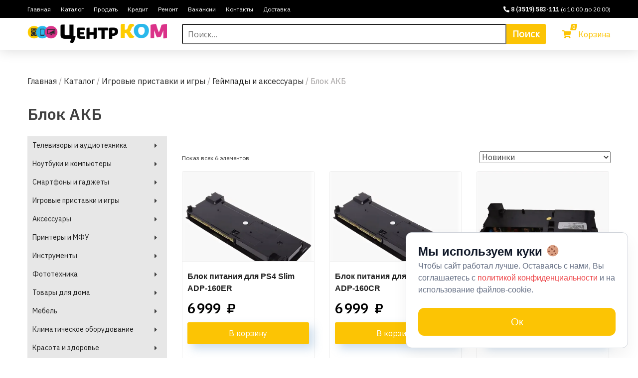

--- FILE ---
content_type: text/html; charset=UTF-8
request_url: https://centrkom174.ru/product-category/igrovye-pristavki-i-igry/gejmpady-i-aksessuary/blok-akb/
body_size: 29214
content:
<!doctype html>
<html lang="ru-RU">
<head>
	<meta charset="UTF-8">
	<meta name="viewport" content="width=device-width, initial-scale=1">
	<meta name="google-site-verification" content="3RCITyYTPN82ilZSvaPRkcrRa4YVyQAc4VikLU887Es" />
	<meta name="yandex-verification" content="d5d2a82760ed796b" />
	<link rel="profile" href="https://gmpg.org/xfn/11">
	<link href="https://fonts.googleapis.com/css2?family=IBM+Plex+Sans:wght@400;600&display=swap" rel="stylesheet">
	<link href="//fonts.googleapis.com/css?family=Open+Sans" rel="stylesheet">
	
	<!-- This site is optimized with the Yoast SEO plugin v14.2 - https://yoast.com/wordpress/plugins/seo/ -->
	<title>Блок АКБ &ndash; ЦентрКОМ</title>
	<meta name="robots" content="index, follow" />
	<meta name="googlebot" content="index, follow, max-snippet:-1, max-image-preview:large, max-video-preview:-1" />
	<meta name="bingbot" content="index, follow, max-snippet:-1, max-image-preview:large, max-video-preview:-1" />
	<link rel="canonical" href="https://centrkom174.ru/product-category/igrovye-pristavki-i-igry/gejmpady-i-aksessuary/blok-akb/" />
	<meta property="og:locale" content="ru_RU" />
	<meta property="og:type" content="article" />
	<meta property="og:title" content="Блок АКБ &ndash; ЦентрКОМ" />
	<meta property="og:url" content="https://centrkom174.ru/product-category/igrovye-pristavki-i-igry/gejmpady-i-aksessuary/blok-akb/" />
	<meta property="og:site_name" content="ЦентрКОМ" />
	<meta property="og:image" content="https://centrkom174.ru/wp-content/uploads/2022/06/FL8cQ3NoVTghSJX5TiixCa6NVM1ykCGJYntaDj7tYWglS8h7av3gWtc9kg_BKZ0cRO4OFGRvjFHF-GJ3oonPgDNs.jpg" />
	<meta property="og:image:width" content="1200" />
	<meta property="og:image:height" content="1200" />
	<meta name="twitter:card" content="summary_large_image" />
	<script type="application/ld+json" class="yoast-schema-graph">{"@context":"https://schema.org","@graph":[{"@type":"Organization","@id":"https://centrkom174.ru/#organization","name":"\u0426\u0435\u043d\u0442\u0440\u0430\u043b\u044c\u043d\u044b\u0439 \u043a\u043e\u043c\u0438\u0441\u0441\u0438\u043e\u043d\u043d\u044b\u0439 \u043c\u0430\u0433\u0430\u0437\u0438\u043d","url":"https://centrkom174.ru/","sameAs":[],"logo":{"@type":"ImageObject","@id":"https://centrkom174.ru/#logo","inLanguage":"ru-RU","url":"https://centrkom174.ru/wp-content/uploads/2023/07/wosFd6PIguk.jpg","width":1200,"height":1200,"caption":"\u0426\u0435\u043d\u0442\u0440\u0430\u043b\u044c\u043d\u044b\u0439 \u043a\u043e\u043c\u0438\u0441\u0441\u0438\u043e\u043d\u043d\u044b\u0439 \u043c\u0430\u0433\u0430\u0437\u0438\u043d"},"image":{"@id":"https://centrkom174.ru/#logo"}},{"@type":"WebSite","@id":"https://centrkom174.ru/#website","url":"https://centrkom174.ru/","name":"\u0426\u0435\u043d\u0442\u0440\u041a\u041e\u041c","description":"\u041a\u043e\u043c\u0438\u0441\u0441\u0438\u043e\u043d\u043d\u044b\u0439 \u043c\u0430\u0433\u0430\u0437\u0438\u043d \u0432 \u041c\u0430\u0433\u043d\u0438\u0442\u043e\u0433\u043e\u0440\u0441\u043a\u0435","publisher":{"@id":"https://centrkom174.ru/#organization"},"potentialAction":[{"@type":"SearchAction","target":"https://centrkom174.ru/?s={search_term_string}","query-input":"required name=search_term_string"}],"inLanguage":"ru-RU"},{"@type":"CollectionPage","@id":"https://centrkom174.ru/product-category/igrovye-pristavki-i-igry/gejmpady-i-aksessuary/blok-akb/#webpage","url":"https://centrkom174.ru/product-category/igrovye-pristavki-i-igry/gejmpady-i-aksessuary/blok-akb/","name":"\u0411\u043b\u043e\u043a \u0410\u041a\u0411 &ndash; \u0426\u0435\u043d\u0442\u0440\u041a\u041e\u041c","isPartOf":{"@id":"https://centrkom174.ru/#website"},"breadcrumb":{"@id":"https://centrkom174.ru/product-category/igrovye-pristavki-i-igry/gejmpady-i-aksessuary/blok-akb/#breadcrumb"},"inLanguage":"ru-RU"},{"@type":"BreadcrumbList","@id":"https://centrkom174.ru/product-category/igrovye-pristavki-i-igry/gejmpady-i-aksessuary/blok-akb/#breadcrumb","itemListElement":[{"@type":"ListItem","position":1,"item":{"@type":"WebPage","@id":"https://centrkom174.ru/","url":"https://centrkom174.ru/","name":"\u0413\u043b\u0430\u0432\u043d\u0430\u044f"}},{"@type":"ListItem","position":2,"item":{"@type":"WebPage","@id":"https://centrkom174.ru/product-category/igrovye-pristavki-i-igry/","url":"https://centrkom174.ru/product-category/igrovye-pristavki-i-igry/","name":"\u0418\u0433\u0440\u043e\u0432\u044b\u0435 \u043f\u0440\u0438\u0441\u0442\u0430\u0432\u043a\u0438 \u0438 \u0438\u0433\u0440\u044b"}},{"@type":"ListItem","position":3,"item":{"@type":"WebPage","@id":"https://centrkom174.ru/product-category/igrovye-pristavki-i-igry/gejmpady-i-aksessuary/","url":"https://centrkom174.ru/product-category/igrovye-pristavki-i-igry/gejmpady-i-aksessuary/","name":"\u0413\u0435\u0439\u043c\u043f\u0430\u0434\u044b \u0438 \u0430\u043a\u0441\u0435\u0441\u0441\u0443\u0430\u0440\u044b"}},{"@type":"ListItem","position":4,"item":{"@type":"WebPage","@id":"https://centrkom174.ru/product-category/igrovye-pristavki-i-igry/gejmpady-i-aksessuary/blok-akb/","url":"https://centrkom174.ru/product-category/igrovye-pristavki-i-igry/gejmpady-i-aksessuary/blok-akb/","name":"\u0411\u043b\u043e\u043a \u0410\u041a\u0411"}}]}]}</script>
	<!-- / Yoast SEO plugin. -->


<link rel='dns-prefetch' href='//www.google.com' />
<link rel='dns-prefetch' href='//online.s-finance.pro' />
<link rel='dns-prefetch' href='//use.fontawesome.com' />
<link rel='dns-prefetch' href='//s.w.org' />
<link rel="alternate" type="application/rss+xml" title="ЦентрКОМ &raquo; Лента" href="https://centrkom174.ru/feed/" />
<link rel="alternate" type="application/rss+xml" title="ЦентрКОМ &raquo; Лента комментариев" href="https://centrkom174.ru/comments/feed/" />
<link rel="alternate" type="application/rss+xml" title="ЦентрКОМ &raquo; Лента элемента Блок АКБ таксономии Категория" href="https://centrkom174.ru/product-category/igrovye-pristavki-i-igry/gejmpady-i-aksessuary/blok-akb/feed/" />
		<script type="text/javascript">
			window._wpemojiSettings = {"baseUrl":"https:\/\/s.w.org\/images\/core\/emoji\/12.0.0-1\/72x72\/","ext":".png","svgUrl":"https:\/\/s.w.org\/images\/core\/emoji\/12.0.0-1\/svg\/","svgExt":".svg","source":{"concatemoji":"https:\/\/centrkom174.ru\/wp-includes\/js\/wp-emoji-release.min.js?ver=5.3.20"}};
			!function(e,a,t){var n,r,o,i=a.createElement("canvas"),p=i.getContext&&i.getContext("2d");function s(e,t){var a=String.fromCharCode;p.clearRect(0,0,i.width,i.height),p.fillText(a.apply(this,e),0,0);e=i.toDataURL();return p.clearRect(0,0,i.width,i.height),p.fillText(a.apply(this,t),0,0),e===i.toDataURL()}function c(e){var t=a.createElement("script");t.src=e,t.defer=t.type="text/javascript",a.getElementsByTagName("head")[0].appendChild(t)}for(o=Array("flag","emoji"),t.supports={everything:!0,everythingExceptFlag:!0},r=0;r<o.length;r++)t.supports[o[r]]=function(e){if(!p||!p.fillText)return!1;switch(p.textBaseline="top",p.font="600 32px Arial",e){case"flag":return s([127987,65039,8205,9895,65039],[127987,65039,8203,9895,65039])?!1:!s([55356,56826,55356,56819],[55356,56826,8203,55356,56819])&&!s([55356,57332,56128,56423,56128,56418,56128,56421,56128,56430,56128,56423,56128,56447],[55356,57332,8203,56128,56423,8203,56128,56418,8203,56128,56421,8203,56128,56430,8203,56128,56423,8203,56128,56447]);case"emoji":return!s([55357,56424,55356,57342,8205,55358,56605,8205,55357,56424,55356,57340],[55357,56424,55356,57342,8203,55358,56605,8203,55357,56424,55356,57340])}return!1}(o[r]),t.supports.everything=t.supports.everything&&t.supports[o[r]],"flag"!==o[r]&&(t.supports.everythingExceptFlag=t.supports.everythingExceptFlag&&t.supports[o[r]]);t.supports.everythingExceptFlag=t.supports.everythingExceptFlag&&!t.supports.flag,t.DOMReady=!1,t.readyCallback=function(){t.DOMReady=!0},t.supports.everything||(n=function(){t.readyCallback()},a.addEventListener?(a.addEventListener("DOMContentLoaded",n,!1),e.addEventListener("load",n,!1)):(e.attachEvent("onload",n),a.attachEvent("onreadystatechange",function(){"complete"===a.readyState&&t.readyCallback()})),(n=t.source||{}).concatemoji?c(n.concatemoji):n.wpemoji&&n.twemoji&&(c(n.twemoji),c(n.wpemoji)))}(window,document,window._wpemojiSettings);
		</script>
		<style type="text/css">
img.wp-smiley,
img.emoji {
	display: inline !important;
	border: none !important;
	box-shadow: none !important;
	height: 1em !important;
	width: 1em !important;
	margin: 0 .07em !important;
	vertical-align: -0.1em !important;
	background: none !important;
	padding: 0 !important;
}
</style>
	<link rel='stylesheet' id='wp-block-library-css'  href='https://centrkom174.ru/wp-includes/css/dist/block-library/style.min.css?ver=5.3.20' type='text/css' media='all' />
<link rel='stylesheet' id='wc-block-style-css'  href='https://centrkom174.ru/wp-content/plugins/woocommerce/packages/woocommerce-blocks/build/style.css?ver=2.5.14' type='text/css' media='all' />
<link rel='stylesheet' id='cookie-notify-styles-css'  href='https://centrkom174.ru/wp-content/plugins/bjck-cookie-notify/templates/assets/css/styles.css?ver=0.0.2' type='text/css' media='all' />
<link rel='stylesheet' id='chlz-fancybox-css-css'  href='https://centrkom174.ru/wp-content/plugins/chlz-fancy-box/lib/style.css?ver=5.3.20' type='text/css' media='all' />
<link rel='stylesheet' id='contact-form-7-css'  href='https://centrkom174.ru/wp-content/plugins/contact-form-7/includes/css/styles.css?ver=5.1.9' type='text/css' media='all' />
<link rel='stylesheet' id='slick-css-css'  href='https://centrkom174.ru/wp-content/plugins/slick-slider-src/slick/slick.css?ver=5.3.20' type='text/css' media='all' />
<link rel='stylesheet' id='slick-theme-css'  href='https://centrkom174.ru/wp-content/plugins/slick-slider-src/slick/slick-theme.css?ver=5.3.20' type='text/css' media='all' />
<style id='woocommerce-inline-inline-css' type='text/css'>
.woocommerce form .form-row .required { visibility: visible; }
</style>
<link rel='stylesheet' id='centrkom-wc-style-css'  href='https://centrkom174.ru/wp-content/themes/centrkom/assets/css/woocommerce.css?ver=5.3.20' type='text/css' media='all' />
<link rel='stylesheet' id='centrkom-woocommerce-style-css'  href='https://centrkom174.ru/wp-content/themes/centrkom/woocommerce.css?ver=2.05' type='text/css' media='all' />
<link rel='stylesheet' id='centrkom-tooltipster-style-css'  href='https://centrkom174.ru/wp-content/themes/centrkom/lib/tooltipster/css/tooltipster.bundle.min.css?ver=5.3.20' type='text/css' media='all' />
<link rel='stylesheet' id='centrkom-old-css'  href='https://centrkom174.ru/wp-content/themes/centrkom/assets/css/style.css?ver=2.7.24' type='text/css' media='all' />
<link rel='stylesheet' id='centrkom-style-css'  href='https://centrkom174.ru/wp-content/themes/centrkom/style.css?ver=2.7.24' type='text/css' media='all' />
<link rel='stylesheet' id='centrkom-style-v2-css'  href='https://centrkom174.ru/wp-content/themes/centrkom/assets/css/style-v2.css?ver=2.7.24' type='text/css' media='all' />
<link rel='stylesheet' id='font-awesome-official-css'  href='https://use.fontawesome.com/releases/v5.12.1/css/all.css' type='text/css' media='all' integrity="sha384-v8BU367qNbs/aIZIxuivaU55N5GPF89WBerHoGA4QTcbUjYiLQtKdrfXnqAcXyTv" crossorigin="anonymous" />
<link rel='stylesheet' id='sib-front-css-css'  href='https://centrkom174.ru/wp-content/plugins/mailin/css/mailin-front.css?ver=5.3.20' type='text/css' media='all' />
<link rel='stylesheet' id='font-awesome-official-v4shim-css'  href='https://use.fontawesome.com/releases/v5.12.1/css/v4-shims.css' type='text/css' media='all' integrity="sha384-C8a18+Gvny8XkjAdfto/vjAUdpGuPtl1Ix/K2BgKhFaVO6w4onVVHiEaN9h9XsvX" crossorigin="anonymous" />
<style id='font-awesome-official-v4shim-inline-css' type='text/css'>
@font-face {
font-family: "FontAwesome";
src: url("https://use.fontawesome.com/releases/v5.12.1/webfonts/fa-brands-400.eot"),
		url("https://use.fontawesome.com/releases/v5.12.1/webfonts/fa-brands-400.eot?#iefix") format("embedded-opentype"),
		url("https://use.fontawesome.com/releases/v5.12.1/webfonts/fa-brands-400.woff2") format("woff2"),
		url("https://use.fontawesome.com/releases/v5.12.1/webfonts/fa-brands-400.woff") format("woff"),
		url("https://use.fontawesome.com/releases/v5.12.1/webfonts/fa-brands-400.ttf") format("truetype"),
		url("https://use.fontawesome.com/releases/v5.12.1/webfonts/fa-brands-400.svg#fontawesome") format("svg");
}

@font-face {
font-family: "FontAwesome";
src: url("https://use.fontawesome.com/releases/v5.12.1/webfonts/fa-solid-900.eot"),
		url("https://use.fontawesome.com/releases/v5.12.1/webfonts/fa-solid-900.eot?#iefix") format("embedded-opentype"),
		url("https://use.fontawesome.com/releases/v5.12.1/webfonts/fa-solid-900.woff2") format("woff2"),
		url("https://use.fontawesome.com/releases/v5.12.1/webfonts/fa-solid-900.woff") format("woff"),
		url("https://use.fontawesome.com/releases/v5.12.1/webfonts/fa-solid-900.ttf") format("truetype"),
		url("https://use.fontawesome.com/releases/v5.12.1/webfonts/fa-solid-900.svg#fontawesome") format("svg");
}

@font-face {
font-family: "FontAwesome";
src: url("https://use.fontawesome.com/releases/v5.12.1/webfonts/fa-regular-400.eot"),
		url("https://use.fontawesome.com/releases/v5.12.1/webfonts/fa-regular-400.eot?#iefix") format("embedded-opentype"),
		url("https://use.fontawesome.com/releases/v5.12.1/webfonts/fa-regular-400.woff2") format("woff2"),
		url("https://use.fontawesome.com/releases/v5.12.1/webfonts/fa-regular-400.woff") format("woff"),
		url("https://use.fontawesome.com/releases/v5.12.1/webfonts/fa-regular-400.ttf") format("truetype"),
		url("https://use.fontawesome.com/releases/v5.12.1/webfonts/fa-regular-400.svg#fontawesome") format("svg");
unicode-range: U+F004-F005,U+F007,U+F017,U+F022,U+F024,U+F02E,U+F03E,U+F044,U+F057-F059,U+F06E,U+F070,U+F075,U+F07B-F07C,U+F080,U+F086,U+F089,U+F094,U+F09D,U+F0A0,U+F0A4-F0A7,U+F0C5,U+F0C7-F0C8,U+F0E0,U+F0EB,U+F0F3,U+F0F8,U+F0FE,U+F111,U+F118-F11A,U+F11C,U+F133,U+F144,U+F146,U+F14A,U+F14D-F14E,U+F150-F152,U+F15B-F15C,U+F164-F165,U+F185-F186,U+F191-F192,U+F1AD,U+F1C1-F1C9,U+F1CD,U+F1D8,U+F1E3,U+F1EA,U+F1F6,U+F1F9,U+F20A,U+F247-F249,U+F24D,U+F254-F25B,U+F25D,U+F267,U+F271-F274,U+F279,U+F28B,U+F28D,U+F2B5-F2B6,U+F2B9,U+F2BB,U+F2BD,U+F2C1-F2C2,U+F2D0,U+F2D2,U+F2DC,U+F2ED,U+F328,U+F358-F35B,U+F3A5,U+F3D1,U+F410,U+F4AD;
}
</style>
<script type='text/javascript' src='https://centrkom174.ru/wp-content/themes/centrkom/js/jquery-3.5.1.min.js?ver=1'></script>
<script type='text/javascript'>
/* <![CDATA[ */
var sibErrMsg = {"invalidMail":"Please fill out valid email address","requiredField":"Please fill out required fields","invalidDateFormat":"Please fill out valid date format","invalidSMSFormat":"Please fill out valid phone number"};
var ajax_sib_front_object = {"ajax_url":"https:\/\/centrkom174.ru\/wp-admin\/admin-ajax.php","ajax_nonce":"f2aa00a53a","flag_url":"https:\/\/centrkom174.ru\/wp-content\/plugins\/mailin\/img\/flags\/"};
/* ]]> */
</script>
<script type='text/javascript' src='https://centrkom174.ru/wp-content/plugins/mailin/js/mailin-front.js?ver=1689465185'></script>
<link rel='https://api.w.org/' href='https://centrkom174.ru/wp-json/' />
<link rel="EditURI" type="application/rsd+xml" title="RSD" href="https://centrkom174.ru/xmlrpc.php?rsd" />
<link rel="wlwmanifest" type="application/wlwmanifest+xml" href="https://centrkom174.ru/wp-includes/wlwmanifest.xml" /> 
<meta name="generator" content="WordPress 5.3.20" />
<meta name="generator" content="WooCommerce 3.9.5" />
	<noscript><style>.woocommerce-product-gallery{ opacity: 1 !important; }</style></noscript>
	<link rel="icon" href="https://centrkom174.ru/wp-content/uploads/2023/07/cropped-favicon-32x32-1.png" sizes="32x32" />
<link rel="icon" href="https://centrkom174.ru/wp-content/uploads/2023/07/cropped-favicon-32x32-1.png" sizes="192x192" />
<link rel="apple-touch-icon-precomposed" href="https://centrkom174.ru/wp-content/uploads/2023/07/cropped-favicon-32x32-1.png" />
<meta name="msapplication-TileImage" content="https://centrkom174.ru/wp-content/uploads/2023/07/cropped-favicon-32x32-1.png" />
		<!-- Yandex.Metrika counter --> <script type="text/javascript" > (function(m,e,t,r,i,k,a){m[i]=m[i]||function(){(m[i].a=m[i].a||[]).push(arguments)}; m[i].l=1*new Date();k=e.createElement(t),a=e.getElementsByTagName(t)[0],k.async=1,k.src=r,a.parentNode.insertBefore(k,a)}) (window, document, "script", "https://mc.yandex.ru/metrika/tag.js", "ym"); ym(47506408, "init", { clickmap:true, trackLinks:true, accurateTrackBounce:true, webvisor:true, trackHash:true }); </script> <!-- /Yandex.Metrika counter -->
		<!-- Global site tag (gtag.js) - Google Analytics -->
		<script async src="https://www.googletagmanager.com/gtag/js?id=UA-176749706-1"></script>
		<script>
			window.dataLayer = window.dataLayer || [];
			function gtag(){dataLayer.push(arguments);}
			gtag('js', new Date());

			gtag('config', 'UA-176749706-1');
			gtag('config', 'AW-590465570');
			gtag('config', 'AW-590465570/8PKrCLiDvd4BEKKUx5kC', {
			'phone_conversion_number': '+73519434757'
			});
			function gtag_report_conversion(url) {
			  var callback = function () {
			    if (typeof(url) != 'undefined') {
			      window.location = url;
			    }
			  };
			  	document.addEventListener( 'wpcf7mailsent', function( event ) {
				  gtag('event', 'conversion', {
				      'send_to': 'AW-590465570/EwZWCISLvd4BEKKUx5kC',
				      'event_callback': callback
				  });
				  return false;
				});
			}

		</script>

		<!-- Facebook Pixel Code -->
	<script>
		!function(f,b,e,v,n,t,s)
		{if(f.fbq)return;n=f.fbq=function(){n.callMethod?
		n.callMethod.apply(n,arguments):n.queue.push(arguments)};
		if(!f._fbq)f._fbq=n;n.push=n;n.loaded=!0;n.version='2.0';
		n.queue=[];t=b.createElement(e);t.async=!0;
		t.src=v;s=b.getElementsByTagName(e)[0];
		s.parentNode.insertBefore(t,s)}(window, document,'script',
		'https://connect.facebook.net/en_US/fbevents.js');
		fbq('init', '225626319238348');
		fbq('track', 'PageView');
	</script>
	<noscript><img height="1" width="1" style="display:none"
	  src="https://www.facebook.com/tr?id=225626319238348&ev=PageView&noscript=1"
	/></noscript>
	<!-- End Facebook Pixel Code -->
		
</head>


<body class="archive tax-product_cat term-blok-akb term-8938 theme-centrkom woocommerce woocommerce-page woocommerce-no-js hfeed woocommerce-active">
	<header class="site__header">
		<div class="header__top desktop">
			<div class="container">
				<nav class="header__navigation">
					<ul class="site__menu header__menu"><li id="menu-item-32" class="menu-item menu-item-type-custom menu-item-object-custom menu-item-32"><a href="/">Главная</a></li>
<li id="menu-item-3293" class="js-mobile-categories menu-item menu-item-type-post_type menu-item-object-page menu-item-3293"><a href="https://centrkom174.ru/shop/">Каталог</a></li>
<li id="menu-item-31" class="menu-item menu-item-type-post_type menu-item-object-page menu-item-31"><a href="https://centrkom174.ru/skupka/">Продать</a></li>
<li id="menu-item-63847" class="menu-item menu-item-type-post_type menu-item-object-page menu-item-63847"><a href="https://centrkom174.ru/credit/">Кредит</a></li>
<li id="menu-item-91" class="menu-item menu-item-type-post_type menu-item-object-page menu-item-91"><a href="https://centrkom174.ru/remont-tehniki-v-magnitogorske/">Ремонт</a></li>
<li id="menu-item-892707" class="menu-item menu-item-type-post_type menu-item-object-page menu-item-892707"><a href="https://centrkom174.ru/vacancy/">Вакансии</a></li>
<li id="menu-item-15" class="menu-item menu-item-type-post_type menu-item-object-page menu-item-15"><a href="https://centrkom174.ru/contacts/">Контакты</a></li>
<li id="menu-item-1035652" class="menu-item menu-item-type-post_type menu-item-object-page menu-item-1035652"><a href="https://centrkom174.ru/dostavka/">Доставка</a></li>
</ul>				</nav>
				<p class="header__info">
					<a href="tel: 8 (3519) 583-111">
						<i class="fas fa-phone-alt"></i>
						<span class="phone__number"> 8 (3519) 583-111</span>
						(c 10:00 до 20:00)
					</a>
				</p>
			</div>
		</div>
		<div class="header__bot desktop">
			<div class="container">
				<div class="header__logo">
											<a class="logo__link" href="https://centrkom174.ru"><img  class="header-logo" src="https://centrkom174.ru/wp-content/themes/centrkom/assets/images/recovery/logo-b.png" alt="Центральный Комиссионный Магазин в Магнитогорске" width="280" height="38"></a>
									</div>
				<div class="header__search">
					<form role="search" method="get" class="search-form" action="https://centrkom174.ru/">
				<label>
					<span class="screen-reader-text">Найти:</span>
					<input type="search" class="search-field" placeholder="Поиск&hellip;" value="" name="s" />
				</label>
				<input type="submit" class="search-submit" value="Поиск" />
			</form>				</div>
				<div class="header__cart">
					<a class="cart-button" href=/cart>
						<i class="fa fa-shopping-cart" aria-hidden="true"></i>
						Корзина
					</a>
					<span class="header__cart-item-counter cart-item-counter">
						0					</span>
				</div>
			</div>
		</div>
		<div class="mobile__header mobile">
			<div class="mobile-header__wrapper">
				<div class="container">
					<nav class="header__navigation">
						<button class="menu__toggler">
							<span class="toggler__line"></span>
							<span class="visually-hidden">Открыть меню</span>
						</button>
						<div class="mobile__offcanvas-menu">
							<div class="header__close-wrapper">
								<button class="menu__close">
									<i class="fa fa-times" aria-hidden="true"></i>
									<span class="visually-hidden">Закрыть меню</span>
								</button>
							</div>
							<ul class="site__menu header__menu"><li class="menu-item menu-item-type-custom menu-item-object-custom menu-item-32"><a href="/">Главная</a></li>
<li class="js-mobile-categories menu-item menu-item-type-post_type menu-item-object-page menu-item-3293"><a href="https://centrkom174.ru/shop/">Каталог</a></li>
<li class="menu-item menu-item-type-post_type menu-item-object-page menu-item-31"><a href="https://centrkom174.ru/skupka/">Продать</a></li>
<li class="menu-item menu-item-type-post_type menu-item-object-page menu-item-63847"><a href="https://centrkom174.ru/credit/">Кредит</a></li>
<li class="menu-item menu-item-type-post_type menu-item-object-page menu-item-91"><a href="https://centrkom174.ru/remont-tehniki-v-magnitogorske/">Ремонт</a></li>
<li class="menu-item menu-item-type-post_type menu-item-object-page menu-item-892707"><a href="https://centrkom174.ru/vacancy/">Вакансии</a></li>
<li class="menu-item menu-item-type-post_type menu-item-object-page menu-item-15"><a href="https://centrkom174.ru/contacts/">Контакты</a></li>
<li class="menu-item menu-item-type-post_type menu-item-object-page menu-item-1035652"><a href="https://centrkom174.ru/dostavka/">Доставка</a></li>
</ul>					  		<p class="header__info">
	  							<a href="tel: 8 (3519) 583-111">
	  								<span class="phone__number"> 8 (3519) 583-111</span><br>
	  								(c 10:00 до 20:00)
	  							</a>
	  						</p>
						</div>
					  	<div class="mobile__logo">
				  		  					  				<a class="logo__link" href="https://centrkom174.ru"><img  class="header-logo" src="https://centrkom174.ru/wp-content/themes/centrkom/assets/images/recovery/logo-b.png" alt="Центральный Комиссионный Магазин в Магнитогорске" width="180" height="26"></a>
				  								  	</div>
					  	<a class="mobile__header-cart cart-button" href=/cart>
					  		<i class="fa fa-shopping-cart" aria-hidden="true"></i>
					  		<span class="visually-hidden">Корзина</span>
							<span class="header__cart-item-counter cart-item-counter">
								0							</span>
					  	</a>
					</nav>
				</div>
			</div>
			<div class="header__search">
				<div class="header__search-wrapper">
					<form role="search" method="get" class="search-form" action="https://centrkom174.ru/">
				<label>
					<span class="screen-reader-text">Найти:</span>
					<input type="search" class="search-field" placeholder="Поиск&hellip;" value="" name="s" />
				</label>
				<input type="submit" class="search-submit" value="Поиск" />
			</form>				</div>
			</div>
		</div>
		<div class="container">
			<div id="mini-cart" class="dropcart header__mini-cart">
					<p class="woocommerce-mini-cart__empty-message">Корзина пуста.</p>
			</div>
		</div>
		<span class="cart-notification cart-notification_added">Товар добавлен в корзину!</span>
		<span class="cart-notification cart-notification_removed">Товар удален из корзины!</span>
	</header>
<div class="container">		<div id="primary" class="content-area">
			<main id="main" class="site-main" role="main">
			<nav class="woocommerce-breadcrumb"><a href="https://centrkom174.ru">Главная</a>&nbsp;&#47;&nbsp;<a href="https://centrkom174.ru/shop/">Каталог</a>&nbsp;&#47;&nbsp;<a href="https://centrkom174.ru/product-category/igrovye-pristavki-i-igry/">Игровые приставки и игры</a>&nbsp;&#47;&nbsp;<a href="https://centrkom174.ru/product-category/igrovye-pristavki-i-igry/gejmpady-i-aksessuary/">Геймпады и аксессуары</a>&nbsp;&#47;&nbsp;Блок АКБ</nav>
<header class="woocommerce-products-header">
			<h1 class="woocommerce-products-header__title page-title">Блок АКБ</h1>
	
	</header>

<div class="shop__wrapper">
	<div class="shop__col">
	
		<div class="shop__tools"><div class="woocommerce-notices-wrapper"></div><div class="shop__tools-row">
<p class="woocommerce-result-count">
	Показ всех 6 элементов</p>
<form class="woocommerce-ordering" method="get">
	<select name="orderby" class="orderby" aria-label="Заказ в магазине">
					<option value="menu_order"  selected='selected'>Новинки</option>
					<option value="popularity" >По популярности</option>
					<option value="date" >Сортировка по более позднему</option>
					<option value="price" >Цены: по возрастанию</option>
					<option value="price-desc" >Цены: по убыванию</option>
			</select>
	<input type="hidden" name="paged" value="1" />
	</form>
</div>
<div class="columns-3"></div><ul class="products columns-3">
<li class="product type-product post-1198634 status-publish first instock product_cat-gejmpady-i-aksessuary product_cat-igrovye-pristavki-i-igry product_cat-blok-akb has-post-thumbnail shipping-taxable purchasable product-type-simple">
	<div class="loop__product-wrapper">
		<div class="loop__product-img">
			<a href="https://centrkom174.ru/shop/igrovye-pristavki-i-igry/gejmpady-i-aksessuary/blok-akb/blok-pitaniya-dlya-ps4-slim-adp-160er/">
			<img width="637" height="532" src="https://centrkom174.ru/wp-content/uploads/2024/12/ab54f23bc6a711ef8b047085c279b9b8_d92676c0cb2e11ef8b047085c279b9b8-637x532.png" class="attachment-woocommerce_thumbnail size-woocommerce_thumbnail" alt="" />			</a>
		</div>
	
		<div class="loop__product-info">
			<a href="https://centrkom174.ru/shop/igrovye-pristavki-i-igry/gejmpady-i-aksessuary/blok-akb/blok-pitaniya-dlya-ps4-slim-adp-160er/">
			<h2 class="woocommerce-loop-product__title">Блок питания для PS4 Slim ADP-160ER</h2>			</a>
			
	<span class="price"><span class="woocommerce-Price-amount amount">6 999&nbsp;<span class="woocommerce-Price-currencySymbol"> &#8381;</span></span></span>
			<p class="loop__add-to-cart-wrapper">
			<a href="?add-to-cart=1198634" data-quantity="1" class="button product_type_simple add_to_cart_button ajax_add_to_cart" data-product_id="1198634" data-product_sku="000089732" aria-label="Добавить &quot;Блок питания для PS4 Slim ADP-160ER&quot; в корзину" rel="nofollow">В корзину</a>	<style>
		.woocommerce div.product form.cart div.quantity {
			margin: 0;
		}
		.woocommerce button.button.alt.button__credit--loop {
			width: 100%;
			padding: 10px 0px;
			color: #fcc404;
			background: transparent;
			border: none;
			box-shadow: none;
		}
		.woocommerce button.button.alt.button__credit--loop:focus {
			outline: none;
		}
		.woocommerce .credit_button {
			margin-bottom: 0;
		}
		.woocommerce button.button.alt.button__credit--loop.button__credit--disabled {
			color: #cacaca;
		}
		.woocommerce button.button.alt.button__credit--loop.button__credit--disabled:hover {
			transform: translateY(0);
		}
		@media (max-width: 576px) {
			.woocommerce button.button.alt.button__credit--loop {
				max-width: 100%;
			}
		}
	</style>
		
	<p class="credit_button">
		<button class="button alt button__credit--loop" onclick="sfinanceSDK_1198634()">Купить в кредит</button>
	</p>
	<script>
		function sfinanceSDK_1198634() {
			sfinanceSDK.init({
                token: 'eyJraWQiOiJmNGM4ZTRjZDVlM2ZlYmU4ZmVjN2E2MTA4NDE1MmRjMTQzMjRlZWVmIiwiYWxnIjoiSFM1MTIifQ.[base64].iaijpCs94qu_cM-3YTJx8Z4Bu-j1YAQzJJNjC9LCHHij3NbnVpSRMY7B4_NKwHAWZ7pvPh5de5jj1v8lK2qM0w',
                point_id: '63c115601b510300010682c5',
				isHire: false,
				goods: [{
					name: 'Блок питания для PS4 Slim ADP-160ER',
					count: 1,
					price: '6999',
					category: '',
					manufacturer: 'Не заполнено'				}],
				dialog: {
					title: 'Заявка на кредит',
					subTitle: 'Для продолжения заполните контактные данные:',
					successText: 'Заявка передана в Контакт-Центр! Ожидайте звонка оператора.'
				}
	  		});
	  		sfinanceSDK.openHelpModal();
		}
	</script>
				
		</div>
	
	</div>
</li>
<li class="product type-product post-1198651 status-publish instock product_cat-gejmpady-i-aksessuary product_cat-igrovye-pristavki-i-igry product_cat-blok-akb has-post-thumbnail shipping-taxable purchasable product-type-simple">
	<div class="loop__product-wrapper">
		<div class="loop__product-img">
			<a href="https://centrkom174.ru/shop/igrovye-pristavki-i-igry/gejmpady-i-aksessuary/blok-akb/blok-pitaniya-dlya-ps4-slim-adp-160cr/">
			<img width="637" height="532" src="https://centrkom174.ru/wp-content/uploads/2024/12/84e5ed03c6a711ef8b047085c279b9b8_e8d4af62cb2e11ef8b047085c279b9b8-637x532.png" class="attachment-woocommerce_thumbnail size-woocommerce_thumbnail" alt="" />			</a>
		</div>
	
		<div class="loop__product-info">
			<a href="https://centrkom174.ru/shop/igrovye-pristavki-i-igry/gejmpady-i-aksessuary/blok-akb/blok-pitaniya-dlya-ps4-slim-adp-160cr/">
			<h2 class="woocommerce-loop-product__title">Блок питания для PS4 Slim ADP-160CR</h2>			</a>
			
	<span class="price"><span class="woocommerce-Price-amount amount">6 999&nbsp;<span class="woocommerce-Price-currencySymbol"> &#8381;</span></span></span>
			<p class="loop__add-to-cart-wrapper">
			<a href="?add-to-cart=1198651" data-quantity="1" class="button product_type_simple add_to_cart_button ajax_add_to_cart" data-product_id="1198651" data-product_sku="000089731" aria-label="Добавить &quot;Блок питания для PS4 Slim ADP-160CR&quot; в корзину" rel="nofollow">В корзину</a>	<style>
		.woocommerce div.product form.cart div.quantity {
			margin: 0;
		}
		.woocommerce button.button.alt.button__credit--loop {
			width: 100%;
			padding: 10px 0px;
			color: #fcc404;
			background: transparent;
			border: none;
			box-shadow: none;
		}
		.woocommerce button.button.alt.button__credit--loop:focus {
			outline: none;
		}
		.woocommerce .credit_button {
			margin-bottom: 0;
		}
		.woocommerce button.button.alt.button__credit--loop.button__credit--disabled {
			color: #cacaca;
		}
		.woocommerce button.button.alt.button__credit--loop.button__credit--disabled:hover {
			transform: translateY(0);
		}
		@media (max-width: 576px) {
			.woocommerce button.button.alt.button__credit--loop {
				max-width: 100%;
			}
		}
	</style>
		
	<p class="credit_button">
		<button class="button alt button__credit--loop" onclick="sfinanceSDK_1198651()">Купить в кредит</button>
	</p>
	<script>
		function sfinanceSDK_1198651() {
			sfinanceSDK.init({
                token: 'eyJraWQiOiJmNGM4ZTRjZDVlM2ZlYmU4ZmVjN2E2MTA4NDE1MmRjMTQzMjRlZWVmIiwiYWxnIjoiSFM1MTIifQ.[base64].iaijpCs94qu_cM-3YTJx8Z4Bu-j1YAQzJJNjC9LCHHij3NbnVpSRMY7B4_NKwHAWZ7pvPh5de5jj1v8lK2qM0w',
                point_id: '63c115601b510300010682c5',
				isHire: false,
				goods: [{
					name: 'Блок питания для PS4 Slim ADP-160CR',
					count: 1,
					price: '6999',
					category: '',
					manufacturer: 'Не заполнено'				}],
				dialog: {
					title: 'Заявка на кредит',
					subTitle: 'Для продолжения заполните контактные данные:',
					successText: 'Заявка передана в Контакт-Центр! Ожидайте звонка оператора.'
				}
	  		});
	  		sfinanceSDK.openHelpModal();
		}
	</script>
				
		</div>
	
	</div>
</li>
<li class="product type-product post-1198662 status-publish last instock product_cat-gejmpady-i-aksessuary product_cat-igrovye-pristavki-i-igry product_cat-blok-akb has-post-thumbnail shipping-taxable purchasable product-type-simple">
	<div class="loop__product-wrapper">
		<div class="loop__product-img">
			<a href="https://centrkom174.ru/shop/igrovye-pristavki-i-igry/gejmpady-i-aksessuary/blok-akb/blok-pitaniya-dlya-ps4-pro-adp-300er/">
			<img width="674" height="532" src="https://centrkom174.ru/wp-content/uploads/2024/12/3ec1fea8c6a711ef8b047085c279b9b8_11154fc6cb2f11ef8b047085c279b9b8-674x532.png" class="attachment-woocommerce_thumbnail size-woocommerce_thumbnail" alt="" srcset="https://centrkom174.ru/wp-content/uploads/2024/12/3ec1fea8c6a711ef8b047085c279b9b8_11154fc6cb2f11ef8b047085c279b9b8-674x532.png 674w, https://centrkom174.ru/wp-content/uploads/2024/12/3ec1fea8c6a711ef8b047085c279b9b8_11154fc6cb2f11ef8b047085c279b9b8-300x238.png 300w" sizes="(max-width: 674px) 100vw, 674px" />			</a>
		</div>
	
		<div class="loop__product-info">
			<a href="https://centrkom174.ru/shop/igrovye-pristavki-i-igry/gejmpady-i-aksessuary/blok-akb/blok-pitaniya-dlya-ps4-pro-adp-300er/">
			<h2 class="woocommerce-loop-product__title">Блок питания для PS4 Pro ADP-300ER</h2>			</a>
			
	<span class="price"><span class="woocommerce-Price-amount amount">7 999&nbsp;<span class="woocommerce-Price-currencySymbol"> &#8381;</span></span></span>
			<p class="loop__add-to-cart-wrapper">
			<a href="?add-to-cart=1198662" data-quantity="1" class="button product_type_simple add_to_cart_button ajax_add_to_cart" data-product_id="1198662" data-product_sku="000089730" aria-label="Добавить &quot;Блок питания для PS4 Pro ADP-300ER&quot; в корзину" rel="nofollow">В корзину</a>	<style>
		.woocommerce div.product form.cart div.quantity {
			margin: 0;
		}
		.woocommerce button.button.alt.button__credit--loop {
			width: 100%;
			padding: 10px 0px;
			color: #fcc404;
			background: transparent;
			border: none;
			box-shadow: none;
		}
		.woocommerce button.button.alt.button__credit--loop:focus {
			outline: none;
		}
		.woocommerce .credit_button {
			margin-bottom: 0;
		}
		.woocommerce button.button.alt.button__credit--loop.button__credit--disabled {
			color: #cacaca;
		}
		.woocommerce button.button.alt.button__credit--loop.button__credit--disabled:hover {
			transform: translateY(0);
		}
		@media (max-width: 576px) {
			.woocommerce button.button.alt.button__credit--loop {
				max-width: 100%;
			}
		}
	</style>
		
	<p class="credit_button">
		<button class="button alt button__credit--loop" onclick="sfinanceSDK_1198662()">Купить в кредит</button>
	</p>
	<script>
		function sfinanceSDK_1198662() {
			sfinanceSDK.init({
                token: 'eyJraWQiOiJmNGM4ZTRjZDVlM2ZlYmU4ZmVjN2E2MTA4NDE1MmRjMTQzMjRlZWVmIiwiYWxnIjoiSFM1MTIifQ.[base64].iaijpCs94qu_cM-3YTJx8Z4Bu-j1YAQzJJNjC9LCHHij3NbnVpSRMY7B4_NKwHAWZ7pvPh5de5jj1v8lK2qM0w',
                point_id: '63c115601b510300010682c5',
				isHire: false,
				goods: [{
					name: 'Блок питания для PS4 Pro ADP-300ER',
					count: 1,
					price: '7999',
					category: '',
					manufacturer: 'Не заполнено'				}],
				dialog: {
					title: 'Заявка на кредит',
					subTitle: 'Для продолжения заполните контактные данные:',
					successText: 'Заявка передана в Контакт-Центр! Ожидайте звонка оператора.'
				}
	  		});
	  		sfinanceSDK.openHelpModal();
		}
	</script>
				
		</div>
	
	</div>
</li>
<li class="product type-product post-1171620 status-publish first instock product_cat-gejmpady-i-aksessuary product_cat-igrovye-pristavki-i-igry product_cat-blok-akb has-post-thumbnail shipping-taxable purchasable product-type-simple">
	<div class="loop__product-wrapper">
		<div class="loop__product-img">
			<a href="https://centrkom174.ru/shop/igrovye-pristavki-i-igry/gejmpady-i-aksessuary/blok-akb/blok-pitaniya-xbox360-fat/">
			<img width="798" height="532" src="https://centrkom174.ru/wp-content/uploads/2024/05/417685fc997911ee9b9a7085c279b9b8_342f5bad9a5711ee9b9a7085c279b9b8-798x532.png" class="attachment-woocommerce_thumbnail size-woocommerce_thumbnail" alt="" />			</a>
		</div>
	
		<div class="loop__product-info">
			<a href="https://centrkom174.ru/shop/igrovye-pristavki-i-igry/gejmpady-i-aksessuary/blok-akb/blok-pitaniya-xbox360-fat/">
			<h2 class="woocommerce-loop-product__title">Блок питания XBOX360 FAT</h2>			</a>
			
	<span class="price"><span class="woocommerce-Price-amount amount">990&nbsp;<span class="woocommerce-Price-currencySymbol"> &#8381;</span></span></span>
			<p class="loop__add-to-cart-wrapper">
			<a href="?add-to-cart=1171620" data-quantity="1" class="button product_type_simple add_to_cart_button ajax_add_to_cart" data-product_id="1171620" data-product_sku="000072860" aria-label="Добавить &quot;Блок питания XBOX360 FAT&quot; в корзину" rel="nofollow">В корзину</a>	<style>
		.woocommerce div.product form.cart div.quantity {
			margin: 0;
		}
		.woocommerce button.button.alt.button__credit--loop {
			width: 100%;
			padding: 10px 0px;
			color: #fcc404;
			background: transparent;
			border: none;
			box-shadow: none;
		}
		.woocommerce button.button.alt.button__credit--loop:focus {
			outline: none;
		}
		.woocommerce .credit_button {
			margin-bottom: 0;
		}
		.woocommerce button.button.alt.button__credit--loop.button__credit--disabled {
			color: #cacaca;
		}
		.woocommerce button.button.alt.button__credit--loop.button__credit--disabled:hover {
			transform: translateY(0);
		}
		@media (max-width: 576px) {
			.woocommerce button.button.alt.button__credit--loop {
				max-width: 100%;
			}
		}
	</style>
			<p class="credit_button">
			<button class="button alt button__credit--loop button__credit--disabled" disabled>Купить в кредит</button>
		</p>
					
		</div>
	
	</div>
</li>
<li class="product type-product post-1173124 status-publish instock product_cat-gejmpady-i-aksessuary product_cat-igrovye-pristavki-i-igry product_cat-blok-akb has-post-thumbnail shipping-taxable purchasable product-type-simple">
	<div class="loop__product-wrapper">
		<div class="loop__product-img">
			<a href="https://centrkom174.ru/shop/igrovye-pristavki-i-igry/gejmpady-i-aksessuary/blok-akb/lotok-gejmpada-xbox360/">
			<img width="486" height="451" src="https://centrkom174.ru/wp-content/uploads/2024/05/6351531d8ac611ee9b9a7085c279b9b8_3b1c8e488c5411ee9b9a7085c279b9b8.png" class="attachment-woocommerce_thumbnail size-woocommerce_thumbnail" alt="" srcset="https://centrkom174.ru/wp-content/uploads/2024/05/6351531d8ac611ee9b9a7085c279b9b8_3b1c8e488c5411ee9b9a7085c279b9b8.png 486w, https://centrkom174.ru/wp-content/uploads/2024/05/6351531d8ac611ee9b9a7085c279b9b8_3b1c8e488c5411ee9b9a7085c279b9b8-300x278.png 300w" sizes="(max-width: 486px) 100vw, 486px" />			</a>
		</div>
	
		<div class="loop__product-info">
			<a href="https://centrkom174.ru/shop/igrovye-pristavki-i-igry/gejmpady-i-aksessuary/blok-akb/lotok-gejmpada-xbox360/">
			<h2 class="woocommerce-loop-product__title">Лоток Геймпада XBOX360</h2>			</a>
			
	<span class="price"><span class="woocommerce-Price-amount amount">139&nbsp;<span class="woocommerce-Price-currencySymbol"> &#8381;</span></span></span>
			<p class="loop__add-to-cart-wrapper">
			<a href="?add-to-cart=1173124" data-quantity="1" class="button product_type_simple add_to_cart_button ajax_add_to_cart" data-product_id="1173124" data-product_sku="000072066" aria-label="Добавить &quot;Лоток Геймпада XBOX360&quot; в корзину" rel="nofollow">В корзину</a>	<style>
		.woocommerce div.product form.cart div.quantity {
			margin: 0;
		}
		.woocommerce button.button.alt.button__credit--loop {
			width: 100%;
			padding: 10px 0px;
			color: #fcc404;
			background: transparent;
			border: none;
			box-shadow: none;
		}
		.woocommerce button.button.alt.button__credit--loop:focus {
			outline: none;
		}
		.woocommerce .credit_button {
			margin-bottom: 0;
		}
		.woocommerce button.button.alt.button__credit--loop.button__credit--disabled {
			color: #cacaca;
		}
		.woocommerce button.button.alt.button__credit--loop.button__credit--disabled:hover {
			transform: translateY(0);
		}
		@media (max-width: 576px) {
			.woocommerce button.button.alt.button__credit--loop {
				max-width: 100%;
			}
		}
	</style>
			<p class="credit_button">
			<button class="button alt button__credit--loop button__credit--disabled" disabled>Купить в кредит</button>
		</p>
					
		</div>
	
	</div>
</li>
<li class="product type-product post-1175993 status-publish last instock product_cat-gejmpady-i-aksessuary product_cat-igrovye-pristavki-i-igry product_cat-blok-akb has-post-thumbnail shipping-taxable purchasable product-type-simple">
	<div class="loop__product-wrapper">
		<div class="loop__product-img">
			<a href="https://centrkom174.ru/shop/igrovye-pristavki-i-igry/gejmpady-i-aksessuary/blok-akb/batarejnyj-blok-aa-xbox360/">
			<img width="798" height="532" src="https://centrkom174.ru/wp-content/uploads/2024/05/51ed1693d7af11eda8e17085c279b9b8_dd7c1401d7af11eda8e17085c279b9b8-798x532.jpg" class="attachment-woocommerce_thumbnail size-woocommerce_thumbnail" alt="" />			</a>
		</div>
	
		<div class="loop__product-info">
			<a href="https://centrkom174.ru/shop/igrovye-pristavki-i-igry/gejmpady-i-aksessuary/blok-akb/batarejnyj-blok-aa-xbox360/">
			<h2 class="woocommerce-loop-product__title">Батарейный блок АА XBOX360</h2>			</a>
			
	<span class="price"><span class="woocommerce-Price-amount amount">200&nbsp;<span class="woocommerce-Price-currencySymbol"> &#8381;</span></span></span>
			<p class="loop__add-to-cart-wrapper">
			<a href="?add-to-cart=1175993" data-quantity="1" class="button product_type_simple add_to_cart_button ajax_add_to_cart" data-product_id="1175993" data-product_sku="000061414" aria-label="Добавить &quot;Батарейный блок АА XBOX360&quot; в корзину" rel="nofollow">В корзину</a>	<style>
		.woocommerce div.product form.cart div.quantity {
			margin: 0;
		}
		.woocommerce button.button.alt.button__credit--loop {
			width: 100%;
			padding: 10px 0px;
			color: #fcc404;
			background: transparent;
			border: none;
			box-shadow: none;
		}
		.woocommerce button.button.alt.button__credit--loop:focus {
			outline: none;
		}
		.woocommerce .credit_button {
			margin-bottom: 0;
		}
		.woocommerce button.button.alt.button__credit--loop.button__credit--disabled {
			color: #cacaca;
		}
		.woocommerce button.button.alt.button__credit--loop.button__credit--disabled:hover {
			transform: translateY(0);
		}
		@media (max-width: 576px) {
			.woocommerce button.button.alt.button__credit--loop {
				max-width: 100%;
			}
		}
	</style>
			<p class="credit_button">
			<button class="button alt button__credit--loop button__credit--disabled" disabled>Купить в кредит</button>
		</p>
					
		</div>
	
	</div>
</li>
</ul>
</div>	</div>
<div class="category-sidebar__col"><div class="filter__toggler-wrapper">
    <button class="filter__togler">
        Фильтр
        <i class="fa fa-filter" aria-hidden="true"></i>
    </button>
</div>
<aside id="secondary" class="widget-area">

    <div class="filter__wrapper">
        <div class="filter__top">

            <div class="filter__logo-wrapper">
                <a class="logo__link" href="https://centrkom174.ru">
                    <img class="header-logo" src="/wp-content/themes/centrkom/assets/images/recovery/logo-b.png" alt="Центральный Комиссионный Магазин в Магнитогорске" width="180" height="26">
                </a>
            </div>
            <div class="filter__close-wrapper">
                <button class="filter__close">
                    <span class="visually-hidden">Закрыть</span>
                    <i class="fa fa-times" aria-hidden="true"></i>
                </button>
            </div>

        </div>

        <section id="woocommerce_product_categories-2" class="widget woocommerce widget_product_categories"><h2 class="widget-title">Категории товаров</h2><ul class="product-categories"><li class="cat-item cat-item-9130 cat-parent"><a href="https://centrkom174.ru/product-category/televizory-i-audiotexnika/">Телевизоры и аудиотехника</a><ul class='children'>
<li class="cat-item cat-item-9144"><a href="https://centrkom174.ru/product-category/televizory-i-audiotexnika/televizory/">Телевизоры</a></li>
<li class="cat-item cat-item-9152"><a href="https://centrkom174.ru/product-category/televizory-i-audiotexnika/domashnij-kinoteatr/">Домашний кинотеатр</a></li>
<li class="cat-item cat-item-9148 cat-parent"><a href="https://centrkom174.ru/product-category/televizory-i-audiotexnika/aksessuary-dlya-audio-i-videotexniki-2/">Аксессуары для аудио- и видеотехники</a>	<ul class='children'>
<li class="cat-item cat-item-9149"><a href="https://centrkom174.ru/product-category/televizory-i-audiotexnika/aksessuary-dlya-audio-i-videotexniki-2/kronshtejn-dlya-tv-2/">Кронштейн для ТВ</a></li>
<li class="cat-item cat-item-9150"><a href="https://centrkom174.ru/product-category/televizory-i-audiotexnika/aksessuary-dlya-audio-i-videotexniki-2/pristavka-tv-cifrovaya-2/">Приставка ТВ цифровая</a></li>
<li class="cat-item cat-item-9151"><a href="https://centrkom174.ru/product-category/televizory-i-audiotexnika/aksessuary-dlya-audio-i-videotexniki-2/pulty-du-2/">Пульты ДУ</a></li>
	</ul>
</li>
<li class="cat-item cat-item-9135 cat-parent"><a href="https://centrkom174.ru/product-category/televizory-i-audiotexnika/diktofon/">Диктофон</a>	<ul class='children'>
<li class="cat-item cat-item-9136 cat-parent"><a href="https://centrkom174.ru/product-category/televizory-i-audiotexnika/diktofon/aksessuary-dlya-audio-i-videotexniki/">Аксессуары для аудио- и видеотехники</a>		<ul class='children'>
<li class="cat-item cat-item-9137"><a href="https://centrkom174.ru/product-category/televizory-i-audiotexnika/diktofon/aksessuary-dlya-audio-i-videotexniki/kronshtejn-dlya-tv/">Кронштейн для ТВ</a></li>
<li class="cat-item cat-item-9138"><a href="https://centrkom174.ru/product-category/televizory-i-audiotexnika/diktofon/aksessuary-dlya-audio-i-videotexniki/pristavka-tv-cifrovaya/">Приставка ТВ цифровая</a></li>
<li class="cat-item cat-item-9139"><a href="https://centrkom174.ru/product-category/televizory-i-audiotexnika/diktofon/aksessuary-dlya-audio-i-videotexniki/pulty-du/">Пульты ДУ</a></li>
		</ul>
</li>
	</ul>
</li>
<li class="cat-item cat-item-9141"><a href="https://centrkom174.ru/product-category/televizory-i-audiotexnika/komplekty-akustiki/">Комплекты акустики</a></li>
<li class="cat-item cat-item-9142"><a href="https://centrkom174.ru/product-category/televizory-i-audiotexnika/mikrofon/">Микрофон</a></li>
<li class="cat-item cat-item-9143"><a href="https://centrkom174.ru/product-category/televizory-i-audiotexnika/muzykalnyj-centr/">Музыкальный центр</a></li>
<li class="cat-item cat-item-9146"><a href="https://centrkom174.ru/product-category/televizory-i-audiotexnika/proektory/">Проекторы</a></li>
</ul>
</li>
<li class="cat-item cat-item-9039 cat-parent"><a href="https://centrkom174.ru/product-category/noutbuki-i-kompyutery/">Ноутбуки и компьютеры</a><ul class='children'>
<li class="cat-item cat-item-9071"><a href="https://centrkom174.ru/product-category/noutbuki-i-kompyutery/noutbuki/">Ноутбуки</a></li>
<li class="cat-item cat-item-9075"><a href="https://centrkom174.ru/product-category/noutbuki-i-kompyutery/sistemnye-bloki/">Системные блоки</a></li>
<li class="cat-item cat-item-9068"><a href="https://centrkom174.ru/product-category/noutbuki-i-kompyutery/monitory/">Мониторы</a></li>
<li class="cat-item cat-item-9051 cat-parent"><a href="https://centrkom174.ru/product-category/noutbuki-i-kompyutery/kompyuternye-komplektuyushhie/">Компьютерные комплектующие</a>	<ul class='children'>
<li class="cat-item cat-item-9060"><a href="https://centrkom174.ru/product-category/noutbuki-i-kompyutery/kompyuternye-komplektuyushhie/videokarta/">Видеокарта</a></li>
<li class="cat-item cat-item-9064"><a href="https://centrkom174.ru/product-category/noutbuki-i-kompyutery/kompyuternye-komplektuyushhie/processory/">Процессоры</a></li>
<li class="cat-item cat-item-9062"><a href="https://centrkom174.ru/product-category/noutbuki-i-kompyutery/kompyuternye-komplektuyushhie/modul-pamyati/">Модуль памяти</a></li>
<li class="cat-item cat-item-9052"><a href="https://centrkom174.ru/product-category/noutbuki-i-kompyutery/kompyuternye-komplektuyushhie/ssd/">SSD</a></li>
<li class="cat-item cat-item-9058"><a href="https://centrkom174.ru/product-category/noutbuki-i-kompyutery/kompyuternye-komplektuyushhie/hdd/">HDD</a></li>
<li class="cat-item cat-item-9059"><a href="https://centrkom174.ru/product-category/noutbuki-i-kompyutery/kompyuternye-komplektuyushhie/blok-pitaniya/">Блок питания</a></li>
<li class="cat-item cat-item-9057"><a href="https://centrkom174.ru/product-category/noutbuki-i-kompyutery/kompyuternye-komplektuyushhie/materinskie-platy/">Материнские платы</a></li>
<li class="cat-item cat-item-9053"><a href="https://centrkom174.ru/product-category/noutbuki-i-kompyutery/kompyuternye-komplektuyushhie/ventilyator-processora/">Вентилятор процессора</a></li>
<li class="cat-item cat-item-9055"><a href="https://centrkom174.ru/product-category/noutbuki-i-kompyutery/kompyuternye-komplektuyushhie/vneshnij-dvd-privod/">Внешний DVD-привод</a></li>
<li class="cat-item cat-item-9061"><a href="https://centrkom174.ru/product-category/noutbuki-i-kompyutery/kompyuternye-komplektuyushhie/korpus/">Корпус</a></li>
<li class="cat-item cat-item-9066"><a href="https://centrkom174.ru/product-category/noutbuki-i-kompyutery/kompyuternye-komplektuyushhie/termopasta/">Термопаста</a></li>
	</ul>
</li>
<li class="cat-item cat-item-9040 cat-parent"><a href="https://centrkom174.ru/product-category/noutbuki-i-kompyutery/aksessuary-dlya-kompyuternoj-texniki/">Аксессуары для компьютерной техники</a>	<ul class='children'>
<li class="cat-item cat-item-9041"><a href="https://centrkom174.ru/product-category/noutbuki-i-kompyutery/aksessuary-dlya-kompyuternoj-texniki/garnitura/">Гарнитура</a></li>
<li class="cat-item cat-item-9042"><a href="https://centrkom174.ru/product-category/noutbuki-i-kompyutery/aksessuary-dlya-kompyuternoj-texniki/klaviatura/">Клавиатура</a></li>
<li class="cat-item cat-item-9043"><a href="https://centrkom174.ru/product-category/noutbuki-i-kompyutery/aksessuary-dlya-kompyuternoj-texniki/kolonki/">Колонки</a></li>
<li class="cat-item cat-item-9044"><a href="https://centrkom174.ru/product-category/noutbuki-i-kompyutery/aksessuary-dlya-kompyuternoj-texniki/komplekt-klaviaturamysh/">Комплект клавиатура+мышь</a></li>
<li class="cat-item cat-item-9045"><a href="https://centrkom174.ru/product-category/noutbuki-i-kompyutery/aksessuary-dlya-kompyuternoj-texniki/mysh/">Мышь</a></li>
<li class="cat-item cat-item-9046"><a href="https://centrkom174.ru/product-category/noutbuki-i-kompyutery/aksessuary-dlya-kompyuternoj-texniki/sumki-dlya-noutbukov/">Сумки для ноутбуков</a></li>
<li class="cat-item cat-item-9047"><a href="https://centrkom174.ru/product-category/noutbuki-i-kompyutery/aksessuary-dlya-kompyuternoj-texniki/kompyuternye-kabeli-razemy-perexodniki/">Компьютерные кабели, разъемы, переходники</a></li>
	</ul>
</li>
<li class="cat-item cat-item-9049"><a href="https://centrkom174.ru/product-category/noutbuki-i-kompyutery/zapchasti-dlya-noutbukov/">Запчасти для ноутбуков</a></li>
<li class="cat-item cat-item-9072 cat-parent"><a href="https://centrkom174.ru/product-category/noutbuki-i-kompyutery/setevoe-oborudovanie/">Сетевое оборудование</a>	<ul class='children'>
<li class="cat-item cat-item-9073"><a href="https://centrkom174.ru/product-category/noutbuki-i-kompyutery/setevoe-oborudovanie/wi-fi-routery-i-adaptery/">Wi-Fi роутеры и адаптеры</a></li>
<li class="cat-item cat-item-9074"><a href="https://centrkom174.ru/product-category/noutbuki-i-kompyutery/setevoe-oborudovanie/setevoj-filtr/">Сетевой фильтр</a></li>
	</ul>
</li>
<li class="cat-item cat-item-9077"><a href="https://centrkom174.ru/product-category/noutbuki-i-kompyutery/ustrojstvo-oxlazhdeniya/">Устройство Охлаждения</a></li>
</ul>
</li>
<li class="cat-item cat-item-9110 cat-parent"><a href="https://centrkom174.ru/product-category/smartfony-i-gadzhety/">Смартфоны и гаджеты</a><ul class='children'>
<li class="cat-item cat-item-9121 cat-parent"><a href="https://centrkom174.ru/product-category/smartfony-i-gadzhety/smartfony-i-telefony/">Смартфоны и телефоны</a>	<ul class='children'>
<li class="cat-item cat-item-9123"><a href="https://centrkom174.ru/product-category/smartfony-i-gadzhety/smartfony-i-telefony/smartfon/">Смартфон</a></li>
<li class="cat-item cat-item-9125"><a href="https://centrkom174.ru/product-category/smartfony-i-gadzhety/smartfony-i-telefony/telefon/">Телефон</a></li>
	</ul>
</li>
<li class="cat-item cat-item-9120"><a href="https://centrkom174.ru/product-category/smartfony-i-gadzhety/planshety/">Планшеты</a></li>
<li class="cat-item cat-item-9127 cat-parent"><a href="https://centrkom174.ru/product-category/smartfony-i-gadzhety/chasy/">Часы</a>	<ul class='children'>
<li class="cat-item cat-item-9129"><a href="https://centrkom174.ru/product-category/smartfony-i-gadzhety/chasy/smart-chasy/">Смарт-часы</a></li>
	</ul>
</li>
<li class="cat-item cat-item-9111 cat-parent"><a href="https://centrkom174.ru/product-category/smartfony-i-gadzhety/aksessuary-dlya-telefonov/">Аксессуары для телефонов</a>	<ul class='children'>
<li class="cat-item cat-item-9113"><a href="https://centrkom174.ru/product-category/smartfony-i-gadzhety/aksessuary-dlya-telefonov/karta-pamyati/">Карта памяти</a></li>
<li class="cat-item cat-item-9115"><a href="https://centrkom174.ru/product-category/smartfony-i-gadzhety/aksessuary-dlya-telefonov/naushniki-s-mikrofonom/">наушники с микрофоном</a></li>
<li class="cat-item cat-item-9116 cat-parent"><a href="https://centrkom174.ru/product-category/smartfony-i-gadzhety/aksessuary-dlya-telefonov/usb-kabel-i-zaryadnoe-ustrojstvo/">USB-кабель и зарядное устройство</a>		<ul class='children'>
<li class="cat-item cat-item-9117"><a href="https://centrkom174.ru/product-category/smartfony-i-gadzhety/aksessuary-dlya-telefonov/usb-kabel-i-zaryadnoe-ustrojstvo/zaryadnoe-ustrojstvo/">Зарядное устройство</a></li>
		</ul>
</li>
<li class="cat-item cat-item-9118"><a href="https://centrkom174.ru/product-category/smartfony-i-gadzhety/aksessuary-dlya-telefonov/portativnyj-akkumulyator/">Портативный аккумулятор</a></li>
<li class="cat-item cat-item-9119"><a href="https://centrkom174.ru/product-category/smartfony-i-gadzhety/aksessuary-dlya-telefonov/korobki/">Коробки</a></li>
	</ul>
</li>
</ul>
</li>
<li class="cat-item cat-item-8935 cat-parent current-cat-parent"><a href="https://centrkom174.ru/product-category/igrovye-pristavki-i-igry/">Игровые приставки и игры</a><ul class='children'>
<li class="cat-item cat-item-8945"><a href="https://centrkom174.ru/product-category/igrovye-pristavki-i-igry/igrovye-pristavki/">Игровые приставки</a></li>
<li class="cat-item cat-item-8946 cat-parent"><a href="https://centrkom174.ru/product-category/igrovye-pristavki-i-igry/igry-dlya-pristavok/">Игры для приставок</a>	<ul class='children'>
<li class="cat-item cat-item-8947"><a href="https://centrkom174.ru/product-category/igrovye-pristavki-i-igry/igry-dlya-pristavok/nintendo-2/">Nintendo</a></li>
<li class="cat-item cat-item-8949"><a href="https://centrkom174.ru/product-category/igrovye-pristavki-i-igry/igry-dlya-pristavok/ps3-2/">PS3</a></li>
<li class="cat-item cat-item-8950"><a href="https://centrkom174.ru/product-category/igrovye-pristavki-i-igry/igry-dlya-pristavok/ps4-2/">PS4</a></li>
<li class="cat-item cat-item-8951"><a href="https://centrkom174.ru/product-category/igrovye-pristavki-i-igry/igry-dlya-pristavok/ps5-2/">PS5</a></li>
<li class="cat-item cat-item-8952"><a href="https://centrkom174.ru/product-category/igrovye-pristavki-i-igry/igry-dlya-pristavok/psp-2/">PSP</a></li>
<li class="cat-item cat-item-8953"><a href="https://centrkom174.ru/product-category/igrovye-pristavki-i-igry/igry-dlya-pristavok/xbox-one-2/">xbox ONE</a></li>
<li class="cat-item cat-item-8954"><a href="https://centrkom174.ru/product-category/igrovye-pristavki-i-igry/igry-dlya-pristavok/xbox-360/">xbox 360</a></li>
	</ul>
</li>
<li class="cat-item cat-item-8936 cat-parent current-cat-parent"><a href="https://centrkom174.ru/product-category/igrovye-pristavki-i-igry/gejmpady-i-aksessuary/">Геймпады и аксессуары</a>	<ul class='children'>
<li class="cat-item cat-item-8939"><a href="https://centrkom174.ru/product-category/igrovye-pristavki-i-igry/gejmpady-i-aksessuary/gejmpad/">Геймпад</a></li>
<li class="cat-item cat-item-8944"><a href="https://centrkom174.ru/product-category/igrovye-pristavki-i-igry/gejmpady-i-aksessuary/shlem-virtualnoj-realnosti/">Шлем виртуальной реальности</a></li>
<li class="cat-item cat-item-8937"><a href="https://centrkom174.ru/product-category/igrovye-pristavki-i-igry/gejmpady-i-aksessuary/move/">Move</a></li>
<li class="cat-item cat-item-8941"><a href="https://centrkom174.ru/product-category/igrovye-pristavki-i-igry/gejmpady-i-aksessuary/datchik-dvizheniya/">Датчик движения</a></li>
<li class="cat-item cat-item-8938 current-cat"><a href="https://centrkom174.ru/product-category/igrovye-pristavki-i-igry/gejmpady-i-aksessuary/blok-akb/">Блок АКБ</a></li>
<li class="cat-item cat-item-8943"><a href="https://centrkom174.ru/product-category/igrovye-pristavki-i-igry/gejmpady-i-aksessuary/dok-stanciya/">Док.станция</a></li>
<li class="cat-item cat-item-8942"><a href="https://centrkom174.ru/product-category/igrovye-pristavki-i-igry/gejmpady-i-aksessuary/igrovye-naushniki/">Игровые наушники</a></li>
	</ul>
</li>
</ul>
</li>
<li class="cat-item cat-item-8893 cat-parent"><a href="https://centrkom174.ru/product-category/aksessuary/">Аксессуары</a><ul class='children'>
<li class="cat-item cat-item-8894"><a href="https://centrkom174.ru/product-category/aksessuary/usb-fleshka/">USB-флешка</a></li>
<li class="cat-item cat-item-8895"><a href="https://centrkom174.ru/product-category/aksessuary/wi-fi-adapter/">wi-fi адаптер</a></li>
<li class="cat-item cat-item-8896"><a href="https://centrkom174.ru/product-category/aksessuary/istochnik-besperebojnogo-pitaniya/">Источник бесперебойного питания</a></li>
<li class="cat-item cat-item-8898"><a href="https://centrkom174.ru/product-category/aksessuary/akkumulyatory/">Аккумуляторы</a></li>
<li class="cat-item cat-item-8899"><a href="https://centrkom174.ru/product-category/aksessuary/antenna-televizionnaya/">Антенна телевизионная</a></li>
<li class="cat-item cat-item-8900"><a href="https://centrkom174.ru/product-category/aksessuary/batarejka/">Батарейка</a></li>
<li class="cat-item cat-item-8902"><a href="https://centrkom174.ru/product-category/aksessuary/besprovodnye-naushniki/">Беспроводные наушники</a></li>
<li class="cat-item cat-item-8903"><a href="https://centrkom174.ru/product-category/aksessuary/blok-pitaniya-dlya-noutbuka/">блок питания для ноутбука</a></li>
<li class="cat-item cat-item-8907"><a href="https://centrkom174.ru/product-category/aksessuary/vneshnij-boks-dlya-hdd/">внешний бокс для HDD</a></li>
<li class="cat-item cat-item-8908"><a href="https://centrkom174.ru/product-category/aksessuary/vneshnij-zhestkij-disk/">Внешний жесткий диск</a></li>
<li class="cat-item cat-item-8910 cat-parent"><a href="https://centrkom174.ru/product-category/aksessuary/kabel/">Кабель</a>	<ul class='children'>
<li class="cat-item cat-item-8911"><a href="https://centrkom174.ru/product-category/aksessuary/kabel/video-perexodnik/">Видео переходник</a></li>
	</ul>
</li>
<li class="cat-item cat-item-8912"><a href="https://centrkom174.ru/product-category/aksessuary/kovrik-dlya-myshi/">коврик для мыши</a></li>
<li class="cat-item cat-item-8913"><a href="https://centrkom174.ru/product-category/aksessuary/kolonki-i-akkustika/">Колонки и аккустика</a></li>
<li class="cat-item cat-item-8914"><a href="https://centrkom174.ru/product-category/aksessuary/naushniki/">Наушники</a></li>
<li class="cat-item cat-item-8916"><a href="https://centrkom174.ru/product-category/aksessuary/podstavkaya-dlya-noutbuka/">Подставкая для ноутбука</a></li>
<li class="cat-item cat-item-8917"><a href="https://centrkom174.ru/product-category/aksessuary/portativnaya-akkustika/">Портативная аккустика</a></li>
<li class="cat-item cat-item-8920"><a href="https://centrkom174.ru/product-category/aksessuary/bluetooth-adapter/">Bluetooth-адаптер</a></li>
</ul>
</li>
<li class="cat-item cat-item-9079 cat-parent"><a href="https://centrkom174.ru/product-category/printery-i-mfu/">Принтеры и МФУ</a><ul class='children'>
<li class="cat-item cat-item-9082"><a href="https://centrkom174.ru/product-category/printery-i-mfu/printery/">Принтеры</a></li>
<li class="cat-item cat-item-9081"><a href="https://centrkom174.ru/product-category/printery-i-mfu/mfu/">МФУ</a></li>
<li class="cat-item cat-item-9080"><a href="https://centrkom174.ru/product-category/printery-i-mfu/kartridzh/">Картридж</a></li>
</ul>
</li>
<li class="cat-item cat-item-8956 cat-parent"><a href="https://centrkom174.ru/product-category/instrumenty/">Инструменты</a><ul class='children'>
<li class="cat-item cat-item-8957"><a href="https://centrkom174.ru/product-category/instrumenty/akkumulyatornaya-drel/">Аккумуляторная дрель</a></li>
<li class="cat-item cat-item-8961"><a href="https://centrkom174.ru/product-category/instrumenty/benzogenerator/">Бензогенератор</a></li>
<li class="cat-item cat-item-8962"><a href="https://centrkom174.ru/product-category/instrumenty/benzopila/">Бензопила</a></li>
<li class="cat-item cat-item-8963"><a href="https://centrkom174.ru/product-category/instrumenty/bolgarka/">Болгарка</a></li>
<li class="cat-item cat-item-8964"><a href="https://centrkom174.ru/product-category/instrumenty/gazonokosilka/">Газонокосилка</a></li>
<li class="cat-item cat-item-8965"><a href="https://centrkom174.ru/product-category/instrumenty/gajkovert/">Гайковерт</a></li>
<li class="cat-item cat-item-8966"><a href="https://centrkom174.ru/product-category/instrumenty/graver/">Гравер</a></li>
<li class="cat-item cat-item-8972"><a href="https://centrkom174.ru/product-category/instrumenty/drel-udarnaya/">Дрель ударная</a></li>
<li class="cat-item cat-item-8973"><a href="https://centrkom174.ru/product-category/instrumenty/kompressor/">Компрессор</a></li>
<li class="cat-item cat-item-8974"><a href="https://centrkom174.ru/product-category/instrumenty/kraskopult/">Краскопульт</a></li>
<li class="cat-item cat-item-8978"><a href="https://centrkom174.ru/product-category/instrumenty/maska-svarochnaya/">Маска сварочная</a></li>
<li class="cat-item cat-item-8979"><a href="https://centrkom174.ru/product-category/instrumenty/pusko-zaryadnoe-ustrojstvo/">Пуско-зарядное устройство</a></li>
<li class="cat-item cat-item-8981"><a href="https://centrkom174.ru/product-category/instrumenty/minimojka/">Минимойка</a></li>
<li class="cat-item cat-item-8983"><a href="https://centrkom174.ru/product-category/instrumenty/motokultivator/">Мотокультиватор</a></li>
<li class="cat-item cat-item-8985"><a href="https://centrkom174.ru/product-category/instrumenty/nabor-instrumenta/">Набор инструмента</a></li>
<li class="cat-item cat-item-8990"><a href="https://centrkom174.ru/product-category/instrumenty/perforator/">Перфоратор</a></li>
<li class="cat-item cat-item-8992"><a href="https://centrkom174.ru/product-category/instrumenty/pila-cirkulyarnaya/">Пила циркулярная</a></li>
<li class="cat-item cat-item-8997"><a href="https://centrkom174.ru/product-category/instrumenty/svarochnyj-apparat/">Сварочный аппарат</a></li>
<li class="cat-item cat-item-8998"><a href="https://centrkom174.ru/product-category/instrumenty/stanok-dlya-zatochki/">Станок для заточки</a></li>
<li class="cat-item cat-item-8999"><a href="https://centrkom174.ru/product-category/instrumenty/stroitelnyj-mikser/">Строительный миксер</a></li>
<li class="cat-item cat-item-9001"><a href="https://centrkom174.ru/product-category/instrumenty/teplovaya-pushka/">Тепловая пушка</a></li>
<li class="cat-item cat-item-9004"><a href="https://centrkom174.ru/product-category/instrumenty/trimmer-benzinovyj/">Триммер бензиновый</a></li>
<li class="cat-item cat-item-9005"><a href="https://centrkom174.ru/product-category/instrumenty/trimmer-elektricheskij/">Триммер электрический</a></li>
<li class="cat-item cat-item-9007"><a href="https://centrkom174.ru/product-category/instrumenty/frezer/">Фрезер</a></li>
<li class="cat-item cat-item-9008"><a href="https://centrkom174.ru/product-category/instrumenty/shlifovalnaya-mashina/">Шлифовальная машина</a></li>
<li class="cat-item cat-item-9009"><a href="https://centrkom174.ru/product-category/instrumenty/shtroborez/">Штроборез</a></li>
<li class="cat-item cat-item-9010"><a href="https://centrkom174.ru/product-category/instrumenty/shurupovert/">Шуруповерт</a></li>
<li class="cat-item cat-item-9011"><a href="https://centrkom174.ru/product-category/instrumenty/elektrolobzik/">Электролобзик</a></li>
<li class="cat-item cat-item-9013"><a href="https://centrkom174.ru/product-category/instrumenty/elektropila/">Электропила</a></li>
<li class="cat-item cat-item-9014"><a href="https://centrkom174.ru/product-category/instrumenty/elektrorubanok/">Электрорубанок</a></li>
<li class="cat-item cat-item-9016"><a href="https://centrkom174.ru/product-category/instrumenty/pila-diskovaya/">Пила дисковая</a></li>
<li class="cat-item cat-item-9018"><a href="https://centrkom174.ru/product-category/instrumenty/instrument/">Инструмент</a></li>
</ul>
</li>
<li class="cat-item cat-item-9206 cat-parent"><a href="https://centrkom174.ru/product-category/fototexnika/">Фототехника</a><ul class='children'>
<li class="cat-item cat-item-9210"><a href="https://centrkom174.ru/product-category/fototexnika/zerkalnyj-fotoapparat/">Зеркальный фотоаппарат</a></li>
<li class="cat-item cat-item-9212"><a href="https://centrkom174.ru/product-category/fototexnika/cifrovoj-fotoapparat/">Цифровой фотоаппарат</a></li>
<li class="cat-item cat-item-9209"><a href="https://centrkom174.ru/product-category/fototexnika/videokamera/">Видеокамера</a></li>
</ul>
</li>
<li class="cat-item cat-item-9153 cat-parent"><a href="https://centrkom174.ru/product-category/tovary-dlya-doma/">Товары для дома</a><ul class='children'>
<li class="cat-item cat-item-9199"><a href="https://centrkom174.ru/product-category/tovary-dlya-doma/stiralnaya-mashina/">Стиральная машина</a></li>
<li class="cat-item cat-item-9202"><a href="https://centrkom174.ru/product-category/tovary-dlya-doma/xolodilnik/">Холодильник</a></li>
<li class="cat-item cat-item-9154 cat-parent"><a href="https://centrkom174.ru/product-category/tovary-dlya-doma/dlya-kuxni/">Для кухни</a>	<ul class='children'>
<li class="cat-item cat-item-9171"><a href="https://centrkom174.ru/product-category/tovary-dlya-doma/dlya-kuxni/mikrovolnovaya-pech/">Микроволновая печь</a></li>
<li class="cat-item cat-item-9172"><a href="https://centrkom174.ru/product-category/tovary-dlya-doma/dlya-kuxni/mini-pech/">Мини-печь</a></li>
<li class="cat-item cat-item-9173"><a href="https://centrkom174.ru/product-category/tovary-dlya-doma/dlya-kuxni/multivarka/">Мультиварка</a></li>
<li class="cat-item cat-item-9164"><a href="https://centrkom174.ru/product-category/tovary-dlya-doma/dlya-kuxni/kofevarka/">Кофеварка</a></li>
<li class="cat-item cat-item-9165"><a href="https://centrkom174.ru/product-category/tovary-dlya-doma/dlya-kuxni/kofemashina/">Кофемашина</a></li>
<li class="cat-item cat-item-9157"><a href="https://centrkom174.ru/product-category/tovary-dlya-doma/dlya-kuxni/varochnaya-panel/">Варочная панель</a></li>
<li class="cat-item cat-item-9155"><a href="https://centrkom174.ru/product-category/tovary-dlya-doma/dlya-kuxni/aerogril/">Аэрогриль</a></li>
<li class="cat-item cat-item-9158"><a href="https://centrkom174.ru/product-category/tovary-dlya-doma/dlya-kuxni/vytyazhka/">Вытяжка</a></li>
<li class="cat-item cat-item-9161"><a href="https://centrkom174.ru/product-category/tovary-dlya-doma/dlya-kuxni/mikser/">Миксер</a></li>
<li class="cat-item cat-item-9162"><a href="https://centrkom174.ru/product-category/tovary-dlya-doma/dlya-kuxni/indukcionnaya-plita/">Индукционная плита</a></li>
<li class="cat-item cat-item-9176"><a href="https://centrkom174.ru/product-category/tovary-dlya-doma/dlya-kuxni/parovarka/">Пароварка</a></li>
<li class="cat-item cat-item-9177"><a href="https://centrkom174.ru/product-category/tovary-dlya-doma/dlya-kuxni/posudomoechnaya-mashina/">Посудомоечная машина</a></li>
<li class="cat-item cat-item-9180"><a href="https://centrkom174.ru/product-category/tovary-dlya-doma/dlya-kuxni/sokovyzhimalka/">Соковыжималка</a></li>
<li class="cat-item cat-item-9183"><a href="https://centrkom174.ru/product-category/tovary-dlya-doma/dlya-kuxni/termopot/">Термопот</a></li>
	</ul>
</li>
<li class="cat-item cat-item-9198"><a href="https://centrkom174.ru/product-category/tovary-dlya-doma/pylesos/">Пылесос</a></li>
<li class="cat-item cat-item-9845"><a href="https://centrkom174.ru/product-category/tovary-dlya-doma/robot-pylesos/">Робот-пылесос</a></li>
<li class="cat-item cat-item-9195"><a href="https://centrkom174.ru/product-category/tovary-dlya-doma/moyushhij-pylesos/">Моющий пылесос</a></li>
<li class="cat-item cat-item-9193"><a href="https://centrkom174.ru/product-category/tovary-dlya-doma/lampa/">Лампа</a></li>
<li class="cat-item cat-item-9196"><a href="https://centrkom174.ru/product-category/tovary-dlya-doma/otparivatel/">Отпариватель</a></li>
<li class="cat-item cat-item-9201"><a href="https://centrkom174.ru/product-category/tovary-dlya-doma/utyug/">Утюг</a></li>
<li class="cat-item cat-item-9203"><a href="https://centrkom174.ru/product-category/tovary-dlya-doma/shvejnaya-mashina/">Швейная машина</a></li>
</ul>
</li>
<li class="cat-item cat-item-10717 cat-parent"><a href="https://centrkom174.ru/product-category/mebel/">Мебель</a><ul class='children'>
<li class="cat-item cat-item-10718"><a href="https://centrkom174.ru/product-category/mebel/mebel-nekomplekt/">Мебель некомплект</a></li>
<li class="cat-item cat-item-10719"><a href="https://centrkom174.ru/product-category/mebel/mebel-dlya-doma/">Мебель для дома</a></li>
</ul>
</li>
<li class="cat-item cat-item-9020 cat-parent"><a href="https://centrkom174.ru/product-category/klimaticheskoe-oborudovanie/">Климатическое оборудование</a><ul class='children'>
<li class="cat-item cat-item-9023"><a href="https://centrkom174.ru/product-category/klimaticheskoe-oborudovanie/obogrevateli/">Обогреватели</a></li>
<li class="cat-item cat-item-9022"><a href="https://centrkom174.ru/product-category/klimaticheskoe-oborudovanie/vodonagrevatel/">Водонагреватель</a></li>
<li class="cat-item cat-item-9026"><a href="https://centrkom174.ru/product-category/klimaticheskoe-oborudovanie/kondicionery/">Кондиционеры</a></li>
<li class="cat-item cat-item-9021"><a href="https://centrkom174.ru/product-category/klimaticheskoe-oborudovanie/ventilyatory/">Вентиляторы</a></li>
</ul>
</li>
<li class="cat-item cat-item-9027 cat-parent"><a href="https://centrkom174.ru/product-category/krasota-i-zdorove/">Красота и здоровье</a><ul class='children'>
<li class="cat-item cat-item-9033 cat-parent"><a href="https://centrkom174.ru/product-category/krasota-i-zdorove/trimmery-elektrobritvy-i-epilyatory/">Триммеры, электробритвы и эпиляторы</a>	<ul class='children'>
<li class="cat-item cat-item-9034"><a href="https://centrkom174.ru/product-category/krasota-i-zdorove/trimmery-elektrobritvy-i-epilyatory/mashinka-dlya-strizhki/">Машинка для стрижки</a></li>
	</ul>
</li>
<li class="cat-item cat-item-9028 cat-parent"><a href="https://centrkom174.ru/product-category/krasota-i-zdorove/pribory-dlya-uxoda-za-telom/">Приборы для ухода за телом</a>	<ul class='children'>
<li class="cat-item cat-item-9029"><a href="https://centrkom174.ru/product-category/krasota-i-zdorove/pribory-dlya-uxoda-za-telom/vesy-napolnye/">Весы напольные</a></li>
<li class="cat-item cat-item-9032"><a href="https://centrkom174.ru/product-category/krasota-i-zdorove/pribory-dlya-uxoda-za-telom/elektricheskaya-zubnaya-shhetka/">Электрическая зубная щетка</a></li>
	</ul>
</li>
</ul>
</li>
<li class="cat-item cat-item-9213 cat-parent"><a href="https://centrkom174.ru/product-category/xobbi-i-otdyx/">Хобби и отдых</a><ul class='children'>
<li class="cat-item cat-item-9217 cat-parent"><a href="https://centrkom174.ru/product-category/xobbi-i-otdyx/tovary-dlya-sporta/">Товары для спорта</a>	<ul class='children'>
<li class="cat-item cat-item-9218"><a href="https://centrkom174.ru/product-category/xobbi-i-otdyx/tovary-dlya-sporta/velosiped/">Велосипед</a></li>
<li class="cat-item cat-item-9223"><a href="https://centrkom174.ru/product-category/xobbi-i-otdyx/tovary-dlya-sporta/elektorosamokat/">Электоросамокат</a></li>
	</ul>
</li>
<li class="cat-item cat-item-9224"><a href="https://centrkom174.ru/product-category/xobbi-i-otdyx/ekshn-kamera/">Экшн-камера</a></li>
</ul>
</li>
<li class="cat-item cat-item-8921 cat-parent"><a href="https://centrkom174.ru/product-category/dlya-avtomobilya/">Для автомобиля</a><ul class='children'>
<li class="cat-item cat-item-9905"><a href="https://centrkom174.ru/product-category/dlya-avtomobilya/domkrat/">Домкрат</a></li>
<li class="cat-item cat-item-8923"><a href="https://centrkom174.ru/product-category/dlya-avtomobilya/avtomagnitoly/">Автомагнитолы</a></li>
<li class="cat-item cat-item-8926"><a href="https://centrkom174.ru/product-category/dlya-avtomobilya/videoregistratory/">Видеорегистраторы</a></li>
<li class="cat-item cat-item-8929"><a href="https://centrkom174.ru/product-category/dlya-avtomobilya/usilitel/">Усилитель</a></li>
<li class="cat-item cat-item-8930 cat-parent"><a href="https://centrkom174.ru/product-category/dlya-avtomobilya/aksessuary-i-oborudovanie-dlya-avtomobilya/">Аксессуары и оборудование для автомобиля</a>	<ul class='children'>
<li class="cat-item cat-item-8932"><a href="https://centrkom174.ru/product-category/dlya-avtomobilya/aksessuary-i-oborudovanie-dlya-avtomobilya/avtoxolodilnik/">Автохолодильник</a></li>
<li class="cat-item cat-item-8934"><a href="https://centrkom174.ru/product-category/dlya-avtomobilya/aksessuary-i-oborudovanie-dlya-avtomobilya/avtomobilnoe-zaryadnoe-ustrojstvo/">Автомобильное зарядное устройство</a></li>
	</ul>
</li>
</ul>
</li>
<li class="cat-item cat-item-9084 cat-parent"><a href="https://centrkom174.ru/product-category/raznoe/">Разное</a><ul class='children'>
<li class="cat-item cat-item-9086 cat-parent"><a href="https://centrkom174.ru/product-category/raznoe/zapchasti-dlya-telefonov/">Запчасти для телефонов</a>	<ul class='children'>
<li class="cat-item cat-item-9088"><a href="https://centrkom174.ru/product-category/raznoe/zapchasti-dlya-telefonov/akkumulyatory-2/">Аккумуляторы</a></li>
	</ul>
</li>
<li class="cat-item cat-item-9090 cat-parent"><a href="https://centrkom174.ru/product-category/raznoe/na-zapchasti-i-vosstanovlenie/">На запчасти и восстановление</a>	<ul class='children'>
<li class="cat-item cat-item-9091"><a href="https://centrkom174.ru/product-category/raznoe/na-zapchasti-i-vosstanovlenie/na-zapchasti/">На запчасти</a></li>
	</ul>
</li>
<li class="cat-item cat-item-9100"><a href="https://centrkom174.ru/product-category/raznoe/raciya/">Рация</a></li>
<li class="cat-item cat-item-9109"><a href="https://centrkom174.ru/product-category/raznoe/radiostancii-racii/">Радиостанции, рации</a></li>
</ul>
</li>
</ul></section>
        <section id="woocommerce_layered_nav-2" class="widget woocommerce widget_layered_nav woocommerce-widget-layered-nav"><h2 class="sidebar-title filter-title">Магазины</h2><ul class="woocommerce-widget-layered-nav-list"><li class="woocommerce-widget-layered-nav-list__item wc-layered-nav-term "><a rel="nofollow" href="https://centrkom174.ru/product-category/igrovye-pristavki-i-igry/gejmpady-i-aksessuary/blok-akb/?filter_magaziny=beloreck-ul-kosorotova-11&#038;query_type_magaziny=or">Белорецк ул. Косоротова 11</a> <span class="count">(2)</span></li><li class="woocommerce-widget-layered-nav-list__item wc-layered-nav-term "><a rel="nofollow" href="https://centrkom174.ru/product-category/igrovye-pristavki-i-igry/gejmpady-i-aksessuary/blok-akb/?filter_magaziny=pr-k-marksa-222&#038;query_type_magaziny=or">пр К.Маркса, 222</a> <span class="count">(1)</span></li><li class="woocommerce-widget-layered-nav-list__item wc-layered-nav-term "><a rel="nofollow" href="https://centrkom174.ru/product-category/igrovye-pristavki-i-igry/gejmpady-i-aksessuary/blok-akb/?filter_magaziny=ul-zavenyagina-7&#038;query_type_magaziny=or">ул. Завенягина, 7</a> <span class="count">(5)</span></li><li class="woocommerce-widget-layered-nav-list__item wc-layered-nav-term "><a rel="nofollow" href="https://centrkom174.ru/product-category/igrovye-pristavki-i-igry/gejmpady-i-aksessuary/blok-akb/?filter_magaziny=ul-pravdy-59&#038;query_type_magaziny=or">ул. Правды, 59</a> <span class="count">(1)</span></li></ul></section><section id="woocommerce_layered_nav-3" class="widget woocommerce widget_layered_nav woocommerce-widget-layered-nav"><h2 class="sidebar-title filter-title">Бренд</h2><ul class="woocommerce-widget-layered-nav-list"><li class="woocommerce-widget-layered-nav-list__item wc-layered-nav-term "><a rel="nofollow" href="https://centrkom174.ru/product-category/igrovye-pristavki-i-igry/gejmpady-i-aksessuary/blok-akb/?filter_brend=xbox360&#038;query_type_brend=or">XBOX360</a> <span class="count">(3)</span></li></ul></section>
        
        <div class="sidebar__clear-filter-widget">
            <a class="button button-regular button-block" href="/product-category/igrovye-pristavki-i-igry/gejmpady-i-aksessuary/blok-akb/">Очистить фильтр</a>
        </div>

    </div>

</aside><!-- #secondary --></div></div>			</main><!-- #main -->
		</div><!-- #primary -->
		</div>
<footer class="main-footer">
<div class="row black">
<div class="container flex-wrapper space-between">
	<section class="footer-info">
		<h3 class="visually-hidden">Контактная информация</h3>
		<ul class="contact-info">
			<li class="contact-info-item">
				<img src="https://centrkom174.ru/wp-content/themes/centrkom/assets/images/recovery/footer-phone.png" alt="Иконка телефона">
				8 (3519) 51-00-25, 8 (906) 899-99-89
			</li>
			<li class="contact-info-item">
				<img src="https://centrkom174.ru/wp-content/themes/centrkom/assets/images/recovery/footer-place.png" alt="Иконка места">
				г. Магнитогорск, ул. Завенягина, 7
			</li>
			<li class="contact-info-item">
				<img src="https://centrkom174.ru/wp-content/themes/centrkom/assets/images/recovery/footer-place.png" alt="Иконка места">
				г. Магнитогорск, пр. Карла Маркса, 222
			</li>
            <li class="contact-info-item">
                <img src="https://centrkom174.ru/wp-content/themes/centrkom/assets/images/recovery/footer-place.png" alt="Иконка места">
                г. Магнитогорск, ул. им. Газеты Правда, 59
            </li>
			<li class="contact-info-item">
                <img src="https://centrkom174.ru/wp-content/themes/centrkom/assets/images/recovery/footer-place.png" alt="Иконка места">
                г. Белорецк, ул. Косоротова 11
            </li>
		</ul>
		<div class="footer-icons-row flex-wrapper space-between">
			<ul class="pay-system-list">
				<li class="pay-system-item"><img src="https://centrkom174.ru/wp-content/themes/centrkom/assets/images/recovery/visa.png" alt="Принимаем оплату Visa" width="53" height="34"></li>
				<li class="pay-system-item"><img src="https://centrkom174.ru/wp-content/themes/centrkom/assets/images/recovery/master-card.png" alt="Принимаем оплату MasterCard" width="53" height="34"></li>
				<li class="pay-system-item"><img src="https://centrkom174.ru/wp-content/themes/centrkom/assets/images/recovery/mir.png" alt="Принимаем оплату МИР" width="53" height="34"></li>
			</ul>
			<ul class="footer-out-icon-list">
				<li class="out-icon-item"><a title="Группа вконтакте" href="https://vk.com/centrkom174"><img src="https://centrkom174.ru/wp-content/themes/centrkom/assets/images/recovery/vk-logo-2.png" width="20" height="20"></a></li>
				<li class="out-icon-item"><a title="Магазин в Авито" href="https://www.avito.ru/centrkom?gdlkerfdnwq=102&shopId=140099"><img src="https://centrkom174.ru/wp-content/themes/centrkom/assets/images/recovery/avito-min.png" alt="Логотип авито" width="20" height="20"></a></li>
			</ul>
		</div>
	</section>
	<nav class="footer-navigation">
		<ul class="footer-navigation-list">
			
		</ul>
	</nav>
	<section class="section-map">
		<h3 class="visually-hidden">Карта проезда</h3>
		<iframe class="footer-google-map" src="https://www.google.com/maps/embed?pb=!1m18!1m12!1m3!1d2380.082061518532!2d58.974945314984716!3d53.377581180073584!2m3!1f0!2f0!3f0!3m2!1i1024!2i768!4f13.1!3m3!1m2!1s0x43d12e5705a0e3f5%3A0x12e6455978619bed!2z0YPQuy4g0JfQsNCy0LXQvdGP0LPQuNC90LAsIDfQkCwg0JzQsNCz0L3QuNGC0L7Qs9C-0YDRgdC6LCDQp9C10LvRj9Cx0LjQvdGB0LrQsNGPINC-0LHQuy4sIDQ1NTAwMA!5e0!3m2!1sru!2sru!4v1509630271467" width="305" height="195"  allowfullscreen></iframe>
	</section>
</div>
</div>
<section class="copyright-section">
	<div class="footer-copyright-info-wrapper">	
		<h2 class="footer-copyright-txt">©2017 - 2026. ЦентрКОМ все права защищены</h2>
		<p class="footer-recaptcha-txt">Этот сайт защищен reCAPTCHA, и к нему применяются <a href="https://policies.google.com/privacy">Политика конфиденциальности</a> и <a href="https://policies.google.com/terms">Условия обслуживания Google</a></p>
		<p class="footer-recaptcha-txt">
			<a href="/privacy/">Политика конфиденциальности сайта centrkom174.ru</a>
		</p>
	</div>
	<img class="footer-mini-logo"	src="https://centrkom174.ru/wp-content/themes/centrkom/assets/images/recovery/tsentr_kom_sery.png" alt="Комиссонный магазин в магнитогорске" width="179" height="25">
</section>

<!-- ЦЕЛИ -->
<script>
	document.addEventListener( 'wpcf7mailsent', function( event ) {
		gtag('event', 'send', {
		        'event_category': 'EVALUATION',
		        'event_action': 'Submit'
		    });
		ym(47506408,'reachGoal','EVALUATION');
  		fbq('track', 'Lead');
	}, false);
</script>

<script>
	jQuery(document).ready(function( $ ) {
		function categoryMenu() {
			var categoryParent = $('.cat-parent');
			categoryParent.on('click', function (e) {
				$(this).toggleClass('opened');
			});
		}
		function mobileMenu() {
			var toggler = $('.menu__toggler');
			var menu = $('.mobile__offcanvas-menu');
			var close = $('.menu__close');

			toggler.on('click', function(e) {
				e.preventDefault();
				menu.toggleClass('mobile__offcanvas--opened');
			});
			
			close.on('click', function(e) {
				e.preventDefault();
				menu.toggleClass('mobile__offcanvas--opened');
			});
		}
		mobileMenu();
		$(document).ready(function() {
        	$('.tooltip').tooltipster();
    	});

		function mobileFilter() {
		    var filterClose = $('.filter__close');
		    var filterOpen = $('.filter__togler');
		    var filterWrapper = $('.filter__wrapper');
		    var bodyHTML = $('body');

		    filterClose.on('click', function() {
                filterWrapper.removeClass('opened');
                bodyHTML.removeClass('body--fixed');
            });

            filterOpen.on('click', function() {
                filterWrapper.addClass('opened');
                bodyHTML.addClass('body--fixed');
            });
        }
        mobileFilter();

        $(document).on('added_to_cart removed_from_cart', function (event, fragments, cart_hash, currentbutton) {
            updateCounter(fragments.counter);
        });

        function updateCounter(counter) {
            console.log(counter);
        }

        $(document.body).on('wc_fragments_refreshed', function() {
            const fragmentsKey = wc_cart_fragments_params.fragment_name;
            const fragmentsData = JSON.parse(sessionStorage.getItem(fragmentsKey));

            updateCounter(fragmentsData.counter);
        });

        /*
        $(document.body).on('updated_cart_totals', function(){
            $.ajax({
                type: 'GET',
                url:  '/',
                data: {
                    'wc-ajax': 'get_refreshed_fragments',
                },
                success: function(data){
                    console.log('update_cart_totals');
                    updateCounter(data.fragments.counter);
                }
            });
        });
        */

	});
</script>
<script>
	jQuery(document).ready(function( $ ) {
		var input = $('#photo-upload');

  		input.on('change', function(e) {
			var fileName = '';
			fileName = e.target.value.split( '\\' ).pop();
			var label = $('#label-upload');
			var labelVal = label.innerHTML;

			if (fileName) {
				$('#label-upload span' ).html(fileName);
			}

		});
	});
</script>

</footer>

<div class="mobile__navbar--bottom">
	<ul class="mobile__navbar-list">
		<li class="mobile__navbar-item">
			<a class="mobile__navbar-link" href="https://centrkom174.ru">
				<i class="fas fa-home"></i>
				<div class="mobile__navbar-title">Главная</div>
			</a>
		</li>
		<li class="mobile__navbar-item">
			<a class="mobile__navbar-link" href="tel:8 (3519) 58-35-55">
				<i class="fas fa-phone"></i>
				<div class="mobile__navbar-title">Позвонить</div>
			</a>
		</li>
		<li class="mobile__navbar-item">
			<a class="mobile__navbar-link" href="/contacts">
				<i class="fas fa-map-marker-alt"></i>
				<div class="mobile__navbar-title">Магазины</div>
			</a>
		</li>
		<li class="mobile__navbar-item">
			<a class="mobile__navbar-link categories__toggler" href="/shop/" title="Каталог">
				<i class="fas fa-th-list"></i>
				<div class="mobile__navbar-title">Каталог</div>
			</a>
		</li>
		<li class="mobile__navbar-item">
			<a class="mobile__navbar-link" href="/cart" title="Корзина">
				<i class="fas fa-shopping-cart"></i>
				<div class="mobile__navbar-title">Корзина</div>
				<span class="mobile-navbar__cart-item-counter cart-item-counter">
					0				</span>
			</a>
		</li>
	</ul>
</div>

<div class="mobile__categories-nav mobile">
	
<div class="mobile__catalog-nav">
	<div class="mobile__search--nav">
		<form role="search" method="get" class="search-form" action="https://centrkom174.ru/">
				<label>
					<span class="screen-reader-text">Найти:</span>
					<input type="search" class="search-field" placeholder="Поиск&hellip;" value="" name="s" />
				</label>
				<input type="submit" class="search-submit" value="Поиск" />
			</form>	</div>
	<div class="mobile__catalog-nav-wrapper">
		<section id="woocommerce_product_categories-2" class="widget woocommerce widget_product_categories"><h2 class="widget-title">Категории товаров</h2><ul class="product-categories"><li class="cat-item cat-item-9130 cat-parent"><a href="https://centrkom174.ru/product-category/televizory-i-audiotexnika/">Телевизоры и аудиотехника</a><ul class='children'>
<li class="cat-item cat-item-9144"><a href="https://centrkom174.ru/product-category/televizory-i-audiotexnika/televizory/">Телевизоры</a></li>
<li class="cat-item cat-item-9152"><a href="https://centrkom174.ru/product-category/televizory-i-audiotexnika/domashnij-kinoteatr/">Домашний кинотеатр</a></li>
<li class="cat-item cat-item-9148 cat-parent"><a href="https://centrkom174.ru/product-category/televizory-i-audiotexnika/aksessuary-dlya-audio-i-videotexniki-2/">Аксессуары для аудио- и видеотехники</a>	<ul class='children'>
<li class="cat-item cat-item-9149"><a href="https://centrkom174.ru/product-category/televizory-i-audiotexnika/aksessuary-dlya-audio-i-videotexniki-2/kronshtejn-dlya-tv-2/">Кронштейн для ТВ</a></li>
<li class="cat-item cat-item-9150"><a href="https://centrkom174.ru/product-category/televizory-i-audiotexnika/aksessuary-dlya-audio-i-videotexniki-2/pristavka-tv-cifrovaya-2/">Приставка ТВ цифровая</a></li>
<li class="cat-item cat-item-9151"><a href="https://centrkom174.ru/product-category/televizory-i-audiotexnika/aksessuary-dlya-audio-i-videotexniki-2/pulty-du-2/">Пульты ДУ</a></li>
	</ul>
</li>
<li class="cat-item cat-item-9135 cat-parent"><a href="https://centrkom174.ru/product-category/televizory-i-audiotexnika/diktofon/">Диктофон</a>	<ul class='children'>
<li class="cat-item cat-item-9136 cat-parent"><a href="https://centrkom174.ru/product-category/televizory-i-audiotexnika/diktofon/aksessuary-dlya-audio-i-videotexniki/">Аксессуары для аудио- и видеотехники</a>		<ul class='children'>
<li class="cat-item cat-item-9137"><a href="https://centrkom174.ru/product-category/televizory-i-audiotexnika/diktofon/aksessuary-dlya-audio-i-videotexniki/kronshtejn-dlya-tv/">Кронштейн для ТВ</a></li>
<li class="cat-item cat-item-9138"><a href="https://centrkom174.ru/product-category/televizory-i-audiotexnika/diktofon/aksessuary-dlya-audio-i-videotexniki/pristavka-tv-cifrovaya/">Приставка ТВ цифровая</a></li>
<li class="cat-item cat-item-9139"><a href="https://centrkom174.ru/product-category/televizory-i-audiotexnika/diktofon/aksessuary-dlya-audio-i-videotexniki/pulty-du/">Пульты ДУ</a></li>
		</ul>
</li>
	</ul>
</li>
<li class="cat-item cat-item-9141"><a href="https://centrkom174.ru/product-category/televizory-i-audiotexnika/komplekty-akustiki/">Комплекты акустики</a></li>
<li class="cat-item cat-item-9142"><a href="https://centrkom174.ru/product-category/televizory-i-audiotexnika/mikrofon/">Микрофон</a></li>
<li class="cat-item cat-item-9143"><a href="https://centrkom174.ru/product-category/televizory-i-audiotexnika/muzykalnyj-centr/">Музыкальный центр</a></li>
<li class="cat-item cat-item-9146"><a href="https://centrkom174.ru/product-category/televizory-i-audiotexnika/proektory/">Проекторы</a></li>
</ul>
</li>
<li class="cat-item cat-item-9039 cat-parent"><a href="https://centrkom174.ru/product-category/noutbuki-i-kompyutery/">Ноутбуки и компьютеры</a><ul class='children'>
<li class="cat-item cat-item-9071"><a href="https://centrkom174.ru/product-category/noutbuki-i-kompyutery/noutbuki/">Ноутбуки</a></li>
<li class="cat-item cat-item-9075"><a href="https://centrkom174.ru/product-category/noutbuki-i-kompyutery/sistemnye-bloki/">Системные блоки</a></li>
<li class="cat-item cat-item-9068"><a href="https://centrkom174.ru/product-category/noutbuki-i-kompyutery/monitory/">Мониторы</a></li>
<li class="cat-item cat-item-9051 cat-parent"><a href="https://centrkom174.ru/product-category/noutbuki-i-kompyutery/kompyuternye-komplektuyushhie/">Компьютерные комплектующие</a>	<ul class='children'>
<li class="cat-item cat-item-9060"><a href="https://centrkom174.ru/product-category/noutbuki-i-kompyutery/kompyuternye-komplektuyushhie/videokarta/">Видеокарта</a></li>
<li class="cat-item cat-item-9064"><a href="https://centrkom174.ru/product-category/noutbuki-i-kompyutery/kompyuternye-komplektuyushhie/processory/">Процессоры</a></li>
<li class="cat-item cat-item-9062"><a href="https://centrkom174.ru/product-category/noutbuki-i-kompyutery/kompyuternye-komplektuyushhie/modul-pamyati/">Модуль памяти</a></li>
<li class="cat-item cat-item-9052"><a href="https://centrkom174.ru/product-category/noutbuki-i-kompyutery/kompyuternye-komplektuyushhie/ssd/">SSD</a></li>
<li class="cat-item cat-item-9058"><a href="https://centrkom174.ru/product-category/noutbuki-i-kompyutery/kompyuternye-komplektuyushhie/hdd/">HDD</a></li>
<li class="cat-item cat-item-9059"><a href="https://centrkom174.ru/product-category/noutbuki-i-kompyutery/kompyuternye-komplektuyushhie/blok-pitaniya/">Блок питания</a></li>
<li class="cat-item cat-item-9057"><a href="https://centrkom174.ru/product-category/noutbuki-i-kompyutery/kompyuternye-komplektuyushhie/materinskie-platy/">Материнские платы</a></li>
<li class="cat-item cat-item-9053"><a href="https://centrkom174.ru/product-category/noutbuki-i-kompyutery/kompyuternye-komplektuyushhie/ventilyator-processora/">Вентилятор процессора</a></li>
<li class="cat-item cat-item-9055"><a href="https://centrkom174.ru/product-category/noutbuki-i-kompyutery/kompyuternye-komplektuyushhie/vneshnij-dvd-privod/">Внешний DVD-привод</a></li>
<li class="cat-item cat-item-9061"><a href="https://centrkom174.ru/product-category/noutbuki-i-kompyutery/kompyuternye-komplektuyushhie/korpus/">Корпус</a></li>
<li class="cat-item cat-item-9066"><a href="https://centrkom174.ru/product-category/noutbuki-i-kompyutery/kompyuternye-komplektuyushhie/termopasta/">Термопаста</a></li>
	</ul>
</li>
<li class="cat-item cat-item-9040 cat-parent"><a href="https://centrkom174.ru/product-category/noutbuki-i-kompyutery/aksessuary-dlya-kompyuternoj-texniki/">Аксессуары для компьютерной техники</a>	<ul class='children'>
<li class="cat-item cat-item-9041"><a href="https://centrkom174.ru/product-category/noutbuki-i-kompyutery/aksessuary-dlya-kompyuternoj-texniki/garnitura/">Гарнитура</a></li>
<li class="cat-item cat-item-9042"><a href="https://centrkom174.ru/product-category/noutbuki-i-kompyutery/aksessuary-dlya-kompyuternoj-texniki/klaviatura/">Клавиатура</a></li>
<li class="cat-item cat-item-9043"><a href="https://centrkom174.ru/product-category/noutbuki-i-kompyutery/aksessuary-dlya-kompyuternoj-texniki/kolonki/">Колонки</a></li>
<li class="cat-item cat-item-9044"><a href="https://centrkom174.ru/product-category/noutbuki-i-kompyutery/aksessuary-dlya-kompyuternoj-texniki/komplekt-klaviaturamysh/">Комплект клавиатура+мышь</a></li>
<li class="cat-item cat-item-9045"><a href="https://centrkom174.ru/product-category/noutbuki-i-kompyutery/aksessuary-dlya-kompyuternoj-texniki/mysh/">Мышь</a></li>
<li class="cat-item cat-item-9046"><a href="https://centrkom174.ru/product-category/noutbuki-i-kompyutery/aksessuary-dlya-kompyuternoj-texniki/sumki-dlya-noutbukov/">Сумки для ноутбуков</a></li>
<li class="cat-item cat-item-9047"><a href="https://centrkom174.ru/product-category/noutbuki-i-kompyutery/aksessuary-dlya-kompyuternoj-texniki/kompyuternye-kabeli-razemy-perexodniki/">Компьютерные кабели, разъемы, переходники</a></li>
	</ul>
</li>
<li class="cat-item cat-item-9049"><a href="https://centrkom174.ru/product-category/noutbuki-i-kompyutery/zapchasti-dlya-noutbukov/">Запчасти для ноутбуков</a></li>
<li class="cat-item cat-item-9072 cat-parent"><a href="https://centrkom174.ru/product-category/noutbuki-i-kompyutery/setevoe-oborudovanie/">Сетевое оборудование</a>	<ul class='children'>
<li class="cat-item cat-item-9073"><a href="https://centrkom174.ru/product-category/noutbuki-i-kompyutery/setevoe-oborudovanie/wi-fi-routery-i-adaptery/">Wi-Fi роутеры и адаптеры</a></li>
<li class="cat-item cat-item-9074"><a href="https://centrkom174.ru/product-category/noutbuki-i-kompyutery/setevoe-oborudovanie/setevoj-filtr/">Сетевой фильтр</a></li>
	</ul>
</li>
<li class="cat-item cat-item-9077"><a href="https://centrkom174.ru/product-category/noutbuki-i-kompyutery/ustrojstvo-oxlazhdeniya/">Устройство Охлаждения</a></li>
</ul>
</li>
<li class="cat-item cat-item-9110 cat-parent"><a href="https://centrkom174.ru/product-category/smartfony-i-gadzhety/">Смартфоны и гаджеты</a><ul class='children'>
<li class="cat-item cat-item-9121 cat-parent"><a href="https://centrkom174.ru/product-category/smartfony-i-gadzhety/smartfony-i-telefony/">Смартфоны и телефоны</a>	<ul class='children'>
<li class="cat-item cat-item-9123"><a href="https://centrkom174.ru/product-category/smartfony-i-gadzhety/smartfony-i-telefony/smartfon/">Смартфон</a></li>
<li class="cat-item cat-item-9125"><a href="https://centrkom174.ru/product-category/smartfony-i-gadzhety/smartfony-i-telefony/telefon/">Телефон</a></li>
	</ul>
</li>
<li class="cat-item cat-item-9120"><a href="https://centrkom174.ru/product-category/smartfony-i-gadzhety/planshety/">Планшеты</a></li>
<li class="cat-item cat-item-9127 cat-parent"><a href="https://centrkom174.ru/product-category/smartfony-i-gadzhety/chasy/">Часы</a>	<ul class='children'>
<li class="cat-item cat-item-9129"><a href="https://centrkom174.ru/product-category/smartfony-i-gadzhety/chasy/smart-chasy/">Смарт-часы</a></li>
	</ul>
</li>
<li class="cat-item cat-item-9111 cat-parent"><a href="https://centrkom174.ru/product-category/smartfony-i-gadzhety/aksessuary-dlya-telefonov/">Аксессуары для телефонов</a>	<ul class='children'>
<li class="cat-item cat-item-9113"><a href="https://centrkom174.ru/product-category/smartfony-i-gadzhety/aksessuary-dlya-telefonov/karta-pamyati/">Карта памяти</a></li>
<li class="cat-item cat-item-9115"><a href="https://centrkom174.ru/product-category/smartfony-i-gadzhety/aksessuary-dlya-telefonov/naushniki-s-mikrofonom/">наушники с микрофоном</a></li>
<li class="cat-item cat-item-9116 cat-parent"><a href="https://centrkom174.ru/product-category/smartfony-i-gadzhety/aksessuary-dlya-telefonov/usb-kabel-i-zaryadnoe-ustrojstvo/">USB-кабель и зарядное устройство</a>		<ul class='children'>
<li class="cat-item cat-item-9117"><a href="https://centrkom174.ru/product-category/smartfony-i-gadzhety/aksessuary-dlya-telefonov/usb-kabel-i-zaryadnoe-ustrojstvo/zaryadnoe-ustrojstvo/">Зарядное устройство</a></li>
		</ul>
</li>
<li class="cat-item cat-item-9118"><a href="https://centrkom174.ru/product-category/smartfony-i-gadzhety/aksessuary-dlya-telefonov/portativnyj-akkumulyator/">Портативный аккумулятор</a></li>
<li class="cat-item cat-item-9119"><a href="https://centrkom174.ru/product-category/smartfony-i-gadzhety/aksessuary-dlya-telefonov/korobki/">Коробки</a></li>
	</ul>
</li>
</ul>
</li>
<li class="cat-item cat-item-8935 cat-parent current-cat-parent"><a href="https://centrkom174.ru/product-category/igrovye-pristavki-i-igry/">Игровые приставки и игры</a><ul class='children'>
<li class="cat-item cat-item-8945"><a href="https://centrkom174.ru/product-category/igrovye-pristavki-i-igry/igrovye-pristavki/">Игровые приставки</a></li>
<li class="cat-item cat-item-8946 cat-parent"><a href="https://centrkom174.ru/product-category/igrovye-pristavki-i-igry/igry-dlya-pristavok/">Игры для приставок</a>	<ul class='children'>
<li class="cat-item cat-item-8947"><a href="https://centrkom174.ru/product-category/igrovye-pristavki-i-igry/igry-dlya-pristavok/nintendo-2/">Nintendo</a></li>
<li class="cat-item cat-item-8949"><a href="https://centrkom174.ru/product-category/igrovye-pristavki-i-igry/igry-dlya-pristavok/ps3-2/">PS3</a></li>
<li class="cat-item cat-item-8950"><a href="https://centrkom174.ru/product-category/igrovye-pristavki-i-igry/igry-dlya-pristavok/ps4-2/">PS4</a></li>
<li class="cat-item cat-item-8951"><a href="https://centrkom174.ru/product-category/igrovye-pristavki-i-igry/igry-dlya-pristavok/ps5-2/">PS5</a></li>
<li class="cat-item cat-item-8952"><a href="https://centrkom174.ru/product-category/igrovye-pristavki-i-igry/igry-dlya-pristavok/psp-2/">PSP</a></li>
<li class="cat-item cat-item-8953"><a href="https://centrkom174.ru/product-category/igrovye-pristavki-i-igry/igry-dlya-pristavok/xbox-one-2/">xbox ONE</a></li>
<li class="cat-item cat-item-8954"><a href="https://centrkom174.ru/product-category/igrovye-pristavki-i-igry/igry-dlya-pristavok/xbox-360/">xbox 360</a></li>
	</ul>
</li>
<li class="cat-item cat-item-8936 cat-parent current-cat-parent"><a href="https://centrkom174.ru/product-category/igrovye-pristavki-i-igry/gejmpady-i-aksessuary/">Геймпады и аксессуары</a>	<ul class='children'>
<li class="cat-item cat-item-8939"><a href="https://centrkom174.ru/product-category/igrovye-pristavki-i-igry/gejmpady-i-aksessuary/gejmpad/">Геймпад</a></li>
<li class="cat-item cat-item-8944"><a href="https://centrkom174.ru/product-category/igrovye-pristavki-i-igry/gejmpady-i-aksessuary/shlem-virtualnoj-realnosti/">Шлем виртуальной реальности</a></li>
<li class="cat-item cat-item-8937"><a href="https://centrkom174.ru/product-category/igrovye-pristavki-i-igry/gejmpady-i-aksessuary/move/">Move</a></li>
<li class="cat-item cat-item-8941"><a href="https://centrkom174.ru/product-category/igrovye-pristavki-i-igry/gejmpady-i-aksessuary/datchik-dvizheniya/">Датчик движения</a></li>
<li class="cat-item cat-item-8938 current-cat"><a href="https://centrkom174.ru/product-category/igrovye-pristavki-i-igry/gejmpady-i-aksessuary/blok-akb/">Блок АКБ</a></li>
<li class="cat-item cat-item-8943"><a href="https://centrkom174.ru/product-category/igrovye-pristavki-i-igry/gejmpady-i-aksessuary/dok-stanciya/">Док.станция</a></li>
<li class="cat-item cat-item-8942"><a href="https://centrkom174.ru/product-category/igrovye-pristavki-i-igry/gejmpady-i-aksessuary/igrovye-naushniki/">Игровые наушники</a></li>
	</ul>
</li>
</ul>
</li>
<li class="cat-item cat-item-8893 cat-parent"><a href="https://centrkom174.ru/product-category/aksessuary/">Аксессуары</a><ul class='children'>
<li class="cat-item cat-item-8894"><a href="https://centrkom174.ru/product-category/aksessuary/usb-fleshka/">USB-флешка</a></li>
<li class="cat-item cat-item-8895"><a href="https://centrkom174.ru/product-category/aksessuary/wi-fi-adapter/">wi-fi адаптер</a></li>
<li class="cat-item cat-item-8896"><a href="https://centrkom174.ru/product-category/aksessuary/istochnik-besperebojnogo-pitaniya/">Источник бесперебойного питания</a></li>
<li class="cat-item cat-item-8898"><a href="https://centrkom174.ru/product-category/aksessuary/akkumulyatory/">Аккумуляторы</a></li>
<li class="cat-item cat-item-8899"><a href="https://centrkom174.ru/product-category/aksessuary/antenna-televizionnaya/">Антенна телевизионная</a></li>
<li class="cat-item cat-item-8900"><a href="https://centrkom174.ru/product-category/aksessuary/batarejka/">Батарейка</a></li>
<li class="cat-item cat-item-8902"><a href="https://centrkom174.ru/product-category/aksessuary/besprovodnye-naushniki/">Беспроводные наушники</a></li>
<li class="cat-item cat-item-8903"><a href="https://centrkom174.ru/product-category/aksessuary/blok-pitaniya-dlya-noutbuka/">блок питания для ноутбука</a></li>
<li class="cat-item cat-item-8907"><a href="https://centrkom174.ru/product-category/aksessuary/vneshnij-boks-dlya-hdd/">внешний бокс для HDD</a></li>
<li class="cat-item cat-item-8908"><a href="https://centrkom174.ru/product-category/aksessuary/vneshnij-zhestkij-disk/">Внешний жесткий диск</a></li>
<li class="cat-item cat-item-8910 cat-parent"><a href="https://centrkom174.ru/product-category/aksessuary/kabel/">Кабель</a>	<ul class='children'>
<li class="cat-item cat-item-8911"><a href="https://centrkom174.ru/product-category/aksessuary/kabel/video-perexodnik/">Видео переходник</a></li>
	</ul>
</li>
<li class="cat-item cat-item-8912"><a href="https://centrkom174.ru/product-category/aksessuary/kovrik-dlya-myshi/">коврик для мыши</a></li>
<li class="cat-item cat-item-8913"><a href="https://centrkom174.ru/product-category/aksessuary/kolonki-i-akkustika/">Колонки и аккустика</a></li>
<li class="cat-item cat-item-8914"><a href="https://centrkom174.ru/product-category/aksessuary/naushniki/">Наушники</a></li>
<li class="cat-item cat-item-8916"><a href="https://centrkom174.ru/product-category/aksessuary/podstavkaya-dlya-noutbuka/">Подставкая для ноутбука</a></li>
<li class="cat-item cat-item-8917"><a href="https://centrkom174.ru/product-category/aksessuary/portativnaya-akkustika/">Портативная аккустика</a></li>
<li class="cat-item cat-item-8920"><a href="https://centrkom174.ru/product-category/aksessuary/bluetooth-adapter/">Bluetooth-адаптер</a></li>
</ul>
</li>
<li class="cat-item cat-item-9079 cat-parent"><a href="https://centrkom174.ru/product-category/printery-i-mfu/">Принтеры и МФУ</a><ul class='children'>
<li class="cat-item cat-item-9082"><a href="https://centrkom174.ru/product-category/printery-i-mfu/printery/">Принтеры</a></li>
<li class="cat-item cat-item-9081"><a href="https://centrkom174.ru/product-category/printery-i-mfu/mfu/">МФУ</a></li>
<li class="cat-item cat-item-9080"><a href="https://centrkom174.ru/product-category/printery-i-mfu/kartridzh/">Картридж</a></li>
</ul>
</li>
<li class="cat-item cat-item-8956 cat-parent"><a href="https://centrkom174.ru/product-category/instrumenty/">Инструменты</a><ul class='children'>
<li class="cat-item cat-item-8957"><a href="https://centrkom174.ru/product-category/instrumenty/akkumulyatornaya-drel/">Аккумуляторная дрель</a></li>
<li class="cat-item cat-item-8961"><a href="https://centrkom174.ru/product-category/instrumenty/benzogenerator/">Бензогенератор</a></li>
<li class="cat-item cat-item-8962"><a href="https://centrkom174.ru/product-category/instrumenty/benzopila/">Бензопила</a></li>
<li class="cat-item cat-item-8963"><a href="https://centrkom174.ru/product-category/instrumenty/bolgarka/">Болгарка</a></li>
<li class="cat-item cat-item-8964"><a href="https://centrkom174.ru/product-category/instrumenty/gazonokosilka/">Газонокосилка</a></li>
<li class="cat-item cat-item-8965"><a href="https://centrkom174.ru/product-category/instrumenty/gajkovert/">Гайковерт</a></li>
<li class="cat-item cat-item-8966"><a href="https://centrkom174.ru/product-category/instrumenty/graver/">Гравер</a></li>
<li class="cat-item cat-item-8972"><a href="https://centrkom174.ru/product-category/instrumenty/drel-udarnaya/">Дрель ударная</a></li>
<li class="cat-item cat-item-8973"><a href="https://centrkom174.ru/product-category/instrumenty/kompressor/">Компрессор</a></li>
<li class="cat-item cat-item-8974"><a href="https://centrkom174.ru/product-category/instrumenty/kraskopult/">Краскопульт</a></li>
<li class="cat-item cat-item-8978"><a href="https://centrkom174.ru/product-category/instrumenty/maska-svarochnaya/">Маска сварочная</a></li>
<li class="cat-item cat-item-8979"><a href="https://centrkom174.ru/product-category/instrumenty/pusko-zaryadnoe-ustrojstvo/">Пуско-зарядное устройство</a></li>
<li class="cat-item cat-item-8981"><a href="https://centrkom174.ru/product-category/instrumenty/minimojka/">Минимойка</a></li>
<li class="cat-item cat-item-8983"><a href="https://centrkom174.ru/product-category/instrumenty/motokultivator/">Мотокультиватор</a></li>
<li class="cat-item cat-item-8985"><a href="https://centrkom174.ru/product-category/instrumenty/nabor-instrumenta/">Набор инструмента</a></li>
<li class="cat-item cat-item-8990"><a href="https://centrkom174.ru/product-category/instrumenty/perforator/">Перфоратор</a></li>
<li class="cat-item cat-item-8992"><a href="https://centrkom174.ru/product-category/instrumenty/pila-cirkulyarnaya/">Пила циркулярная</a></li>
<li class="cat-item cat-item-8997"><a href="https://centrkom174.ru/product-category/instrumenty/svarochnyj-apparat/">Сварочный аппарат</a></li>
<li class="cat-item cat-item-8998"><a href="https://centrkom174.ru/product-category/instrumenty/stanok-dlya-zatochki/">Станок для заточки</a></li>
<li class="cat-item cat-item-8999"><a href="https://centrkom174.ru/product-category/instrumenty/stroitelnyj-mikser/">Строительный миксер</a></li>
<li class="cat-item cat-item-9001"><a href="https://centrkom174.ru/product-category/instrumenty/teplovaya-pushka/">Тепловая пушка</a></li>
<li class="cat-item cat-item-9004"><a href="https://centrkom174.ru/product-category/instrumenty/trimmer-benzinovyj/">Триммер бензиновый</a></li>
<li class="cat-item cat-item-9005"><a href="https://centrkom174.ru/product-category/instrumenty/trimmer-elektricheskij/">Триммер электрический</a></li>
<li class="cat-item cat-item-9007"><a href="https://centrkom174.ru/product-category/instrumenty/frezer/">Фрезер</a></li>
<li class="cat-item cat-item-9008"><a href="https://centrkom174.ru/product-category/instrumenty/shlifovalnaya-mashina/">Шлифовальная машина</a></li>
<li class="cat-item cat-item-9009"><a href="https://centrkom174.ru/product-category/instrumenty/shtroborez/">Штроборез</a></li>
<li class="cat-item cat-item-9010"><a href="https://centrkom174.ru/product-category/instrumenty/shurupovert/">Шуруповерт</a></li>
<li class="cat-item cat-item-9011"><a href="https://centrkom174.ru/product-category/instrumenty/elektrolobzik/">Электролобзик</a></li>
<li class="cat-item cat-item-9013"><a href="https://centrkom174.ru/product-category/instrumenty/elektropila/">Электропила</a></li>
<li class="cat-item cat-item-9014"><a href="https://centrkom174.ru/product-category/instrumenty/elektrorubanok/">Электрорубанок</a></li>
<li class="cat-item cat-item-9016"><a href="https://centrkom174.ru/product-category/instrumenty/pila-diskovaya/">Пила дисковая</a></li>
<li class="cat-item cat-item-9018"><a href="https://centrkom174.ru/product-category/instrumenty/instrument/">Инструмент</a></li>
</ul>
</li>
<li class="cat-item cat-item-9206 cat-parent"><a href="https://centrkom174.ru/product-category/fototexnika/">Фототехника</a><ul class='children'>
<li class="cat-item cat-item-9210"><a href="https://centrkom174.ru/product-category/fototexnika/zerkalnyj-fotoapparat/">Зеркальный фотоаппарат</a></li>
<li class="cat-item cat-item-9212"><a href="https://centrkom174.ru/product-category/fototexnika/cifrovoj-fotoapparat/">Цифровой фотоаппарат</a></li>
<li class="cat-item cat-item-9209"><a href="https://centrkom174.ru/product-category/fototexnika/videokamera/">Видеокамера</a></li>
</ul>
</li>
<li class="cat-item cat-item-9153 cat-parent"><a href="https://centrkom174.ru/product-category/tovary-dlya-doma/">Товары для дома</a><ul class='children'>
<li class="cat-item cat-item-9199"><a href="https://centrkom174.ru/product-category/tovary-dlya-doma/stiralnaya-mashina/">Стиральная машина</a></li>
<li class="cat-item cat-item-9202"><a href="https://centrkom174.ru/product-category/tovary-dlya-doma/xolodilnik/">Холодильник</a></li>
<li class="cat-item cat-item-9154 cat-parent"><a href="https://centrkom174.ru/product-category/tovary-dlya-doma/dlya-kuxni/">Для кухни</a>	<ul class='children'>
<li class="cat-item cat-item-9171"><a href="https://centrkom174.ru/product-category/tovary-dlya-doma/dlya-kuxni/mikrovolnovaya-pech/">Микроволновая печь</a></li>
<li class="cat-item cat-item-9172"><a href="https://centrkom174.ru/product-category/tovary-dlya-doma/dlya-kuxni/mini-pech/">Мини-печь</a></li>
<li class="cat-item cat-item-9173"><a href="https://centrkom174.ru/product-category/tovary-dlya-doma/dlya-kuxni/multivarka/">Мультиварка</a></li>
<li class="cat-item cat-item-9164"><a href="https://centrkom174.ru/product-category/tovary-dlya-doma/dlya-kuxni/kofevarka/">Кофеварка</a></li>
<li class="cat-item cat-item-9165"><a href="https://centrkom174.ru/product-category/tovary-dlya-doma/dlya-kuxni/kofemashina/">Кофемашина</a></li>
<li class="cat-item cat-item-9157"><a href="https://centrkom174.ru/product-category/tovary-dlya-doma/dlya-kuxni/varochnaya-panel/">Варочная панель</a></li>
<li class="cat-item cat-item-9155"><a href="https://centrkom174.ru/product-category/tovary-dlya-doma/dlya-kuxni/aerogril/">Аэрогриль</a></li>
<li class="cat-item cat-item-9158"><a href="https://centrkom174.ru/product-category/tovary-dlya-doma/dlya-kuxni/vytyazhka/">Вытяжка</a></li>
<li class="cat-item cat-item-9161"><a href="https://centrkom174.ru/product-category/tovary-dlya-doma/dlya-kuxni/mikser/">Миксер</a></li>
<li class="cat-item cat-item-9162"><a href="https://centrkom174.ru/product-category/tovary-dlya-doma/dlya-kuxni/indukcionnaya-plita/">Индукционная плита</a></li>
<li class="cat-item cat-item-9176"><a href="https://centrkom174.ru/product-category/tovary-dlya-doma/dlya-kuxni/parovarka/">Пароварка</a></li>
<li class="cat-item cat-item-9177"><a href="https://centrkom174.ru/product-category/tovary-dlya-doma/dlya-kuxni/posudomoechnaya-mashina/">Посудомоечная машина</a></li>
<li class="cat-item cat-item-9180"><a href="https://centrkom174.ru/product-category/tovary-dlya-doma/dlya-kuxni/sokovyzhimalka/">Соковыжималка</a></li>
<li class="cat-item cat-item-9183"><a href="https://centrkom174.ru/product-category/tovary-dlya-doma/dlya-kuxni/termopot/">Термопот</a></li>
	</ul>
</li>
<li class="cat-item cat-item-9198"><a href="https://centrkom174.ru/product-category/tovary-dlya-doma/pylesos/">Пылесос</a></li>
<li class="cat-item cat-item-9845"><a href="https://centrkom174.ru/product-category/tovary-dlya-doma/robot-pylesos/">Робот-пылесос</a></li>
<li class="cat-item cat-item-9195"><a href="https://centrkom174.ru/product-category/tovary-dlya-doma/moyushhij-pylesos/">Моющий пылесос</a></li>
<li class="cat-item cat-item-9193"><a href="https://centrkom174.ru/product-category/tovary-dlya-doma/lampa/">Лампа</a></li>
<li class="cat-item cat-item-9196"><a href="https://centrkom174.ru/product-category/tovary-dlya-doma/otparivatel/">Отпариватель</a></li>
<li class="cat-item cat-item-9201"><a href="https://centrkom174.ru/product-category/tovary-dlya-doma/utyug/">Утюг</a></li>
<li class="cat-item cat-item-9203"><a href="https://centrkom174.ru/product-category/tovary-dlya-doma/shvejnaya-mashina/">Швейная машина</a></li>
</ul>
</li>
<li class="cat-item cat-item-10717 cat-parent"><a href="https://centrkom174.ru/product-category/mebel/">Мебель</a><ul class='children'>
<li class="cat-item cat-item-10718"><a href="https://centrkom174.ru/product-category/mebel/mebel-nekomplekt/">Мебель некомплект</a></li>
<li class="cat-item cat-item-10719"><a href="https://centrkom174.ru/product-category/mebel/mebel-dlya-doma/">Мебель для дома</a></li>
</ul>
</li>
<li class="cat-item cat-item-9020 cat-parent"><a href="https://centrkom174.ru/product-category/klimaticheskoe-oborudovanie/">Климатическое оборудование</a><ul class='children'>
<li class="cat-item cat-item-9023"><a href="https://centrkom174.ru/product-category/klimaticheskoe-oborudovanie/obogrevateli/">Обогреватели</a></li>
<li class="cat-item cat-item-9022"><a href="https://centrkom174.ru/product-category/klimaticheskoe-oborudovanie/vodonagrevatel/">Водонагреватель</a></li>
<li class="cat-item cat-item-9026"><a href="https://centrkom174.ru/product-category/klimaticheskoe-oborudovanie/kondicionery/">Кондиционеры</a></li>
<li class="cat-item cat-item-9021"><a href="https://centrkom174.ru/product-category/klimaticheskoe-oborudovanie/ventilyatory/">Вентиляторы</a></li>
</ul>
</li>
<li class="cat-item cat-item-9027 cat-parent"><a href="https://centrkom174.ru/product-category/krasota-i-zdorove/">Красота и здоровье</a><ul class='children'>
<li class="cat-item cat-item-9033 cat-parent"><a href="https://centrkom174.ru/product-category/krasota-i-zdorove/trimmery-elektrobritvy-i-epilyatory/">Триммеры, электробритвы и эпиляторы</a>	<ul class='children'>
<li class="cat-item cat-item-9034"><a href="https://centrkom174.ru/product-category/krasota-i-zdorove/trimmery-elektrobritvy-i-epilyatory/mashinka-dlya-strizhki/">Машинка для стрижки</a></li>
	</ul>
</li>
<li class="cat-item cat-item-9028 cat-parent"><a href="https://centrkom174.ru/product-category/krasota-i-zdorove/pribory-dlya-uxoda-za-telom/">Приборы для ухода за телом</a>	<ul class='children'>
<li class="cat-item cat-item-9029"><a href="https://centrkom174.ru/product-category/krasota-i-zdorove/pribory-dlya-uxoda-za-telom/vesy-napolnye/">Весы напольные</a></li>
<li class="cat-item cat-item-9032"><a href="https://centrkom174.ru/product-category/krasota-i-zdorove/pribory-dlya-uxoda-za-telom/elektricheskaya-zubnaya-shhetka/">Электрическая зубная щетка</a></li>
	</ul>
</li>
</ul>
</li>
<li class="cat-item cat-item-9213 cat-parent"><a href="https://centrkom174.ru/product-category/xobbi-i-otdyx/">Хобби и отдых</a><ul class='children'>
<li class="cat-item cat-item-9217 cat-parent"><a href="https://centrkom174.ru/product-category/xobbi-i-otdyx/tovary-dlya-sporta/">Товары для спорта</a>	<ul class='children'>
<li class="cat-item cat-item-9218"><a href="https://centrkom174.ru/product-category/xobbi-i-otdyx/tovary-dlya-sporta/velosiped/">Велосипед</a></li>
<li class="cat-item cat-item-9223"><a href="https://centrkom174.ru/product-category/xobbi-i-otdyx/tovary-dlya-sporta/elektorosamokat/">Электоросамокат</a></li>
	</ul>
</li>
<li class="cat-item cat-item-9224"><a href="https://centrkom174.ru/product-category/xobbi-i-otdyx/ekshn-kamera/">Экшн-камера</a></li>
</ul>
</li>
<li class="cat-item cat-item-8921 cat-parent"><a href="https://centrkom174.ru/product-category/dlya-avtomobilya/">Для автомобиля</a><ul class='children'>
<li class="cat-item cat-item-9905"><a href="https://centrkom174.ru/product-category/dlya-avtomobilya/domkrat/">Домкрат</a></li>
<li class="cat-item cat-item-8923"><a href="https://centrkom174.ru/product-category/dlya-avtomobilya/avtomagnitoly/">Автомагнитолы</a></li>
<li class="cat-item cat-item-8926"><a href="https://centrkom174.ru/product-category/dlya-avtomobilya/videoregistratory/">Видеорегистраторы</a></li>
<li class="cat-item cat-item-8929"><a href="https://centrkom174.ru/product-category/dlya-avtomobilya/usilitel/">Усилитель</a></li>
<li class="cat-item cat-item-8930 cat-parent"><a href="https://centrkom174.ru/product-category/dlya-avtomobilya/aksessuary-i-oborudovanie-dlya-avtomobilya/">Аксессуары и оборудование для автомобиля</a>	<ul class='children'>
<li class="cat-item cat-item-8932"><a href="https://centrkom174.ru/product-category/dlya-avtomobilya/aksessuary-i-oborudovanie-dlya-avtomobilya/avtoxolodilnik/">Автохолодильник</a></li>
<li class="cat-item cat-item-8934"><a href="https://centrkom174.ru/product-category/dlya-avtomobilya/aksessuary-i-oborudovanie-dlya-avtomobilya/avtomobilnoe-zaryadnoe-ustrojstvo/">Автомобильное зарядное устройство</a></li>
	</ul>
</li>
</ul>
</li>
<li class="cat-item cat-item-9084 cat-parent"><a href="https://centrkom174.ru/product-category/raznoe/">Разное</a><ul class='children'>
<li class="cat-item cat-item-9086 cat-parent"><a href="https://centrkom174.ru/product-category/raznoe/zapchasti-dlya-telefonov/">Запчасти для телефонов</a>	<ul class='children'>
<li class="cat-item cat-item-9088"><a href="https://centrkom174.ru/product-category/raznoe/zapchasti-dlya-telefonov/akkumulyatory-2/">Аккумуляторы</a></li>
	</ul>
</li>
<li class="cat-item cat-item-9090 cat-parent"><a href="https://centrkom174.ru/product-category/raznoe/na-zapchasti-i-vosstanovlenie/">На запчасти и восстановление</a>	<ul class='children'>
<li class="cat-item cat-item-9091"><a href="https://centrkom174.ru/product-category/raznoe/na-zapchasti-i-vosstanovlenie/na-zapchasti/">На запчасти</a></li>
	</ul>
</li>
<li class="cat-item cat-item-9100"><a href="https://centrkom174.ru/product-category/raznoe/raciya/">Рация</a></li>
<li class="cat-item cat-item-9109"><a href="https://centrkom174.ru/product-category/raznoe/radiostancii-racii/">Радиостанции, рации</a></li>
</ul>
</li>
</ul></section>	</div>
	<p class="mobile__nave-close-wrapper">
		<button class="btn--close">&#x2715</button>
	</p>
</div>

<script>
	jQuery(document).ready(function( $ ) {
		
		function categoryMenu() {

			var togglerMenu = $('.categories__toggler');
			var categoriesMenu = $('.mobile__catalog-nav');
			var closeBtn = $('.btn--close');
            var menuCatalogButton = $('.js-mobile-categories');

            if ((window.innerWidth || document.body.clientWidth) <= 568) {
                menuCatalogButton.on('click', function(e) {
                    e.preventDefault();
                    categoriesMenu.toggleClass('is-active');
                });
            }

			togglerMenu.on('click', function(e) {
				e.preventDefault();
				categoriesMenu.toggleClass('is-active');
			});
			
			closeBtn.on('click', function(e) {
				e.preventDefault();
				categoriesMenu.removeClass('is-active');
			});

		}

		categoryMenu();
		
	});
</script></div>



<div class="cookie-notify" id='cookie-notify'>
	<p class="cookie-notify__title">Мы используем куки 🍪</p>
	<p class="cookie-notify__descript">
		Чтобы сайт работал лучше. Оставаясь с нами, Вы соглашаетесь с <a href="/privacy/" class="cookie-notify__link">политикой конфиденциальности</a> и на использование файлов-cookie.
	</p>
	<button class="cookie-notify__button" id="accept-cookies-btn"><span>Ок</span></button>
</div><script type="application/ld+json">{"@context":"https:\/\/schema.org\/","@type":"BreadcrumbList","itemListElement":[{"@type":"ListItem","position":1,"item":{"name":"\u0413\u043b\u0430\u0432\u043d\u0430\u044f","@id":"https:\/\/centrkom174.ru"}},{"@type":"ListItem","position":2,"item":{"name":"\u041a\u0430\u0442\u0430\u043b\u043e\u0433","@id":"https:\/\/centrkom174.ru\/shop\/"}},{"@type":"ListItem","position":3,"item":{"name":"\u0418\u0433\u0440\u043e\u0432\u044b\u0435 \u043f\u0440\u0438\u0441\u0442\u0430\u0432\u043a\u0438 \u0438 \u0438\u0433\u0440\u044b","@id":"https:\/\/centrkom174.ru\/product-category\/igrovye-pristavki-i-igry\/"}},{"@type":"ListItem","position":4,"item":{"name":"\u0413\u0435\u0439\u043c\u043f\u0430\u0434\u044b \u0438 \u0430\u043a\u0441\u0435\u0441\u0441\u0443\u0430\u0440\u044b","@id":"https:\/\/centrkom174.ru\/product-category\/igrovye-pristavki-i-igry\/gejmpady-i-aksessuary\/"}},{"@type":"ListItem","position":5,"item":{"name":"\u0411\u043b\u043e\u043a \u0410\u041a\u0411","@id":"https:\/\/centrkom174.ru\/product-category\/igrovye-pristavki-i-igry\/gejmpady-i-aksessuary\/blok-akb\/"}}]}</script>	<script type="text/javascript">
		var c = document.body.className;
		c = c.replace(/woocommerce-no-js/, 'woocommerce-js');
		document.body.className = c;
	</script>
	<script type='text/javascript' src='https://centrkom174.ru/wp-content/plugins/bjck-cookie-notify/frontend/js/button-handler.js?ver=0.0.2'></script>
<script type='text/javascript' src='https://centrkom174.ru/wp-content/plugins/chlz-fancy-box/lib/main.js?ver=1'></script>
<script type='text/javascript' src='https://centrkom174.ru/wp-content/plugins/chlz-phone-mask/js/phoneinput.js?ver=1'></script>
<script type='text/javascript'>
/* <![CDATA[ */
var wpcf7 = {"apiSettings":{"root":"https:\/\/centrkom174.ru\/wp-json\/contact-form-7\/v1","namespace":"contact-form-7\/v1"},"cached":"1"};
/* ]]> */
</script>
<script type='text/javascript' src='https://centrkom174.ru/wp-content/plugins/contact-form-7/includes/js/scripts.js?ver=5.1.9'></script>
<script type='text/javascript' src='https://centrkom174.ru/wp-content/plugins/custom-payment-gateways-woocommerce/includes/js/alg-wc-custom-payment-gateways.js?ver=1.6.4'></script>
<script type='text/javascript' src='https://centrkom174.ru/wp-content/plugins/slick-slider-src/slick/slick.min.js?ver=1'></script>
<script type='text/javascript' src='https://centrkom174.ru/wp-content/plugins/home-slider/js/slider_init.js?ver=5.3.20'></script>
<script type='text/javascript' src='https://centrkom174.ru/wp-content/plugins/woocommerce/assets/js/jquery-blockui/jquery.blockUI.min.js?ver=2.70'></script>
<script type='text/javascript'>
/* <![CDATA[ */
var wc_add_to_cart_params = {"ajax_url":"\/wp-admin\/admin-ajax.php","wc_ajax_url":"\/?wc-ajax=%%endpoint%%","i18n_view_cart":"\u041f\u0440\u043e\u0441\u043c\u043e\u0442\u0440 \u043a\u043e\u0440\u0437\u0438\u043d\u044b","cart_url":"https:\/\/centrkom174.ru\/cart\/","is_cart":"","cart_redirect_after_add":"no"};
/* ]]> */
</script>
<script type='text/javascript' src='https://centrkom174.ru/wp-content/plugins/woocommerce/assets/js/frontend/add-to-cart.min.js?ver=3.9.5'></script>
<script type='text/javascript' src='https://centrkom174.ru/wp-content/plugins/woocommerce/assets/js/js-cookie/js.cookie.min.js?ver=2.1.4'></script>
<script type='text/javascript'>
/* <![CDATA[ */
var woocommerce_params = {"ajax_url":"\/wp-admin\/admin-ajax.php","wc_ajax_url":"\/?wc-ajax=%%endpoint%%"};
/* ]]> */
</script>
<script type='text/javascript' src='https://centrkom174.ru/wp-content/plugins/woocommerce/assets/js/frontend/woocommerce.min.js?ver=3.9.5'></script>
<script type='text/javascript'>
/* <![CDATA[ */
var wc_cart_fragments_params = {"ajax_url":"\/wp-admin\/admin-ajax.php","wc_ajax_url":"\/?wc-ajax=%%endpoint%%","cart_hash_key":"wc_cart_hash_a11a9c8228f3366eff7b6143f5fb9193","fragment_name":"wc_fragments_a11a9c8228f3366eff7b6143f5fb9193","request_timeout":"5000"};
/* ]]> */
</script>
<script type='text/javascript' src='https://centrkom174.ru/wp-content/plugins/woocommerce/assets/js/frontend/cart-fragments.min.js?ver=3.9.5'></script>
<script type='text/javascript' src='https://www.google.com/recaptcha/api.js?render=6Ld8YVEnAAAAAKP43VzlUsweiBzeK7g9LOFuzays&#038;ver=3.0'></script>
<script type='text/javascript' src='https://centrkom174.ru/wp-content/themes/centrkom/js/navigation.js?ver=20151215'></script>
<script type='text/javascript' src='https://centrkom174.ru/wp-content/themes/centrkom/js/skip-link-focus-fix.js?ver=20151215'></script>
<script type='text/javascript' src='https://centrkom174.ru/wp-content/themes/centrkom/js/cart-main.js?ver=null'></script>
<script type='text/javascript' src='https://centrkom174.ru/wp-content/themes/centrkom/lib/tooltipster/js/tooltipster.bundle.min.js?ver=1'></script>
<script type='text/javascript' src='https://centrkom174.ru/wp-content/themes/centrkom/js/category-sidebar.js?ver=1.06'></script>
<script type='text/javascript' src='//online.s-finance.pro/sdk/v1/sdk.js'></script>
<script type='text/javascript' src='https://centrkom174.ru/wp-includes/js/wp-embed.min.js?ver=5.3.20'></script>
<script type="text/javascript">
( function( sitekey, actions ) {

	document.addEventListener( 'DOMContentLoaded', function( event ) {
		var wpcf7recaptcha = {

			execute: function( action ) {
				grecaptcha.execute(
					sitekey,
					{ action: action }
				).then( function( token ) {
					var event = new CustomEvent( 'wpcf7grecaptchaexecuted', {
						detail: {
							action: action,
							token: token,
						},
					} );

					document.dispatchEvent( event );
				} );
			},

			executeOnHomepage: function() {
				wpcf7recaptcha.execute( actions[ 'homepage' ] );
			},

			executeOnContactform: function() {
				wpcf7recaptcha.execute( actions[ 'contactform' ] );
			},

		};

		grecaptcha.ready(
			wpcf7recaptcha.executeOnHomepage
		);

		document.addEventListener( 'change',
			wpcf7recaptcha.executeOnContactform, false
		);

		document.addEventListener( 'wpcf7submit',
			wpcf7recaptcha.executeOnHomepage, false
		);

	} );

	document.addEventListener( 'wpcf7grecaptchaexecuted', function( event ) {
		var fields = document.querySelectorAll(
			"form.wpcf7-form input[name='g-recaptcha-response']"
		);

		for ( var i = 0; i < fields.length; i++ ) {
			var field = fields[ i ];
			field.setAttribute( 'value', event.detail.token );
		}
	} );

} )(
	'6Ld8YVEnAAAAAKP43VzlUsweiBzeK7g9LOFuzays',
	{"homepage":"homepage","contactform":"contactform"}
);
</script>
    <script src="//code.jivosite.com/widget/4NtEhxJWqq" async></script>

</body>
</html>

--- FILE ---
content_type: text/html; charset=utf-8
request_url: https://www.google.com/recaptcha/api2/anchor?ar=1&k=6Ld8YVEnAAAAAKP43VzlUsweiBzeK7g9LOFuzays&co=aHR0cHM6Ly9jZW50cmtvbTE3NC5ydTo0NDM.&hl=en&v=PoyoqOPhxBO7pBk68S4YbpHZ&size=invisible&anchor-ms=20000&execute-ms=30000&cb=9emyqpiayosa
body_size: 49736
content:
<!DOCTYPE HTML><html dir="ltr" lang="en"><head><meta http-equiv="Content-Type" content="text/html; charset=UTF-8">
<meta http-equiv="X-UA-Compatible" content="IE=edge">
<title>reCAPTCHA</title>
<style type="text/css">
/* cyrillic-ext */
@font-face {
  font-family: 'Roboto';
  font-style: normal;
  font-weight: 400;
  font-stretch: 100%;
  src: url(//fonts.gstatic.com/s/roboto/v48/KFO7CnqEu92Fr1ME7kSn66aGLdTylUAMa3GUBHMdazTgWw.woff2) format('woff2');
  unicode-range: U+0460-052F, U+1C80-1C8A, U+20B4, U+2DE0-2DFF, U+A640-A69F, U+FE2E-FE2F;
}
/* cyrillic */
@font-face {
  font-family: 'Roboto';
  font-style: normal;
  font-weight: 400;
  font-stretch: 100%;
  src: url(//fonts.gstatic.com/s/roboto/v48/KFO7CnqEu92Fr1ME7kSn66aGLdTylUAMa3iUBHMdazTgWw.woff2) format('woff2');
  unicode-range: U+0301, U+0400-045F, U+0490-0491, U+04B0-04B1, U+2116;
}
/* greek-ext */
@font-face {
  font-family: 'Roboto';
  font-style: normal;
  font-weight: 400;
  font-stretch: 100%;
  src: url(//fonts.gstatic.com/s/roboto/v48/KFO7CnqEu92Fr1ME7kSn66aGLdTylUAMa3CUBHMdazTgWw.woff2) format('woff2');
  unicode-range: U+1F00-1FFF;
}
/* greek */
@font-face {
  font-family: 'Roboto';
  font-style: normal;
  font-weight: 400;
  font-stretch: 100%;
  src: url(//fonts.gstatic.com/s/roboto/v48/KFO7CnqEu92Fr1ME7kSn66aGLdTylUAMa3-UBHMdazTgWw.woff2) format('woff2');
  unicode-range: U+0370-0377, U+037A-037F, U+0384-038A, U+038C, U+038E-03A1, U+03A3-03FF;
}
/* math */
@font-face {
  font-family: 'Roboto';
  font-style: normal;
  font-weight: 400;
  font-stretch: 100%;
  src: url(//fonts.gstatic.com/s/roboto/v48/KFO7CnqEu92Fr1ME7kSn66aGLdTylUAMawCUBHMdazTgWw.woff2) format('woff2');
  unicode-range: U+0302-0303, U+0305, U+0307-0308, U+0310, U+0312, U+0315, U+031A, U+0326-0327, U+032C, U+032F-0330, U+0332-0333, U+0338, U+033A, U+0346, U+034D, U+0391-03A1, U+03A3-03A9, U+03B1-03C9, U+03D1, U+03D5-03D6, U+03F0-03F1, U+03F4-03F5, U+2016-2017, U+2034-2038, U+203C, U+2040, U+2043, U+2047, U+2050, U+2057, U+205F, U+2070-2071, U+2074-208E, U+2090-209C, U+20D0-20DC, U+20E1, U+20E5-20EF, U+2100-2112, U+2114-2115, U+2117-2121, U+2123-214F, U+2190, U+2192, U+2194-21AE, U+21B0-21E5, U+21F1-21F2, U+21F4-2211, U+2213-2214, U+2216-22FF, U+2308-230B, U+2310, U+2319, U+231C-2321, U+2336-237A, U+237C, U+2395, U+239B-23B7, U+23D0, U+23DC-23E1, U+2474-2475, U+25AF, U+25B3, U+25B7, U+25BD, U+25C1, U+25CA, U+25CC, U+25FB, U+266D-266F, U+27C0-27FF, U+2900-2AFF, U+2B0E-2B11, U+2B30-2B4C, U+2BFE, U+3030, U+FF5B, U+FF5D, U+1D400-1D7FF, U+1EE00-1EEFF;
}
/* symbols */
@font-face {
  font-family: 'Roboto';
  font-style: normal;
  font-weight: 400;
  font-stretch: 100%;
  src: url(//fonts.gstatic.com/s/roboto/v48/KFO7CnqEu92Fr1ME7kSn66aGLdTylUAMaxKUBHMdazTgWw.woff2) format('woff2');
  unicode-range: U+0001-000C, U+000E-001F, U+007F-009F, U+20DD-20E0, U+20E2-20E4, U+2150-218F, U+2190, U+2192, U+2194-2199, U+21AF, U+21E6-21F0, U+21F3, U+2218-2219, U+2299, U+22C4-22C6, U+2300-243F, U+2440-244A, U+2460-24FF, U+25A0-27BF, U+2800-28FF, U+2921-2922, U+2981, U+29BF, U+29EB, U+2B00-2BFF, U+4DC0-4DFF, U+FFF9-FFFB, U+10140-1018E, U+10190-1019C, U+101A0, U+101D0-101FD, U+102E0-102FB, U+10E60-10E7E, U+1D2C0-1D2D3, U+1D2E0-1D37F, U+1F000-1F0FF, U+1F100-1F1AD, U+1F1E6-1F1FF, U+1F30D-1F30F, U+1F315, U+1F31C, U+1F31E, U+1F320-1F32C, U+1F336, U+1F378, U+1F37D, U+1F382, U+1F393-1F39F, U+1F3A7-1F3A8, U+1F3AC-1F3AF, U+1F3C2, U+1F3C4-1F3C6, U+1F3CA-1F3CE, U+1F3D4-1F3E0, U+1F3ED, U+1F3F1-1F3F3, U+1F3F5-1F3F7, U+1F408, U+1F415, U+1F41F, U+1F426, U+1F43F, U+1F441-1F442, U+1F444, U+1F446-1F449, U+1F44C-1F44E, U+1F453, U+1F46A, U+1F47D, U+1F4A3, U+1F4B0, U+1F4B3, U+1F4B9, U+1F4BB, U+1F4BF, U+1F4C8-1F4CB, U+1F4D6, U+1F4DA, U+1F4DF, U+1F4E3-1F4E6, U+1F4EA-1F4ED, U+1F4F7, U+1F4F9-1F4FB, U+1F4FD-1F4FE, U+1F503, U+1F507-1F50B, U+1F50D, U+1F512-1F513, U+1F53E-1F54A, U+1F54F-1F5FA, U+1F610, U+1F650-1F67F, U+1F687, U+1F68D, U+1F691, U+1F694, U+1F698, U+1F6AD, U+1F6B2, U+1F6B9-1F6BA, U+1F6BC, U+1F6C6-1F6CF, U+1F6D3-1F6D7, U+1F6E0-1F6EA, U+1F6F0-1F6F3, U+1F6F7-1F6FC, U+1F700-1F7FF, U+1F800-1F80B, U+1F810-1F847, U+1F850-1F859, U+1F860-1F887, U+1F890-1F8AD, U+1F8B0-1F8BB, U+1F8C0-1F8C1, U+1F900-1F90B, U+1F93B, U+1F946, U+1F984, U+1F996, U+1F9E9, U+1FA00-1FA6F, U+1FA70-1FA7C, U+1FA80-1FA89, U+1FA8F-1FAC6, U+1FACE-1FADC, U+1FADF-1FAE9, U+1FAF0-1FAF8, U+1FB00-1FBFF;
}
/* vietnamese */
@font-face {
  font-family: 'Roboto';
  font-style: normal;
  font-weight: 400;
  font-stretch: 100%;
  src: url(//fonts.gstatic.com/s/roboto/v48/KFO7CnqEu92Fr1ME7kSn66aGLdTylUAMa3OUBHMdazTgWw.woff2) format('woff2');
  unicode-range: U+0102-0103, U+0110-0111, U+0128-0129, U+0168-0169, U+01A0-01A1, U+01AF-01B0, U+0300-0301, U+0303-0304, U+0308-0309, U+0323, U+0329, U+1EA0-1EF9, U+20AB;
}
/* latin-ext */
@font-face {
  font-family: 'Roboto';
  font-style: normal;
  font-weight: 400;
  font-stretch: 100%;
  src: url(//fonts.gstatic.com/s/roboto/v48/KFO7CnqEu92Fr1ME7kSn66aGLdTylUAMa3KUBHMdazTgWw.woff2) format('woff2');
  unicode-range: U+0100-02BA, U+02BD-02C5, U+02C7-02CC, U+02CE-02D7, U+02DD-02FF, U+0304, U+0308, U+0329, U+1D00-1DBF, U+1E00-1E9F, U+1EF2-1EFF, U+2020, U+20A0-20AB, U+20AD-20C0, U+2113, U+2C60-2C7F, U+A720-A7FF;
}
/* latin */
@font-face {
  font-family: 'Roboto';
  font-style: normal;
  font-weight: 400;
  font-stretch: 100%;
  src: url(//fonts.gstatic.com/s/roboto/v48/KFO7CnqEu92Fr1ME7kSn66aGLdTylUAMa3yUBHMdazQ.woff2) format('woff2');
  unicode-range: U+0000-00FF, U+0131, U+0152-0153, U+02BB-02BC, U+02C6, U+02DA, U+02DC, U+0304, U+0308, U+0329, U+2000-206F, U+20AC, U+2122, U+2191, U+2193, U+2212, U+2215, U+FEFF, U+FFFD;
}
/* cyrillic-ext */
@font-face {
  font-family: 'Roboto';
  font-style: normal;
  font-weight: 500;
  font-stretch: 100%;
  src: url(//fonts.gstatic.com/s/roboto/v48/KFO7CnqEu92Fr1ME7kSn66aGLdTylUAMa3GUBHMdazTgWw.woff2) format('woff2');
  unicode-range: U+0460-052F, U+1C80-1C8A, U+20B4, U+2DE0-2DFF, U+A640-A69F, U+FE2E-FE2F;
}
/* cyrillic */
@font-face {
  font-family: 'Roboto';
  font-style: normal;
  font-weight: 500;
  font-stretch: 100%;
  src: url(//fonts.gstatic.com/s/roboto/v48/KFO7CnqEu92Fr1ME7kSn66aGLdTylUAMa3iUBHMdazTgWw.woff2) format('woff2');
  unicode-range: U+0301, U+0400-045F, U+0490-0491, U+04B0-04B1, U+2116;
}
/* greek-ext */
@font-face {
  font-family: 'Roboto';
  font-style: normal;
  font-weight: 500;
  font-stretch: 100%;
  src: url(//fonts.gstatic.com/s/roboto/v48/KFO7CnqEu92Fr1ME7kSn66aGLdTylUAMa3CUBHMdazTgWw.woff2) format('woff2');
  unicode-range: U+1F00-1FFF;
}
/* greek */
@font-face {
  font-family: 'Roboto';
  font-style: normal;
  font-weight: 500;
  font-stretch: 100%;
  src: url(//fonts.gstatic.com/s/roboto/v48/KFO7CnqEu92Fr1ME7kSn66aGLdTylUAMa3-UBHMdazTgWw.woff2) format('woff2');
  unicode-range: U+0370-0377, U+037A-037F, U+0384-038A, U+038C, U+038E-03A1, U+03A3-03FF;
}
/* math */
@font-face {
  font-family: 'Roboto';
  font-style: normal;
  font-weight: 500;
  font-stretch: 100%;
  src: url(//fonts.gstatic.com/s/roboto/v48/KFO7CnqEu92Fr1ME7kSn66aGLdTylUAMawCUBHMdazTgWw.woff2) format('woff2');
  unicode-range: U+0302-0303, U+0305, U+0307-0308, U+0310, U+0312, U+0315, U+031A, U+0326-0327, U+032C, U+032F-0330, U+0332-0333, U+0338, U+033A, U+0346, U+034D, U+0391-03A1, U+03A3-03A9, U+03B1-03C9, U+03D1, U+03D5-03D6, U+03F0-03F1, U+03F4-03F5, U+2016-2017, U+2034-2038, U+203C, U+2040, U+2043, U+2047, U+2050, U+2057, U+205F, U+2070-2071, U+2074-208E, U+2090-209C, U+20D0-20DC, U+20E1, U+20E5-20EF, U+2100-2112, U+2114-2115, U+2117-2121, U+2123-214F, U+2190, U+2192, U+2194-21AE, U+21B0-21E5, U+21F1-21F2, U+21F4-2211, U+2213-2214, U+2216-22FF, U+2308-230B, U+2310, U+2319, U+231C-2321, U+2336-237A, U+237C, U+2395, U+239B-23B7, U+23D0, U+23DC-23E1, U+2474-2475, U+25AF, U+25B3, U+25B7, U+25BD, U+25C1, U+25CA, U+25CC, U+25FB, U+266D-266F, U+27C0-27FF, U+2900-2AFF, U+2B0E-2B11, U+2B30-2B4C, U+2BFE, U+3030, U+FF5B, U+FF5D, U+1D400-1D7FF, U+1EE00-1EEFF;
}
/* symbols */
@font-face {
  font-family: 'Roboto';
  font-style: normal;
  font-weight: 500;
  font-stretch: 100%;
  src: url(//fonts.gstatic.com/s/roboto/v48/KFO7CnqEu92Fr1ME7kSn66aGLdTylUAMaxKUBHMdazTgWw.woff2) format('woff2');
  unicode-range: U+0001-000C, U+000E-001F, U+007F-009F, U+20DD-20E0, U+20E2-20E4, U+2150-218F, U+2190, U+2192, U+2194-2199, U+21AF, U+21E6-21F0, U+21F3, U+2218-2219, U+2299, U+22C4-22C6, U+2300-243F, U+2440-244A, U+2460-24FF, U+25A0-27BF, U+2800-28FF, U+2921-2922, U+2981, U+29BF, U+29EB, U+2B00-2BFF, U+4DC0-4DFF, U+FFF9-FFFB, U+10140-1018E, U+10190-1019C, U+101A0, U+101D0-101FD, U+102E0-102FB, U+10E60-10E7E, U+1D2C0-1D2D3, U+1D2E0-1D37F, U+1F000-1F0FF, U+1F100-1F1AD, U+1F1E6-1F1FF, U+1F30D-1F30F, U+1F315, U+1F31C, U+1F31E, U+1F320-1F32C, U+1F336, U+1F378, U+1F37D, U+1F382, U+1F393-1F39F, U+1F3A7-1F3A8, U+1F3AC-1F3AF, U+1F3C2, U+1F3C4-1F3C6, U+1F3CA-1F3CE, U+1F3D4-1F3E0, U+1F3ED, U+1F3F1-1F3F3, U+1F3F5-1F3F7, U+1F408, U+1F415, U+1F41F, U+1F426, U+1F43F, U+1F441-1F442, U+1F444, U+1F446-1F449, U+1F44C-1F44E, U+1F453, U+1F46A, U+1F47D, U+1F4A3, U+1F4B0, U+1F4B3, U+1F4B9, U+1F4BB, U+1F4BF, U+1F4C8-1F4CB, U+1F4D6, U+1F4DA, U+1F4DF, U+1F4E3-1F4E6, U+1F4EA-1F4ED, U+1F4F7, U+1F4F9-1F4FB, U+1F4FD-1F4FE, U+1F503, U+1F507-1F50B, U+1F50D, U+1F512-1F513, U+1F53E-1F54A, U+1F54F-1F5FA, U+1F610, U+1F650-1F67F, U+1F687, U+1F68D, U+1F691, U+1F694, U+1F698, U+1F6AD, U+1F6B2, U+1F6B9-1F6BA, U+1F6BC, U+1F6C6-1F6CF, U+1F6D3-1F6D7, U+1F6E0-1F6EA, U+1F6F0-1F6F3, U+1F6F7-1F6FC, U+1F700-1F7FF, U+1F800-1F80B, U+1F810-1F847, U+1F850-1F859, U+1F860-1F887, U+1F890-1F8AD, U+1F8B0-1F8BB, U+1F8C0-1F8C1, U+1F900-1F90B, U+1F93B, U+1F946, U+1F984, U+1F996, U+1F9E9, U+1FA00-1FA6F, U+1FA70-1FA7C, U+1FA80-1FA89, U+1FA8F-1FAC6, U+1FACE-1FADC, U+1FADF-1FAE9, U+1FAF0-1FAF8, U+1FB00-1FBFF;
}
/* vietnamese */
@font-face {
  font-family: 'Roboto';
  font-style: normal;
  font-weight: 500;
  font-stretch: 100%;
  src: url(//fonts.gstatic.com/s/roboto/v48/KFO7CnqEu92Fr1ME7kSn66aGLdTylUAMa3OUBHMdazTgWw.woff2) format('woff2');
  unicode-range: U+0102-0103, U+0110-0111, U+0128-0129, U+0168-0169, U+01A0-01A1, U+01AF-01B0, U+0300-0301, U+0303-0304, U+0308-0309, U+0323, U+0329, U+1EA0-1EF9, U+20AB;
}
/* latin-ext */
@font-face {
  font-family: 'Roboto';
  font-style: normal;
  font-weight: 500;
  font-stretch: 100%;
  src: url(//fonts.gstatic.com/s/roboto/v48/KFO7CnqEu92Fr1ME7kSn66aGLdTylUAMa3KUBHMdazTgWw.woff2) format('woff2');
  unicode-range: U+0100-02BA, U+02BD-02C5, U+02C7-02CC, U+02CE-02D7, U+02DD-02FF, U+0304, U+0308, U+0329, U+1D00-1DBF, U+1E00-1E9F, U+1EF2-1EFF, U+2020, U+20A0-20AB, U+20AD-20C0, U+2113, U+2C60-2C7F, U+A720-A7FF;
}
/* latin */
@font-face {
  font-family: 'Roboto';
  font-style: normal;
  font-weight: 500;
  font-stretch: 100%;
  src: url(//fonts.gstatic.com/s/roboto/v48/KFO7CnqEu92Fr1ME7kSn66aGLdTylUAMa3yUBHMdazQ.woff2) format('woff2');
  unicode-range: U+0000-00FF, U+0131, U+0152-0153, U+02BB-02BC, U+02C6, U+02DA, U+02DC, U+0304, U+0308, U+0329, U+2000-206F, U+20AC, U+2122, U+2191, U+2193, U+2212, U+2215, U+FEFF, U+FFFD;
}
/* cyrillic-ext */
@font-face {
  font-family: 'Roboto';
  font-style: normal;
  font-weight: 900;
  font-stretch: 100%;
  src: url(//fonts.gstatic.com/s/roboto/v48/KFO7CnqEu92Fr1ME7kSn66aGLdTylUAMa3GUBHMdazTgWw.woff2) format('woff2');
  unicode-range: U+0460-052F, U+1C80-1C8A, U+20B4, U+2DE0-2DFF, U+A640-A69F, U+FE2E-FE2F;
}
/* cyrillic */
@font-face {
  font-family: 'Roboto';
  font-style: normal;
  font-weight: 900;
  font-stretch: 100%;
  src: url(//fonts.gstatic.com/s/roboto/v48/KFO7CnqEu92Fr1ME7kSn66aGLdTylUAMa3iUBHMdazTgWw.woff2) format('woff2');
  unicode-range: U+0301, U+0400-045F, U+0490-0491, U+04B0-04B1, U+2116;
}
/* greek-ext */
@font-face {
  font-family: 'Roboto';
  font-style: normal;
  font-weight: 900;
  font-stretch: 100%;
  src: url(//fonts.gstatic.com/s/roboto/v48/KFO7CnqEu92Fr1ME7kSn66aGLdTylUAMa3CUBHMdazTgWw.woff2) format('woff2');
  unicode-range: U+1F00-1FFF;
}
/* greek */
@font-face {
  font-family: 'Roboto';
  font-style: normal;
  font-weight: 900;
  font-stretch: 100%;
  src: url(//fonts.gstatic.com/s/roboto/v48/KFO7CnqEu92Fr1ME7kSn66aGLdTylUAMa3-UBHMdazTgWw.woff2) format('woff2');
  unicode-range: U+0370-0377, U+037A-037F, U+0384-038A, U+038C, U+038E-03A1, U+03A3-03FF;
}
/* math */
@font-face {
  font-family: 'Roboto';
  font-style: normal;
  font-weight: 900;
  font-stretch: 100%;
  src: url(//fonts.gstatic.com/s/roboto/v48/KFO7CnqEu92Fr1ME7kSn66aGLdTylUAMawCUBHMdazTgWw.woff2) format('woff2');
  unicode-range: U+0302-0303, U+0305, U+0307-0308, U+0310, U+0312, U+0315, U+031A, U+0326-0327, U+032C, U+032F-0330, U+0332-0333, U+0338, U+033A, U+0346, U+034D, U+0391-03A1, U+03A3-03A9, U+03B1-03C9, U+03D1, U+03D5-03D6, U+03F0-03F1, U+03F4-03F5, U+2016-2017, U+2034-2038, U+203C, U+2040, U+2043, U+2047, U+2050, U+2057, U+205F, U+2070-2071, U+2074-208E, U+2090-209C, U+20D0-20DC, U+20E1, U+20E5-20EF, U+2100-2112, U+2114-2115, U+2117-2121, U+2123-214F, U+2190, U+2192, U+2194-21AE, U+21B0-21E5, U+21F1-21F2, U+21F4-2211, U+2213-2214, U+2216-22FF, U+2308-230B, U+2310, U+2319, U+231C-2321, U+2336-237A, U+237C, U+2395, U+239B-23B7, U+23D0, U+23DC-23E1, U+2474-2475, U+25AF, U+25B3, U+25B7, U+25BD, U+25C1, U+25CA, U+25CC, U+25FB, U+266D-266F, U+27C0-27FF, U+2900-2AFF, U+2B0E-2B11, U+2B30-2B4C, U+2BFE, U+3030, U+FF5B, U+FF5D, U+1D400-1D7FF, U+1EE00-1EEFF;
}
/* symbols */
@font-face {
  font-family: 'Roboto';
  font-style: normal;
  font-weight: 900;
  font-stretch: 100%;
  src: url(//fonts.gstatic.com/s/roboto/v48/KFO7CnqEu92Fr1ME7kSn66aGLdTylUAMaxKUBHMdazTgWw.woff2) format('woff2');
  unicode-range: U+0001-000C, U+000E-001F, U+007F-009F, U+20DD-20E0, U+20E2-20E4, U+2150-218F, U+2190, U+2192, U+2194-2199, U+21AF, U+21E6-21F0, U+21F3, U+2218-2219, U+2299, U+22C4-22C6, U+2300-243F, U+2440-244A, U+2460-24FF, U+25A0-27BF, U+2800-28FF, U+2921-2922, U+2981, U+29BF, U+29EB, U+2B00-2BFF, U+4DC0-4DFF, U+FFF9-FFFB, U+10140-1018E, U+10190-1019C, U+101A0, U+101D0-101FD, U+102E0-102FB, U+10E60-10E7E, U+1D2C0-1D2D3, U+1D2E0-1D37F, U+1F000-1F0FF, U+1F100-1F1AD, U+1F1E6-1F1FF, U+1F30D-1F30F, U+1F315, U+1F31C, U+1F31E, U+1F320-1F32C, U+1F336, U+1F378, U+1F37D, U+1F382, U+1F393-1F39F, U+1F3A7-1F3A8, U+1F3AC-1F3AF, U+1F3C2, U+1F3C4-1F3C6, U+1F3CA-1F3CE, U+1F3D4-1F3E0, U+1F3ED, U+1F3F1-1F3F3, U+1F3F5-1F3F7, U+1F408, U+1F415, U+1F41F, U+1F426, U+1F43F, U+1F441-1F442, U+1F444, U+1F446-1F449, U+1F44C-1F44E, U+1F453, U+1F46A, U+1F47D, U+1F4A3, U+1F4B0, U+1F4B3, U+1F4B9, U+1F4BB, U+1F4BF, U+1F4C8-1F4CB, U+1F4D6, U+1F4DA, U+1F4DF, U+1F4E3-1F4E6, U+1F4EA-1F4ED, U+1F4F7, U+1F4F9-1F4FB, U+1F4FD-1F4FE, U+1F503, U+1F507-1F50B, U+1F50D, U+1F512-1F513, U+1F53E-1F54A, U+1F54F-1F5FA, U+1F610, U+1F650-1F67F, U+1F687, U+1F68D, U+1F691, U+1F694, U+1F698, U+1F6AD, U+1F6B2, U+1F6B9-1F6BA, U+1F6BC, U+1F6C6-1F6CF, U+1F6D3-1F6D7, U+1F6E0-1F6EA, U+1F6F0-1F6F3, U+1F6F7-1F6FC, U+1F700-1F7FF, U+1F800-1F80B, U+1F810-1F847, U+1F850-1F859, U+1F860-1F887, U+1F890-1F8AD, U+1F8B0-1F8BB, U+1F8C0-1F8C1, U+1F900-1F90B, U+1F93B, U+1F946, U+1F984, U+1F996, U+1F9E9, U+1FA00-1FA6F, U+1FA70-1FA7C, U+1FA80-1FA89, U+1FA8F-1FAC6, U+1FACE-1FADC, U+1FADF-1FAE9, U+1FAF0-1FAF8, U+1FB00-1FBFF;
}
/* vietnamese */
@font-face {
  font-family: 'Roboto';
  font-style: normal;
  font-weight: 900;
  font-stretch: 100%;
  src: url(//fonts.gstatic.com/s/roboto/v48/KFO7CnqEu92Fr1ME7kSn66aGLdTylUAMa3OUBHMdazTgWw.woff2) format('woff2');
  unicode-range: U+0102-0103, U+0110-0111, U+0128-0129, U+0168-0169, U+01A0-01A1, U+01AF-01B0, U+0300-0301, U+0303-0304, U+0308-0309, U+0323, U+0329, U+1EA0-1EF9, U+20AB;
}
/* latin-ext */
@font-face {
  font-family: 'Roboto';
  font-style: normal;
  font-weight: 900;
  font-stretch: 100%;
  src: url(//fonts.gstatic.com/s/roboto/v48/KFO7CnqEu92Fr1ME7kSn66aGLdTylUAMa3KUBHMdazTgWw.woff2) format('woff2');
  unicode-range: U+0100-02BA, U+02BD-02C5, U+02C7-02CC, U+02CE-02D7, U+02DD-02FF, U+0304, U+0308, U+0329, U+1D00-1DBF, U+1E00-1E9F, U+1EF2-1EFF, U+2020, U+20A0-20AB, U+20AD-20C0, U+2113, U+2C60-2C7F, U+A720-A7FF;
}
/* latin */
@font-face {
  font-family: 'Roboto';
  font-style: normal;
  font-weight: 900;
  font-stretch: 100%;
  src: url(//fonts.gstatic.com/s/roboto/v48/KFO7CnqEu92Fr1ME7kSn66aGLdTylUAMa3yUBHMdazQ.woff2) format('woff2');
  unicode-range: U+0000-00FF, U+0131, U+0152-0153, U+02BB-02BC, U+02C6, U+02DA, U+02DC, U+0304, U+0308, U+0329, U+2000-206F, U+20AC, U+2122, U+2191, U+2193, U+2212, U+2215, U+FEFF, U+FFFD;
}

</style>
<link rel="stylesheet" type="text/css" href="https://www.gstatic.com/recaptcha/releases/PoyoqOPhxBO7pBk68S4YbpHZ/styles__ltr.css">
<script nonce="j076nZum3b52j5wlqRE4ig" type="text/javascript">window['__recaptcha_api'] = 'https://www.google.com/recaptcha/api2/';</script>
<script type="text/javascript" src="https://www.gstatic.com/recaptcha/releases/PoyoqOPhxBO7pBk68S4YbpHZ/recaptcha__en.js" nonce="j076nZum3b52j5wlqRE4ig">
      
    </script></head>
<body><div id="rc-anchor-alert" class="rc-anchor-alert"></div>
<input type="hidden" id="recaptcha-token" value="[base64]">
<script type="text/javascript" nonce="j076nZum3b52j5wlqRE4ig">
      recaptcha.anchor.Main.init("[\x22ainput\x22,[\x22bgdata\x22,\x22\x22,\[base64]/[base64]/[base64]/[base64]/[base64]/[base64]/[base64]/[base64]/[base64]/[base64]\\u003d\x22,\[base64]\\u003d\\u003d\x22,\x22fMKoBsOnfEoKwpQLw4RMC1bCo2nCjVHCscO5w5QiSMOuWV0+wpEUJsOZAAA/[base64]/wrZ2w4JBJjMuw6/DksKUUjPDsQIuwq/CjwNtXsKcw5LCmMKhw71Lw5t6b8OBNnvChjrDkkMxAMKfwqMww7zDhSZSw5JzQ8KTw7zCvsKAAx7DvHlVwr3CqklVwop3ZGbDmjjCk8K/[base64]/CrMKEwqXChMOwwrFrWWcFIhQTfGcNb8OKwpHCiSvDg0swwrFlw5bDl8KWw5QGw7PCksKPaQAow5YRYcK+XjzDtsOdLMKraRFmw6jDlSrDi8K+Q14fAcOGwqLDmQUAwqXDkMOhw41vw5zCpAhDPcKtRsOLHHLDhMKUcVRRwrAiYMO5Im/DpHV5wpcjwqQ7wp9GSgrCiijCg07DgTrDlFbDj8OTAwJPaDU2wqXDrmg8w77CgMOXw4Upwp3DqsOuVFoNw51+wqVfQcKfOnTCt2nDqsKxV3tSEXTDnMKncCrCmmsTw78dw7oVHx8vMETCqsK5cEHCicKlR8KRe8OlwqZoZ8KeX3wNw5HDoX/DqhwOw4M7VQhHw49zwojDrkHDiT8JMFV7w4LDtcKTw6EFwpkmP8KBwr0/wpzCr8OCw6vDlinDnMOYw6bCmkwSOjTCo8OCw7dmWMOrw6xlw73CoSRnw5FNQ2phKMOLwpJvwpDCt8Kgw5R+f8KsDcOLecKKPGxPw7QZw5/CnMOMw7XCsU7CgGh4aFg2w5rCnSMXw79bAMK/wrB+dsOsKRd8XEAlWcKUwrrChBwbOMKZwrVHWsOeJsKewpDDk0Isw4/[base64]/CicKOVExYwr98aAwGw63DplfDhVMde8O/UXDDpXPDosK6wrPDjiIRw5DCkcKiw5kRS8OvwovDuxTDr37DpEY7woLDi0HDpXQiWsOtO8K0wpXCvyPDoijDuMKqwq8Jwq59IcOQw702w7sTVMKQwr0KAcKkWnJINcODLMOmeitHw7U5wp/CvMK2wrx+w6XCiR3Dkyx0PgzCgTfDtMKpw6hsw5/[base64]/[base64]/[base64]/[base64]/DpsKaw7DCnBMtYcKBflY6QcOTYMOiwqTDrMOTw6A/[base64]/DqEzCg17ClMOywrvDk8OzUnrDhiPCm8OCRxNow5vCpF9ZwqwaasOoNsKqZhB+wo1hQcKYKkBAwrRgwqnDkMKzXsOMORzCoSbCvH3DjTPDs8Oiw6XDncObwpcmO8KCPxBxTX0pQSPCvkHCoy/Ct1TDvyIKHMKWH8KRw67CpzHDozjDr8K+RFrDqsKtIcOjwrrDpsKwEMOJNsKwwoc5IV4Lw6vDiXrDssKRwrrCkD/ClknDkTFqw4TCmcOewqofW8Kew4nCvmjDjMOpCVvDv8OJwrt/aWJTScKOBExjw4JaYcOywr3CucKfKsKdw43DjcKVw6jCqhJ1wqo3wpYcw4HCusORalPCsGTCj8KCYQQywoozwohnBcKfawZ8wrnDvcOcw782EVs7T8KlbcKYVMK/YRIrw7Rgw7t5NMO1fMOnfMKQecO0w6kow7nCtMK+wqDCoFgcYcKMw5giwqjCl8K9woIrw71EKE1uY8Oxw7AIw4gKTirDhHzDsMOtKzTDiMODwrvCvSLDpnRUZ2s2DFPCj3DClsKhYzpNwqzDrMKVLAopD8OAMA8iwqVFw6xZBcOlw5nDhxIFw48KNl/[base64]/CqMOhw7k+wrgIBg8Yw6nDisK0GMO5dmbCtsKfw7DCoMKiwrXDvMKhwo/CmwzDp8K0wqAlwqLCqcK9JH7CqnpQdMKswqfDnsOVwphcw5tuS8O3w5BMH8O0asOHwobDhhckwp/[base64]/ayZoAXJubMOFcMKneMOOwpjCvsKewqQTwpRcDnTCusKbeXMXw6HDs8KiS3B3fMK+F1DCrHEGwpUpMsOaw700wrxqIEduEigKw6sQJsK+w7bDsX4SdCXDmsKCZl/CpMOEw6pIAzhEMHLDrUDChsKWw53DicKkFsKxwp5VwrvCu8OFfsOYdMOBXh9Iw4MNNcO5wrYyw7XCjE/Dp8KdfcKow7jCriLDtT/DvcK/WFJzwpAkagzCjFjDuQ7Ch8K3Uw9Xwo3Cv37Ct8OlwqTChsOIDngtW8Oew4nCmhjDmcOWNG8BwqMKwq3DtgDDgCxJV8OUw4HCoMK8DVXDr8OBSTPDhsOldQrCnsOkfFHCgUU0bMKzRsKawrrCj8KDwpLCu1bDncOaw5lRWsOjwqhZwqHDkFHCrDXDj8K/RwbDuirCt8Ovam7DhcO/wrPChmZDKsOIbVLDjsOXQsKOJ8Kiw59DwoZOwozDjMKdw4DCt8OJw5kcwpPCv8OPwp3DkUvDkV9RIioWaC9Bw5lUOsK6wqZHwqPDr1AODFHClQkiw4M1wq9/w6TDhT7Cq1s4w4rDrG4kwp/CgD3DjWFXwrFpw6Qew6gyZ3XDp8KLUcOOwqPCncOewql+wrJKSBYJby1ieG/CqFs4X8OTw7rCtzIkFyrDpjcsaMKjw6nChsKZVsONw6xew7slw5/[base64]/[base64]/f3bCkMKvMGnCt8ODb3spIXN+w6jDrBIawqgew6hmw5AMw7RXcQXCoUgvGcOvw4nCr8OFYMKYXj7CoVo/w5MWwo3CjMOUTF8Zw7DDvsK3e0LDvsKSwqzCmnDDicKXwrE1LMKKw6dsUQ/DtsKfwrbDlB/CqXHDm8O2AiLDn8OnXXvDusKMw4s4wpnCnyVAw6PCuF3DvynDmsOQw6HDq24Jw43DnsK2wp/[base64]/eMOydARfw5bDiiYgw546CMKYw7rCj8OwKMO3wp/CggnCojNGw6sxw4/[base64]/PcKSOgfCjMOyVsKmfMKUC1vCmyfClMK1PFYQcVdvwpI7MyVDw7jDgy/Ch2/Dl1fCrQtxDcORE2kFw518wpbCvcKJw4jDmMK6aD1bwq/DkytUwowTeDp+dBTCnhTDj3TDrMOPwrNnwoXChMORw6IdFjEnRMOVw67Cky7CqDzCvsOZG8K/[base64]/DkmBfTsOCAhHDmcKeBsKfZUTDnnLDrcOYeQtXw7dcwrDCqCrChRjClj3CmsOPw5DCu8KeJ8KBw4VAB8Oqw70Uwqw1RsOCFGvCt1k5wrjDjMK1w4HDllXCo3jCng1DGsOkRMKSFEnDpcKbw4ovw4goXS7CvAvCkcKPwrzCjsKqwqfDksKdwp/[base64]/DrzQjGsOHwpIcTWZsVcOAwp1iSwlOwrl7wplhwq3Ds8Kxwo9Hwrdmw4zCsHxTFMKVw6jCiMKHw7rDqAnCucKBa049w50AacKkw4Vgc0zCu0jDpgsfwpjCoi7Dgw7DkMKZYMKMw6J9woLCtQrCuHPDlMO/PxTDt8KzeMKyw5DCmWtDKyzCgsO9UgPCpSlIwr7Dn8K9U2PDgcOIwoMCwrEmPcK6d8KEeGjDmlPChCJVw5xeZlTCn8KZw43CrMOcw73Ch8O7w4YrwrQ6wo/CuMKvwrzCpMO5wphsw7XCqg3Cp0p8w5XDksKPw7nDnsOtwqvCicK1L0fDjsKydWMmL8K3P8KPXgPCnsOWw6kfwo/CusOUw47DqRRdUMKoE8KgwqnCiMKtKEnCvRdYw6PDm8Kewq/ChcKqwqwjw5EkwonDhMOAw4TDgsKHLMKHaxLDtsKfK8KiU33DmcKSDHzCuMOHYUDChMKzRsOMM8OTw5YmwqwIwptNwo/DoivCvMOkWMKKw5/DkSXDrV02JhvCl2BNRG/[base64]/CggzDgi/DjFt1wpLCqWLDhU9fwpQXwq3CrSnDk8Okw5c5CBdBMcKGwo/CgcOIw6vClMOuwp7CoUIERMO7w7pSw6bDg8KSE2dSwq3ClE4OQsKMw6/CqsONO8O/wrcALMOSDcKvdVVcw4QqKcOew7TDuwHCj8O0YhdQZWcIw5nCpTxvw7DDrwBeccKQwo1YFcOSwp/DhwrDsMOxwobCrw5CKC/DosOmO0TDgERyDwLDqcOhwqPDj8Opwq3CjXfCvsKcNQLChsKKw440w6nDk0hSw6gZNMKOeMKiwpLDoMO4eUBAwq/[base64]/CsWfCvsKUG0PCkMKiBsO1wpXDncOWYljClDHCo0jDpcOfRMOJaMORQ8O1wogzMMOVworCq8OKcHXCvC0ZwqnCtk0PwopHw5/[base64]/DllItw5bDnMOAw63DjcKnwrTCg145RsOxIlIowq7CtsK5wqDDm8OJwp3DvcKkwpgtw51/[base64]/Dq0opPMOAAsOXflnDpg7DkAd8GMKUwrfDgcKFw7wTT8O9LsOnwoDCnMKfAHDDssOgwpo7woxGw5zDrMOSbVDCucK1CMOrwpDCu8KiwqUywpAXKwvDvsKxVVbCthfCjG4XM1xWW8OywrbCokNQa2bCusKeUsOMAMOMSzMOahkrHlHDk3LDmcKSwo/Cs8KBwrQ4wqfDvyjDujLCry/[base64]/[base64]/DjMOnJsOjbcKewqNoHGlxwrnDoQIuYMOmwr/[base64]/DisKAwoN5F8K9w7wEdA3DsitYfWdkwr/[base64]/DuQdAXMKYw6/[base64]/Cny5aSMKJw7ZAFcKmfFdzw5/DqAFsR8KPRMKbw6TDp8OPTsK4w7fCmhXCucOgVzJbegRmX2LDsGDDr8K+EMOIH8OZQDvDqTksMShkScKGw7Jpw7HCvQ4fIglsGcOiw71FWXwdEgp/[base64]/CosO2BsODA8KDw6DDuw0ywoEswofCjsOowrJFZwHDucOiw7I0JhV1w5hjHMOSJhTDncOMYHlNw6jCjlMiNMOsXEfDmMOPw4HCsV3DrVHDtcO+wqPCqxU4FsK+FH7DjXPDoMKswohwwq/CvsOwwo4lKmvDuhoSwoE6NMO2N0RhXsOowpZyGcKswrnDrMO/aHvCs8Kpw5vCpDrClsKUwpPDv8KLwocJwpV0V2J0w53DuQNBbsKWw5vCu8KJXcOow6jDhsKGwrNodw99DMK7Z8KTwo9Ae8OqHMOKVcO9wpDDhQHCpCnDhsK6wozCtMK4wr5ETsO+wqPDqXknWCzCqCggwqQowosjw5jCl17CqcKFw7/[base64]/CpsKiwr/DrQ4Qw6nChcK8wpBMw67CgALCpcONw4/CpcKrwqoTHTzCtmh+WsO/[base64]/Cq8K/d8KuwoLCgUvDjHYgCcKtOzPClsKlwoUMwo7DvW3CjHt4w7s9XhTDkMKaA8O9w53DnBJfWSZeeMOnXcOwLkzCkcKeIMKVwpZ8WcKCwotWZ8KNwqUAWkzDuMO/[base64]/CuQAgwqJoEMKiJMKQQW7DtMKmwqQqwqtnMGHCqFfDp8KMLg5kMTMibnHCvsKCwqYLw7/CgsK0wrIFKyYNMWswV8OiFMOkw6FcdsOOw4kcwq1vw6fDnBXDiRvCjcK7Xn0Jw6/[base64]/Cr8Khw7vCrcOgwqDDjsKrw6xqScKzXyVlwqpGY0BZw7gCwpzCnsKew6NBAcKTSsO9GcOFGEHCtBTDl0IVwpLClMOMYBVhZWTDnC4DIEHCicKwT2/[base64]/DosKfAltpMFjDiR9Pw4IHwovCvsOzwr/DgVbDm8OJJsOVw7LCuzABwo/[base64]/CvFFfOMOrCcOVCcOGesKNQkPDlAvCgXnDs3rDghDDnMOWw4VVwqNGw5LDmsKlw4nCsixUw6A/X8Kkwo7DsMOqwoHClTNmTcK+fMOsw4QNLRnDh8OwwogTHcKZU8OzF33DhMK5w7RfF1V4UjLCgzvDh8KAIQDDlARqwojCrB/Djh3Dq8KQEVDDiDzCo8KAY04Hw6cJw5cbesOlf15yw4/CgX3DmsKuMk3CgHjCkxphw6rDoGTCiMOnwoXCjTRrV8K7E8KDw7NqRsKcw7YddMKBwo7DpyFja3tgN0HDrgl2wooaO08ebSlnw7gDwo7DhFtCHMOGVzjDjgLCnFnDjMKhbsK7wrlQWD5ZwpcUWg4WSMO7CnISwpfDtQJIwp5UGMKiHy0GD8Osw6HDjMObw4/DmMObdMKPw44NQ8Kbw4jDhcOtwpDDhn4uXgbDgHc9w5vCuXzDtBYHwropdMOPwpzDi8Omw6vDk8OKBVDDqw4GwrXDnMOPKMK2w7cqw5DDp23CnifDrXzDkVRva8KPUQHDoHB2wo/[base64]/Nm5Tw6jCncOMbcOmw610wrV0wrMpw5lSUsKMw6/[base64]/Dp8Kmw6fDhzx5w59SBhEXw6dOVBgoR1XDs8OHHWPClnnCjWrDtMOlBRTCq8O/DGvCglvDnCIFPsKdw7LCrn7Dig0dH0TCs1TDpcKyw6AxQAwWMMOyX8KSw5HCgcOJIinDmxrDgsOJKMOQwpbCj8KbVULDrFTDpSlzwqTCp8OSG8OjXTV6X0zCv8OkGMOHL8OdI13Cs8KaCsKCGBPDuybCtMO6JMKfw7VGwpHCqMKOw6LDkjlJD3PDnEEPwp/CjMKjccKZwoLDgjzCm8K6wqTDi8KaG1zDnsOUOBoOw7kXWyHCtcOPwr7DoMOvNwB5w74rw7/Du3Now4YuKUzCjSxDw4HDnU/DpR/[base64]/[base64]/DlkzDiXojSUDChwQvJcOSVsO7w5s0UcOKZsODG2YPwq7CrcK6ShHCjcK2woAFDGnDk8Kzwp1hwpcdcsOeD8KCTTzDlmM/[base64]/w67DkgMkwpQFfsKfwrzCimHDmsOLYsOkwr/Dm38sNVXDhcOiw6jDuFNRIGDDqMKPf8Ojw6x6woLCucKqXEnCuT7DvgfCvcKDwrzDpn5uUcOMbsOhAcKGwq5bwp3CmRjDlcOlw5N7KMKuYMKhfsKyXMOtw5oEwrxEw7tNDMO5wonDjcOawotywpbDk8ODw4tpwpckwo0vw6PDhX10wp0Uwr/Dg8OMwpPChDLDtl3CuS3CgAbDvsKVw5rDs8KXw44dfioWWGk/Z1zCvizDqcOew6zDs8KiYcKjw6BiLiPCpksvTzrDhVEWccO4L8KcOxnCukHDnwDCsXXDgybCgMOQMHZ3w7XCtMOIJSXCicOUc8OfwrVYwr3CkcOiwr/CqMO2w6/CssOhMsOQb1PDiMK1dXErw4fDiRzCmMKAK8Olw7dlwr7DtsORw7g/w7LCk3YuYcOew7I5UAIFWTg0UkZvasOOwoVLUCrDolrCkDI/F0XCncOEw4RVaHR0w4kpT0E/ATJ/w4Rew7UIw4wqwrXCtRnDpHLCrlfCiwDDrwhMTi9fV0XCpVBWQ8Opw5XDhUDCgsOhXsO6PsKbw6zCt8KDEMK8w5hiwoLDnALClcK6URgiBSU7wpI4KloNwp4sw6BpDsKnCMOewqEWO2DCqjTDnXHCtsOfw4h+dj9Hwo/Dp8K5CcOiAcK1wqfCncKzZn56ChTCnVTCiMKXQMOhXMKBL1LDvMK1EMKoC8OYJMK4w5PDjRPCvFgBZcKfwozDiB/DuwQmwqTDu8OBw4LDrMK0bHTCqsKRwoYCw4fCs8O5w7bDnW3DssKlwpjDiBzDtsK1w5zDm1DDp8KwYDHCl8KOwqnDjF7Dki3Dkyg1w49VCsOVfcOXwrTDmxHChcOiwqpOGMKDw6HCh8ONfDszw5/Cjy7Cr8Kkw7cqwqkzb8OGNMKENsKMRC1fw5dzNMKawofCt0LCpABGwr3CpsKEN8OSw6t3dcKTQWEDwpN8w4MwbsKNQsK5OsOqfWJSwojCv8OxHlEQJn0QB0Z+e3fDrFM5DMO1fsOewovDkcKcSDBseMOjNS4GXcKOw7/[base64]/wp17w5jDtMOoK8Krwpxgw7gxE00Pwq5zO0rCvxfCviTCjFjCsDrDu2hYw6bDoh3DmcOCwpbCkgXCr8ORQC1fwph7w60IwpzDmsO1fTBlwoAowqRybsKIZMOsXcOqR0pAeMKMGWjDv8OWW8KzUh9QwpDDm8OSw47Ds8K5F1MCw5hNGxXDtl/DmsOUF8K8wqHDmy7Dr8O/w6p9w58Uwp1Jw75uw4nCjQZXw4QMZBghwovCtMKWw7PCoMKRw4TDncKCw4chbE4ZZcOXw5kWaHFUEmRhL3rDuMKywoxOFsOvwpwRbcKgeWzCvSPDssKDwpfDknQiw6PCkyFdNsKXw7rCjX0rBsOdVG7DtcKfw5nDq8K6OcO1IsObwpXCuQTDrTtOMx/Dj8OnI8KAwrTCjkzDrMKjw7JDwrXCl27CkRTCscOycMOVw40Ae8ORwozDrcOWw5ADw7LDp2bChA9vSx8eG38tXsOKcV/DlyDDpsOIwpvDgMOjwrkUw6/CqC91wq5DwrPCmMKeazcUGcKjJ8O2acO7woTDusOow47ClnvDtS16O8O5EcKke8K5CsOXw6PDnHRWwpDCr2Ijwq0yw6tAw7XDg8K6wpbDrXrCgG3DuMOvGT/DhCHCtcOPKn9lw6VJw5PDpMO7w6hzMB3CjcOoNk1FE2FtDcOTw6hNwopscztew5cBwonDqsOMw7nDhMO6wpxnd8Knw41Cwr/DosKHwr19ZcOSGx/CksOCw5RPccKwwrfCjMOaK8OEwr0pw417w45DwqLDkMKpw5Qsw6TCml/Doxsjw4zDiB7ChElXC03CkknCkcOxw5nCt3bCssKiw4/CpQDDs8OHY8KIw7vDj8OpIjVawpbDtsOndWrDpkFQw5nDuDQGwoIRBUrDshRGw7kRGi3DpxbCokPCp19xEgMOXMOFw6NEKsKnOADDg8O3wr3DgcO1GcOyRcOWwrnDhXnDi8KZMnoawr/DvzjDvcKWEcOeR8ODw6zDt8KiI8KUw6PChMOOVsONwqPCk8KTwojDrcObQHFWwovDjlnDo8KQwp8HYMKgw4ILZ8OsC8KAFXfCjcO/Q8OeW8OZwqs9bcKlwpjDmWlYwpI2DDUPL8O+STDClFwRRsOMQ8OhwrTDlSrCn3DDjmYYwoHCu2Yowq/[base64]/CuBFdUcKBanTCn8OTwoEBwq5nDMOvHhnDiCnCiSwCw608w5jDh8K+w5PCl1ICJ3xWecOLPMOPecOlwqDDtQZOwq3CrMOobnEXZsOmTMOkw4TDusK8FD/DtsK/w6Atw40dViXDqcK+WgHCv0l/[base64]/DlzXDqyTDlcKMw63DnUFUXxROwqrDtTs5w6jDmznCvFHDkG8+wqUaVcOUw5k9wrNGw7scPsKgw5DDnsKyw7BGWmLDpsOxPDFGXMKgS8K4d1zDqMO6dMKWMiIsZsOUVDnCrsKcw6TCgMONAhPCicOFw4DDpcOpBhURw7DCvA/ChnJvw4YhH8KLw4g/wr9XQ8KSwo3DhS3Cjhs6wpjCo8KTFCPDiMOsw5ATJMKyRgzDik/Ct8Kkw5XDggXCj8KeRALDljnDhiNac8KUw7sYw5w5w7wTwqN9wroCUHB2KkFXf8K8wrnCjcK1fQnDo3nCl8ODwoJ0wpXClMOwMB/CpSMMR8OPfsOfGm/[base64]/[base64]/CjQ7CmMOYw5fCuMKPXcOeSsOoXnxbwp1Uw7jCgUHDnMOnDMKnw5dUw6DCmxlBEGfDqDXCn3gxw7XDi2gKJwnCoMKFChJRw6dmScKcAnbCsSZ8OsOAw45Iw4fDusKHYA7DlMKrwqJoNcONXnrCpwEkwrJww7Z4DUEowrrDhMO9w7gyKGZ7DBHCqMK4J8KXQsO/[base64]/DisKRJWY2W8OIKRXCoBTDqsORw7N4O37CrsK+dUTDjsKUw40ew4BywoNXJHLDr8OML8Kgb8KyYnZ4wrTDqk1PLxXCrFFuLsKQMBVvwq/Co8KxH1nDu8KdOMKOw4DCtsOFLsOVwoIWwrDDmMKyBcONw5LClsKyQsKCIlDCsgnCmBQmRsK9w7HDu8ODw61Pw5RALsKUwoo9OinDnDlAN8OxHsKRTU0Vw6V2BMOnXMK8wpLCiMKYwplVYz3Cr8OBworCqT/Dmx7DuMOHF8K+woTDqmnDmGLDqzbCoXEhwqwYSsO5w57CgcO4w4Jmwp3DlcOJVCFww45yd8OfX2dkwqo6w6vDmnFafn/DljHDgMK/w6BaWcOUwqE3w5osw4PDg8KlClxewo3CmEc8VcKgF8KMMcO5wpvCqlgqZcK2wqzCnMOeHAtWw4zDr8OMwr18dcKPw6HCrCBeQSrDvlLDgcOew4s9w6TDucKzwo/DkzbDnETCgw7DpsObwoNSw75IHsKswqdiZCcofMKUPWgpDcOywogMw5XCnxbDqVnDuV/[base64]/DshvDucO5PELDqsK1w6PCr8KrEwNfwqXDkhwWGgzDuU3DsgkcwrtzwpbDu8ObKxFGwrQlYcKkGjjCqVhFbMK3woXDkSrCpcKcwrILfyfCrEB7MXTCsHQSw6vCtU9yw7rCpcKre2jCu8O0wr/[base64]/[base64]/CvcKcMHbCosODwprDj0nCpgMOwpZAw4/DrMOIHVdDL0rCscOiwrXCg8KIXMKnX8OfAcOrYMKBJsKcUR7DpFB9I8Oxw5vDm8KGw7/[base64]/[base64]/[base64]/[base64]/cMO2wqXDhArDkjbDoyXChBEUScOAw70cwoENw5g5wrNMwonCpyHCiHJNJw9lTinCi8OBQsKRfFHCqMKFw45AGwITWcO1wrEdL2Rsw6AAM8O0wrAFIVDCvjbCtsOCwplyesOYb8OXwqHDt8Kgwo0KSsKYa8OpOcK6w6YbRsO0HCo8HMKQDk/[base64]/DrcOrw5JnYcK4KB9vXcOdMinDphkTwqMuO8O0EsOGwosJfw0yA8KcXA/DnjogXSDCkVjCsyJPR8Ojw6DDr8KrXQpQwqM6wpBZw6l6YB4uwq4wwqvCvAnDqMKUF08dAMOKOhgowqMgZWQyDiE/ZAsZDMKAR8OXcsOHChzCoCfDl3ABwoALWncIwo3DqsOPw73DucK9XFjCsB4GwpdWw4FQf8Kven3Dgn0Dd8OwLcK9w6/DtsKtCUdXOMKAPUt7w4LCqFowO2ByX0xUTWYwUcKdeMKLwrAuCcOOEMOvCcKsJ8O8N8KeMsOlBcKAw7UWwpdEQ8Kvwpwee1ZGR1c+YsOGeG52VHdiwrvDi8Osw6lZwpN6w6Abw5R/Pi8iekHDsMOEw7cUfTnDisOHW8O9w4LCmcOZHcK1HRDCj3TDrxV0wrbCiMKIZiLCmcOffcK8w54rw63Dv3sYwq1kGUYMwqzDhjrCrMObP8OLw47Du8Otw4XCqAHDqcKGU8O8wpQ4wrPDlsKjw5nCm8KgT8K+QW13FMOqMCDDi0vDjMKDFcKNwo/DqsOFZhkfwqnCicOpwqYwwqLCl0fDlMO0w4XDgcOJw5rCicO7w4EtOQRGIFzDkGwrw5QDwpBEE21fOg/[base64]/[base64]/ChDAYEsOREsOwFMKiw4dSEz7Ck8KWw4rCrMKewrvCnhLChGjDtA3DizLDvSbDm8KOwqnDiWzDhXpDVsOIworDpBTDsHTDmXViwrNKwoTCu8OJw5/[base64]/L8Ktwr82w7jCjMK5FWDCvQt6wqQ3EsKvw4TDkkJNeW/[base64]/DvMKyTDXDn8O5w7rClMO9PSV/U8KBwq/DiWYReFAcwpwaHU3DsHHCnS9kWMO8wrkpw7jCvW/DgUvCvn/DtRfCkiXDi8K8UMKeTy4bwoonJyprw6Jxw6YDIcORKSkMfER/Kh4Rw7TCvW/DiyjCmMO5w7Flwoclw6vDiMKpw4VxVsOgwozDp8OsLhfCmTjDm8Kmw6MCwow0wocpCEjDtmZVw6xNQgnCssKqLMO8eU/CjEwKJMOKwpMzSnEiEMKAw63DnX1swrvDt8OcwojDicOjBlhQOMOMw7/Cj8ODUnzCvsOkw5XDhxnCqcOtwq/[base64]/DnsOHCcO3w6bCgljDlCnDkw/[base64]/Cj8O/w48Vw6fDmFtjwrJ2woQ8w6gxfDvDim/CvWLDl3fCicOJN1TDqX8Se8KuVWDDnMO8w7xKG1t8IioCOMKXw6bCq8O3bW/CrSNMEigZJnrCliJPfx4/[base64]/CnxRKw7wdw6jCosOnwrN0HmTCuUDDvns3w4DCkQAcwp/CmEo1wqjDiEw9w4vCgSMowq0LwoYlwqcJw6Nkw6wkCsKlwrPDpFPCk8ORFcKxScOJworCnhFkdy93dcKTw6zCqsONG8KEwps7woYSdCYZwp/[base64]/Dlg0YTMO0Yg1iwobDvF7DjMOkDXfDkGhlw7wTwrPCmsKrw4LCpsKDbn/Cjn/DusOTw7/CssKvO8OWw4M6wrLCvsKPfUINYRc8LcKXworCqWXDjlrChCccwroiw6zCqsK6D8K9KiTDnnI5RMOJwovCi0JaYlU/wo/Cszwmw5lqdWzCowTCvVhfBsKLw47DncKHw4AcKmHDk8Ozwq3Cg8OnMMOya8OBR8Oiw5bDlkHCvx/Dq8OjTcKbaALCt3RJL8OUwoYEH8OhwptjNsKZw7F9wqB6A8O2wp7Dn8KCXDotw5jDl8KgBGnDoFvCpcOWPjvDijRLGnMjw7/CkgDDmCLDjmgFBlvDiQjCtnoRThYlw6nDtMO2YEPDr2FWCjFddMOhwo/Dm1R4w78uw7Yuw68uwr/[base64]/wpvCtGExLMKewobCksOrwo5hecK7RizCkcK9NWbDqsOVecKwUgRlQmYDw5gEBzl4SMO+PcKqw5rCt8OWw7oxcsOIf8KiCGFhLsOWw4LDlETDs0bCiFvChVhJAsKrVsORw5xZw7xjwp1oMCvCu8Kibi/DrcKBbMOkw6lew7pFJcKIw53ClsO+wqzDlSjDi8ORwpHCpMKqY0nCjloPLsO1wo3DgsKfwp5VOVscH0TDqj5GwqnDl2EXw6/CrcKrw5rCn8OGw73DsW/CrcOhwrrDozLCvVLCtsOQBkgPwolbY1LDvMOYw4LCuGfDlHjDicK+DjBwwrAlw705QiwnYW8CUWZCWsKJAsKgEsOlwrXDpA3CucKIwqJHTjIuPlnCkC4HwqfCr8K3w5jCmnQgwozDvjElw7rDnRMpw6Q8bMKXw7ZSPsKyw5A3QDw1wp/DtHUrOmouZ8Kgw6pAEScsMsKsdjbDgcKzFHjCtcOBMsOpO3rDicKPwqZwPcKywrdxwoDDhC9Uw6TCviHClHjCncKdwoTDkClmDMO4w6siTjbChcKYGGwHw60RIMOATCVHTMOmwrN4W8K2wpzDvVLCrsKowo0qw7gkEsOew4x8WlgQZjJTw6Atey/DsnAWw5jDuMKqSWMwdcK8BsKjDQdVwq3DuEhQYixCEMKmwqbDtCMKwq12w7p+P1XDhkvCgMKGPsK/[base64]/CkHjCq8KuQMKbw4E8TV9ow5kswpBRAFR0acKgw6wBwoDCvwoow4PCumDCnFTCk294wq7ChcK6w7fCijs8wpJ5w61SFsKHwoHCosOfwobClcKxfE4Cw6TClMKOXw/CkMOZwp4Fw4zDtsK6w7QVeHPDtcOSOxPCt8OTwoM+eEtIw4dnY8Kkw7DCusKKXGYZwrw0VcO+wpZiH3tow4JFMWXDpsKnblLDuk8ZLsOMwpbDssKgw5jDjMKhwr5rwpPDksOrwpRcw6DCosO0wpDCmsKyQDAPwpvCl8OVw7TCmiQ/[base64]/CicOWwp1XAsKtbUrCuRPCjE3CuDvDhF4+wpvDl8KMGS8Rw6wPZcOzwokIVcOcbV1UV8OYPMOdd8OQwp/Cs2LCrHMNB8OrPS/CpcKCwp7DvmpgwodVHsO+DsOGw77DmkBLw4HDuWhww4XCgMKHwoPDusOTwqLCmn/Dqip4w5/CjhbCmMKOP2Umw5fDqcKmK3nCt8Oaw4gZDhvDlnvCusKPwr/CmwoSwqrCtRnCosKxw5AJwpgWw4zDljUmNsK5w7rDs20iH8OZQcOyIRjDhcOxe3bClcOAwrA9w5tTDR/CvMK8wog5f8K8wrgxPMKQbsKqbsO4AzNyw4g9wr11w4LDsUnDnD3CmsOHwqzCgcK+GMKJw4LDvD3DlcOFU8O3WEoTO3gYNsK1woPCgCQhw5nCm3/CgiLCriNrwpzDgcKdw4luHlMBw7DCiFPDsMKVIl8gw6RXasKAw7gvwrdSw5nDkHzDtmd0w6AQwqM7w5rDmMO3wo/DjMK5w6Q4a8KDw67CmTjDj8OOU1vCmnzCrsOTOgDClMKHQXrCgcOqwpg2BBclwq/Dt0syX8OrS8OywpvCpSHCtcK8QMOgwr/DoRUpQwXDhCfDjMKIw6psw7nCocK3wozCqmbChcKbwp7CjkkiwoHCnlbDhcKVJVQLPTzCjMOUJw3CrcKVwrF/wpDDjlcvw5M2w4rCiQ3CmsOaw5PCqcOHMMOEHMOxCMO7FcK9w6dISsOZw6jDsENDT8OnH8KDN8ONEsOBJSTCosKewpV/UBTCpSHDjcODw6/CtzxJwoFdwprCgDbCkGEcwpTDgcKPwrDDsHB/w7lvRMK5dcOvwoNfdMK8K0NFw7vDhQfCkMKmw5Y+C8KIDid+wqoOwroTKRfDkgtDw7cXw4tTw5fCj3/[base64]/DsAHDggdSJQMqw5J3AcOVC8O9w7lSBMKsIcO1YVk2w7TCs8OYw7zDqFbDsk/Dm3BYwrEKwphLw77Cohd4w5nCujQ3IcK5wpN2wrPCicK2w4B2wq5/LcOodE/Dh3J5EsKGaBMdwoHCmcONSMO+CFwWw5lWN8KSB8KSw6ZTwqPCs8OyaXYYw7FkwrnDvRHCmMO/bcOHMBHDlsOWwpd4w7Qaw5HDtmXDvUp3w70oKyDDoSY3AsOKwpbDrlRbw53DisOTBGgww6vDt8OQw4/Dv8Osfjd6wqgxwqPChSEhYTXDgB/ClcKXwqDDqQkIAcOcCcKRw5vDq37DqW/DvMKpfV4Fw4o/MEvDtcKSUsOBw7fCsBHCpMKFwrEAe3g5w7LCocO/w6o7woTDmjjDgDHDgh4xw7TDtsOdw4jDtMKlwrPChXECwrIoOcKyc3PCmjbDvhckwoAvP3Q9CsOjw5NwXV0OQCPCtQfCssK3Z8KXbX/CpBs9w4pCwrDCnFVtw5sefBHCgsKowqh6w5XCvcO/J3QMwpHCqMKmw79fNMOew5tQwprDhMOJwrJiw7hSw53CosO/[base64]/[base64]/DuVYKXSPCvgI9w5bCrRcEAcOFN31SYMObwofDhsOGw6/Dsl51a8K4DMOyE8KKw55+L8OGXcOkwoLDnhnCr8OwwqoFwoLCiTJGVEfCicOTw5lLGX9+w6x+w7F7U8Ktw4LCuUYSw6cUFiPDtMK8w5wfw57CmMKzdcK8SQ58IHR+TsKJwprCkcKfUT04w6Ecw4nCsMOtw4sdw63DtiR/[base64]/Cnw8ne8KHV1QORcOHw7QAQ8OZVsOLWH/Cum5qGMK4TTPDu8O6EBzDtMKfw7zChsKZFMOfwpfDv07Ch8KQw5nDkz7DgGLCm8ODHMOdw71mUxZVwpUwOz4HwpDCvcKsw5nCl8Kowq7DhsKZwo9ZPcOcw6vCssKmw4A/e3DDkHBqVUQjw7xvwp0cwoDCogvDpGQbID/Dj8OYdGbCti/[base64]/Dg8Kyw5HDiivDiBEQw5XCtcOyF8Oofh7CoWnDhk/CvMKPRBwse2jCjlDCtMKKwphNaih3w7TDrRAZKn/CiGTCnyAPVHzCpsKGScKtZg5Vw4xBFsK0w50eCHloccOpw5TCvMKrISJrw4nDjMKCLlYud8OrD8OIcC7CvGksw4HDtsKLwoocO1w\\u003d\x22],null,[\x22conf\x22,null,\x226Ld8YVEnAAAAAKP43VzlUsweiBzeK7g9LOFuzays\x22,0,null,null,null,1,[21,125,63,73,95,87,41,43,42,83,102,105,109,121],[1017145,913],0,null,null,null,null,0,null,0,null,700,1,null,0,\[base64]/76lBhnEnQkZnOKMAhk\\u003d\x22,0,0,null,null,1,null,0,0,null,null,null,0],\x22https://centrkom174.ru:443\x22,null,[3,1,1],null,null,null,1,3600,[\x22https://www.google.com/intl/en/policies/privacy/\x22,\x22https://www.google.com/intl/en/policies/terms/\x22],\x224pniDGy07cPe2Hm/pz1zLOmLpWE7n4Sl9PgezWLcm9U\\u003d\x22,1,0,null,1,1768767751237,0,0,[11,204,12],null,[70],\x22RC-7Fkmtq30k5lvZw\x22,null,null,null,null,null,\x220dAFcWeA4hOPdvZNjmmn-3-6I09fA6En9kIO119cYVszHB1N55233p-otTYgmupXGjzaiQftrlRRq7c3tsCezYPXpKHs4AvSkFeQ\x22,1768850551365]");
    </script></body></html>

--- FILE ---
content_type: text/css
request_url: https://centrkom174.ru/wp-content/plugins/bjck-cookie-notify/templates/assets/css/styles.css?ver=0.0.2
body_size: 2603
content:
.cookie-notify {
	position: fixed;
	bottom: 1.25rem;
	right: 0;
	display: flex;
	flex-direction: column;
	max-width: 27.875rem;
	padding: 1.5rem;
	border: 0.0625rem solid #ced2d9;
	border-radius: 0.75rem;
	box-shadow: 0 1rem 2rem 0 rgba(0, 0, 0, 0.05);
	background: #fff;
	z-index: 1000;
	visibility: visible;
	opacity: 1;
	transition:
		visibility 0.2s,
		opacity 0.2s;
}

.cookie-notify__title {
	font-family: "Montserrat", sans-serif;
	font-weight: 600;
	font-size: 1.5rem;
	line-height: 110%;
	color: #101828;
	margin: 0 0 0.25rem !important;
}

.cookie-notify__descript {
	font-family: "Roboto", sans-serif;
	line-height: 150%;
	color: #667085;
	margin: 0 0 1.5rem !important;
}

.cookie-notify__button {
	position: relative;
	flex: 1 1 auto;
	display: flex;
	align-items: center;
	justify-content: center;
	padding: 1rem 0 !important;
	font-family: "Roboto", sans-serif;
	font-size: 1.25rem;
	line-height: 120%;
	text-align: center;
	border: none;
	border-radius: 0.75rem;
	background: #fcc404;
	color: #fff;
	cursor: pointer;
	transition:
		background 0.2s,
		color 0.2s;
}
.cookie-notify__button:hover {
	background: #e2ae04;
}
.cookie-notify__button:active {
	background: #e2ae04;
}
.cookie-notify__button::before {
	content: "";
	position: absolute;
	top: 50%;
	left: 50%;
	width: 1.25rem;
	height: 1.25rem;
	border-radius: 50%;
	border-top: 0.125rem solid #656565;
	border-right: 0.125rem solid #656565;
	border-bottom: 0.125rem solid transparent;
	border-left: 0.125rem solid transparent;
	animation: rotate 0.7s infinite linear;
	transition:
		visibility 0.2s,
		opacity 0.2s;
	visibility: hidden;
	opacity: 0;
}
@keyframes rotate {
	from {
		transform: translate(-50%, -50%) rotate(0deg);
	}
	to {
		transform: translate(-50%, -50%) rotate(360deg);
	}
}
.cookie-notify__button > span {
	transition:
		visibility 0.2s,
		opacity 0.2s;
	visibility: visible;
	opacity: 1;
}

.accept-process .cookie-notify__button::before {
	visibility: visible;
	opacity: 1;
}
.accept-process .cookie-notify__button > span {
	visibility: hidden;
	opacity: 0;
}
.accept-process .cookie-notify__button {
	background: #ededed;
	pointer-events: none;
	color: #a0a0a0;
}

.cookies-accepted {
	visibility: hidden;
	opacity: 0;
}

.cookie-notify__link {
	color: #ed474a;
	display: inline-block;
	text-decoration: none;
	-webkit-transition: color 0.2s ease;
	-o-transition: color 0.2s ease;
	transition: color 0.2s ease;
}
.cookie-notify__link:hover {
	color: #780002;
}

@media (min-width: 485px) {
	.cookie-notify {
		right: 1.25rem;
	}
}

@media (max-width: 820px) {
	.cookie-notify {
		bottom: 4.25rem;
	}
}


--- FILE ---
content_type: text/css
request_url: https://centrkom174.ru/wp-content/themes/centrkom/assets/css/woocommerce.css?ver=5.3.20
body_size: 67231
content:
.woocommerce-store-notice,
p.demo_store
{
    font-size: 1em;

    position: absolute;
    z-index: 99998;
    top: 0;
    right: 0;
    left: 0;

    display: none;;

    width: 100%;
    margin: 0;
    padding: 1em 0;

    text-align: center;

    color: #fff;
    background-color: #a46497;
    box-shadow: 0 1px 1em rgba(0,0,0,.2);
}
.woocommerce-store-notice a,
p.demo_store a
{
    text-decoration: underline;;

    color: #fff;
}
.screen-reader-text
{
    position: absolute!important;

    overflow: hidden;
    clip: rect(1px,1px,1px,1px);

    width: 1px;
    height: 1px;

    word-wrap: normal!important;
}
.admin-bar p.demo_store
{
    top: 32px;
}
.clear
{
    clear: both;
}
.woocommerce .blockUI.blockOverlay
{
    position: relative;
}
.woocommerce .blockUI.blockOverlay::before
{
    font-size: 2em;
    line-height: 1;

    position: absolute;
    top: 50%;
    left: 50%;

    display: block;

    width: 1em;
    height: 1em;
    margin-top: -.5em;
    margin-left: -.5em;

    content: '';
    -webkit-animation: spin 1s ease-in-out infinite;
            animation: spin 1s ease-in-out infinite;
    text-align: center;

    color: rgba(0,0,0,.75);;
    background: url(../images/icons/loader.svg) center center;
    background-size: cover;
}
.woocommerce .loader::before
{
    font-size: 2em;
    line-height: 1;

    position: absolute;
    top: 50%;
    left: 50%;

    display: block;

    width: 1em;
    height: 1em;
    margin-top: -.5em;
    margin-left: -.5em;

    content: '';
    -webkit-animation: spin 1s ease-in-out infinite;
            animation: spin 1s ease-in-out infinite;
    text-align: center;

    color: rgba(0,0,0,.75);;
    background: url(../images/icons/loader.svg) center center;
    background-size: cover;
}
.woocommerce a.remove
{
    font-size: 1.5em;
    font-weight: 700;
    line-height: 1;

    display: block;

    width: 1em;
    height: 1em;

    text-align: center;
    text-decoration: none;

    color: red!important;
    border: 0;
    border-radius: 100%;
}
.woocommerce a.remove:hover
{
    color: #fff!important;
    background: red;
}
.woocommerce small.note
{
    font-size: .857em;

    display: block;

    margin-top: 10px;;

    color: #767676;
}
.woocommerce .quantity .qty
{
    width: 3.631em;

    text-align: center;
}.woocommerce div.product
{
    position: relative;;

    margin-bottom: 0;
}.woocommerce div.product .product_title
{
    clear: none;

    margin-top: 0;
    padding: 0;
}.woocommerce div.product p.price,
.woocommerce div.product span.price
{
    font-size: 1.25em;;

    color: #77a464;
}.woocommerce div.product p.price ins,
.woocommerce div.product span.price ins
{
    font-weight: 700;

    display: inline-block;;

    background: inherit;
}.woocommerce div.product p.price del,
.woocommerce div.product span.price del
{
    display: inline-block;;

    opacity: .5;
}.woocommerce div.product p.stock
{
    font-size: .92em;
}.woocommerce div.product .stock
{
    color: #77a464;
}.woocommerce div.product .out-of-stock
{
    color: red;
}.woocommerce div.product .woocommerce-product-rating
{
    margin-bottom: 1.618em;
}.woocommerce div.product div.images
{
    margin-bottom: 2em;
}.woocommerce div.product div.images img
{
    display: block;

    width: 100%;
    height: auto;

    box-shadow: none;
}.woocommerce div.product div.images div.thumbnails
{
    padding-top: 1em;
}.woocommerce div.product div.images.woocommerce-product-gallery
{
    position: relative;
}.woocommerce div.product div.images .woocommerce-product-gallery__wrapper
{
    margin: 0;
    padding: 0;;

    -webkit-transition: all cubic-bezier(.795,-.035,0,1) .5s;
            transition: all cubic-bezier(.795,-.035,0,1) .5s;
}.woocommerce div.product div.images .woocommerce-product-gallery__wrapper .zoomImg
{
    opacity: 0;;
    background-color: #fff;
}.woocommerce div.product div.images .woocommerce-product-gallery__image--placeholder
{
    border: 1px solid #f2f2f2;
}.woocommerce div.product div.images .woocommerce-product-gallery__image:nth-child(n+2)
{
    display: inline-block;;

    width: 25%;
}.woocommerce div.product div.images .woocommerce-product-gallery__trigger
{
    font-size: 2em;

    position: absolute;
    z-index: 9;
    top: .5em;
    right: .5em;

    box-sizing: content-box;;
    width: 36px;
    height: 36px;

    text-indent: -9999px;

    border-radius: 100%;
    background: #fff;
}.woocommerce div.product div.images .woocommerce-product-gallery__trigger::before
{
    position: absolute;
    top: 9px;
    left: 9px;

    display: block;

    box-sizing: content-box;;
    width: 10px;
    height: 10px;

    content: '';

    border: 2px solid #000;
    border-radius: 100%;
}.woocommerce div.product div.images .woocommerce-product-gallery__trigger::after
{
    position: absolute;
    top: 19px;
    left: 22px;

    display: block;

    box-sizing: content-box;;
    width: 2px;
    height: 8px;

    content: '';
    -webkit-transform: rotate(-45deg);
        -ms-transform: rotate(-45deg);
            transform: rotate(-45deg);

    border-radius: 6px;
    background: #000;
}.woocommerce div.product div.images .flex-control-thumbs
{
    overflow: hidden;
    zoom: 1;

    margin: 0;
    padding: 0;
}.woocommerce div.product div.images .flex-control-thumbs li
{
    float: left;

    width: 25%;
    margin: 0;

    list-style: none;
}.woocommerce div.product div.images .flex-control-thumbs li img
{
    margin: 0;;

    cursor: pointer;

    opacity: .5;
}.woocommerce div.product div.images .flex-control-thumbs li img.flex-active,
.woocommerce div.product div.images .flex-control-thumbs li img:hover
{
    opacity: 1;
}.woocommerce div.product .woocommerce-product-gallery--columns-3 .flex-control-thumbs li:nth-child(3n+1)
{
    clear: left;
}.woocommerce div.product .woocommerce-product-gallery--columns-4 .flex-control-thumbs li:nth-child(4n+1)
{
    clear: left;
}.woocommerce div.product .woocommerce-product-gallery--columns-5 .flex-control-thumbs li:nth-child(5n+1)
{
    clear: left;
}.woocommerce div.product div.social
{
    margin: 0 0 1em;;

    text-align: right;
}.woocommerce div.product div.social span
{
    margin: 0 0 0 2px;
}.woocommerce div.product div.social span span
{
    margin: 0;
}.woocommerce div.product div.social span .stButton .chicklets
{
    width: 0;;
    padding-left: 16px;
}.woocommerce div.product div.social iframe
{
    float: left;

    margin-top: 3px;
}.woocommerce div.product .woocommerce-tabs ul.tabs
{
    position: relative;;

    overflow: hidden;

    margin: 0 0 1.618em;
    padding: 0 0 0 1em;

    list-style: none;
}.woocommerce div.product .woocommerce-tabs ul.tabs li
{
    position: relative;
    z-index: 0;

    display: inline-block;

    margin: 0 -5px;
    padding: 0 1em;;

    border: 1px solid #d3ced2;
    border-radius: 4px 4px 0 0;
    background-color: #ebe9eb;
}.woocommerce div.product .woocommerce-tabs ul.tabs li a
{
    font-weight: 700;

    display: inline-block;

    padding: .5em 0;

    text-decoration: none;;

    color: #515151;
}.woocommerce div.product .woocommerce-tabs ul.tabs li a:hover
{
    text-decoration: none;

    color: #6b6a6b;
}.woocommerce div.product .woocommerce-tabs ul.tabs li.active
{
    z-index: 2;

    border-bottom-color: #fff;;
    background: #fff;
}.woocommerce div.product .woocommerce-tabs ul.tabs li.active a
{
    color: inherit;
    text-shadow: inherit;
}.woocommerce div.product .woocommerce-tabs ul.tabs li.active::before
{
    box-shadow: 2px 2px 0 #fff;
}.woocommerce div.product .woocommerce-tabs ul.tabs li.active::after
{
    box-shadow: -2px 2px 0 #fff;
}.woocommerce div.product .woocommerce-tabs ul.tabs li::after,
.woocommerce div.product .woocommerce-tabs ul.tabs li::before
{
    position: absolute;
    bottom: -1px;

    box-sizing: border-box;;
    width: 5px;
    height: 5px;

    content: ' ';

    border: 1px solid #d3ced2;
}.woocommerce div.product .woocommerce-tabs ul.tabs li::before
{
    left: -5px;

    border-width: 0 1px 1px 0;
    border-bottom-right-radius: 4px;
    box-shadow: 2px 2px 0 #ebe9eb;
}.woocommerce div.product .woocommerce-tabs ul.tabs li::after
{
    right: -5px;

    border-width: 0 0 1px 1px;
    border-bottom-left-radius: 4px;
    box-shadow: -2px 2px 0 #ebe9eb;
}.woocommerce div.product .woocommerce-tabs ul.tabs::before
{
    position: absolute;
    z-index: 1;;
    bottom: 0;
    left: 0;

    width: 100%;

    content: ' ';

    border-bottom: 1px solid #d3ced2;
}.woocommerce div.product .woocommerce-tabs .panel
{
    margin: 0 0 2em;
    padding: 0;
}.woocommerce div.product p.cart
{
    margin-bottom: 2em;
}.woocommerce div.product p.cart::after,
.woocommerce div.product p.cart::before
{
    display: table;;

    content: ' ';
}.woocommerce div.product p.cart::after
{
    clear: both;
}.woocommerce div.product form.cart
{
    margin-bottom: 2em;
}.woocommerce div.product form.cart::after,
.woocommerce div.product form.cart::before
{
    display: table;;

    content: ' ';
}.woocommerce div.product form.cart::after
{
    clear: both;
}.woocommerce div.product form.cart div.quantity
{
    float: left;

    margin: 0 4px 0 0;
}.woocommerce div.product form.cart table
{
    border-width: 0 0 1px;
}.woocommerce div.product form.cart table td
{
    padding-left: 0;
}.woocommerce div.product form.cart table div.quantity
{
    float: none;

    margin: 0;
}.woocommerce div.product form.cart table small.stock
{
    display: block;
    float: none;
}.woocommerce div.product form.cart .variations
{
    width: 100%;;
    margin-bottom: 1em;

    border: 0;
}.woocommerce div.product form.cart .variations td,
.woocommerce div.product form.cart .variations th
{
    line-height: 2em;;

    vertical-align: top;

    border: 0;
}.woocommerce div.product form.cart .variations label
{
    font-weight: 700;
}.woocommerce div.product form.cart .variations select
{
    display: inline-block;

    min-width: 75%;
    max-width: 100%;
    margin-right: 1em;
}.woocommerce div.product form.cart .variations td.label
{
    padding-right: 1em;
}.woocommerce div.product form.cart .woocommerce-variation-description p
{
    margin-bottom: 1em;
}.woocommerce div.product form.cart .reset_variations
{
    font-size: .83em;;

    visibility: hidden;
}.woocommerce div.product form.cart .wc-no-matching-variations
{
    display: none;
}.woocommerce div.product form.cart .button
{
    float: left;;
    vertical-align: middle;
}.woocommerce div.product form.cart .group_table td.woocommerce-grouped-product-list-item__label
{
    padding-right: 1em;
    padding-left: 1em;
}.woocommerce div.product form.cart .group_table td
{
    padding-bottom: .5em;

    vertical-align: top;

    border: 0;
}.woocommerce div.product form.cart .group_table td:first-child
{
    width: 4em;

    text-align: center;
}.woocommerce div.product form.cart .group_table .wc-grouped-product-add-to-cart-checkbox
{
    display: inline-block;

    width: auto;
    margin: 0 auto;

    -webkit-transform: scale(1.5,1.5);
        -ms-transform: scale(1.5,1.5);
            transform: scale(1.5,1.5);
}.woocommerce span.onsale
{
    font-size: 1em;
    font-size: .857em;
    font-weight: 700;
    line-height: 3.236;

    position: absolute;
    z-index: 9;;
    top: -.5em;
    left: -.5em;

    min-width: 3.236em;
    min-height: 3.236em;
    margin: 0;
    padding: .202em;

    text-align: center;

    color: #fff;
    border-radius: 100%;
    background-color: #77a464;
}.woocommerce .products ul,
.woocommerce ul.products
{
    clear: both;;

    margin: 0 0 1em;
    padding: 0;

    list-style: none outside;
}.woocommerce .products ul::after,
.woocommerce .products ul::before,
.woocommerce ul.products::after,
.woocommerce ul.products::before
{
    display: table;;

    content: ' ';
}.woocommerce .products ul::after,
.woocommerce ul.products::after
{
    clear: both;
}.woocommerce .products ul li,
.woocommerce ul.products li
{
    list-style: none outside;
}.woocommerce ul.products li.product .onsale
{
    top: 0;
    right: 0;
    left: auto;

    margin: -.5em -.5em 0 0;
}.woocommerce ul.products li.product .woocommerce-loop-category__title,
.woocommerce ul.products li.product .woocommerce-loop-product__title,
.woocommerce ul.products li.product h3
{
    font-size: 1em;;

    margin: 0;
    padding: .5em 0;
}.woocommerce ul.products li.product a
{
    text-decoration: none;
}.woocommerce ul.products li.product strong
{
    display: block;
}.woocommerce ul.products li.product .star-rating
{
    font-size: .857em;
}
.woocommerce ul.products li.product .price
{
    font-size: .857em;;
    font-weight: 400;

    display: block;

    margin-bottom: .5em;

    color: #77a464;
}.woocommerce ul.products li.product .price del
{
    display: inline-block;;

    opacity: .5;
    color: inherit;
}.woocommerce ul.products li.product .price ins
{
    font-weight: 700;

    display: inline-block;;

    background: 0 0;
}.woocommerce ul.products li.product .price .from
{
    font-size: .67em;

    margin: -2px 0 0 0;

    text-transform: uppercase;

    color: rgba(132,132,132,.5);
}.woocommerce .woocommerce-result-count
{
    margin: 0 0 1em;
}.woocommerce .woocommerce-ordering
{
    margin: 0 0 1em;
}.woocommerce .woocommerce-ordering select
{
    vertical-align: top;
}
.woocommerce #reviews h2 small
{
    font-size: 15px;

    float: right;

    margin: 10px 0 0;;

    color: #767676;
}.woocommerce #reviews h2 small a
{
    text-decoration: none;

    color: #767676;
}.woocommerce #reviews h3
{
    margin: 0;
}.woocommerce #reviews #respond
{
    margin: 0;
    padding: 0;;

    border: 0;
}.woocommerce #reviews #comment
{
    height: 75px;
}.woocommerce #reviews #comments .add_review::after,
.woocommerce #reviews #comments .add_review::before
{
    display: table;;

    content: ' ';
}.woocommerce #reviews #comments .add_review::after
{
    clear: both;
}.woocommerce #reviews #comments h2
{
    clear: none;
}.woocommerce #reviews #comments ol.commentlist
{
    width: 100%;
    margin: 0;

    list-style: none;;

    background: 0 0;
}.woocommerce #reviews #comments ol.commentlist::after,
.woocommerce #reviews #comments ol.commentlist::before
{
    display: table;;

    content: ' ';
}.woocommerce #reviews #comments ol.commentlist::after
{
    clear: both;
}.woocommerce #reviews #comments ol.commentlist li
{
    position: relative;

    margin: 0 0 20px;
    padding: 0;

    border: 0;
    border: 0;;
    background: 0;
}.woocommerce #reviews #comments ol.commentlist li .meta
{
    font-size: .75em;;

    color: #767676;
}.woocommerce #reviews #comments ol.commentlist li img.avatar
{
    position: absolute;
    top: 0;
    left: 0;

    float: left;

    width: 32px;
    height: auto;
    margin: 0;
    padding: 3px;

    border: 1px solid #e4e1e3;
    background: #ebe9eb;
    box-shadow: none;
}.woocommerce #reviews #comments ol.commentlist li .comment-text
{
    margin: 0 0 0 50px;
    padding: 1em 1em 0;;

    border: 1px solid #e4e1e3;
    border-radius: 4px;
}.woocommerce #reviews #comments ol.commentlist li .comment-text::after,
.woocommerce #reviews #comments ol.commentlist li .comment-text::before
{
    display: table;;

    content: ' ';
}.woocommerce #reviews #comments ol.commentlist li .comment-text::after
{
    clear: both;
}.woocommerce #reviews #comments ol.commentlist li .comment-text p
{
    margin: 0 0 1em;
}.woocommerce #reviews #comments ol.commentlist li .comment-text p.meta
{
    font-size: .83em;
}.woocommerce #reviews #comments ol.commentlist ul.children
{
    margin: 20px 0 0 50px;;

    list-style: none outside;
}.woocommerce #reviews #comments ol.commentlist ul.children .star-rating
{
    display: none;
}.woocommerce #reviews #comments ol.commentlist #respond
{
    margin: 20px 0 0 50px;;
    padding: 1em 1em 0;

    border: 1px solid #e4e1e3;
    border-radius: 4px;
}.woocommerce #reviews #comments .commentlist > li::before
{
    content: '';
}.woocommerce .star-rating
{
    font-family: star;;
    font-size: 1em;
    line-height: 1;

    position: relative;

    float: right;
    overflow: hidden;

    width: 5.4em;
    height: 1em;
}.woocommerce .star-rating::before
{
    position: absolute;;
    top: 0;
    left: 0;

    float: left;

    content: '\73\73\73\73\73';

    color: #d3ced2;
}.woocommerce .star-rating span
{
    position: absolute;
    top: 0;
    left: 0;

    float: left;
    overflow: hidden;

    padding-top: 1.5em;
}.woocommerce .star-rating span::before
{
    position: absolute;
    top: 0;
    left: 0;;

    content: '\53\53\53\53\53';
}.woocommerce .woocommerce-product-rating
{
    line-height: 2;

    display: block;
}.woocommerce .woocommerce-product-rating::after,
.woocommerce .woocommerce-product-rating::before
{
    display: table;;

    content: ' ';
}.woocommerce .woocommerce-product-rating::after
{
    clear: both;
}.woocommerce .woocommerce-product-rating .star-rating
{
    float: left;;

    margin: .5em 4px 0 0;
}.woocommerce .products .star-rating
{
    display: block;
    float: none;;

    margin: 0 0 .5em;
}.woocommerce .hreview-aggregate .star-rating
{
    margin: 10px 0 0;
}.woocommerce #review_form #respond
{
    position: static;

    width: auto;
    margin: 0;
    padding: 0;

    border: 0;;
    background: transparent none;
}.woocommerce #review_form #respond::after,
.woocommerce #review_form #respond::before
{
    display: table;;

    content: ' ';
}.woocommerce #review_form #respond::after
{
    clear: both;
}.woocommerce #review_form #respond p
{
    margin: 0 0 10px;
}.woocommerce #review_form #respond .form-submit input
{
    left: auto;
}.woocommerce #review_form #respond textarea
{
    box-sizing: border-box;
    width: 100%;
}.woocommerce p.stars a
{
    position: relative;

    display: inline-block;

    width: 1em;
    height: 1em;

    text-decoration: none;;
    text-indent: -999em;
}.woocommerce p.stars a::before
{
    font-family: WooCommerce;
    line-height: 1;

    position: absolute;
    top: 0;
    left: 0;

    display: block;

    width: 1em;
    height: 1em;

    content: '\e021';
    text-indent: 0;
}.woocommerce p.stars a:hover ~ a::before
{
    content: '\e021';
}.woocommerce p.stars:hover a::before
{
    content: '\e020';
}.woocommerce p.stars.selected a.active::before
{
    content: '\e020';
}.woocommerce p.stars.selected a.active ~ a::before
{
    content: '\e021';
}.woocommerce p.stars.selected a:not(.active)::before
{
    content: '\e020';
}.woocommerce table.shop_attributes
{
    width: 100%;;
    margin-bottom: 1.618em;

    border: 0;
    border-top: 1px dotted rgba(0,0,0,.1);
}.woocommerce table.shop_attributes th
{
    font-weight: 700;
    line-height: 1.5;;

    width: 150px;
    margin: 0;
    padding: 8px;

    border-top: 0;
    border-bottom: 1px dotted rgba(0,0,0,.1);
}.woocommerce table.shop_attributes td
{
    font-style: italic;
    line-height: 1.5;;

    margin: 0;
    padding: 0;

    border-top: 0;
    border-bottom: 1px dotted rgba(0,0,0,.1);
}.woocommerce table.shop_attributes td p
{
    margin: 0;
    padding: 8px 0;
}.woocommerce table.shop_attributes tr:nth-child(even) td,
.woocommerce table.shop_attributes tr:nth-child(even) th
{
    background: rgba(0,0,0,.025);
}.woocommerce table.shop_table
{
    width: 100%;
    margin: 0 -1px 24px 0;

    border-collapse: separate;

    text-align: left;

    border: 1px solid rgba(0,0,0,.1);
    border-radius: 5px;
}.woocommerce table.shop_table th
{
    font-weight: 700;
    line-height: 1.5em;;

    padding: 9px 12px;
}.woocommerce table.shop_table td
{
    line-height: 1.5em;;

    padding: 9px 12px;

    vertical-align: middle;

    border-top: 1px solid rgba(0,0,0,.1);
}.woocommerce table.shop_table td small
{
    font-weight: 400;
}.woocommerce table.shop_table td del
{
    font-weight: 400;
}.woocommerce table.shop_table tbody:first-child tr:first-child td,
.woocommerce table.shop_table tbody:first-child tr:first-child th
{
    border-top: 0;
}.woocommerce table.shop_table tbody th,
.woocommerce table.shop_table tfoot td,
.woocommerce table.shop_table tfoot th
{
    font-weight: 700;

    border-top: 1px solid rgba(0,0,0,.1);
}.woocommerce table.my_account_orders
{
    font-size: .85em;
}.woocommerce table.my_account_orders td,
.woocommerce table.my_account_orders th
{
    padding: 4px 8px;

    vertical-align: middle;
}.woocommerce table.my_account_orders .button
{
    white-space: nowrap;
}.woocommerce table.my_account_orders .order-actions
{
    text-align: right;
}.woocommerce table.my_account_orders .order-actions .button
{
    margin: .125em 0 .125em .25em;
}.woocommerce table.woocommerce-MyAccount-downloads td,
.woocommerce table.woocommerce-MyAccount-downloads th
{
    text-align: center;;
    vertical-align: top;
}.woocommerce table.woocommerce-MyAccount-downloads td:first-child,
.woocommerce table.woocommerce-MyAccount-downloads th:first-child
{
    text-align: left;
}.woocommerce table.woocommerce-MyAccount-downloads td:last-child,
.woocommerce table.woocommerce-MyAccount-downloads th:last-child
{
    text-align: left;
}.woocommerce table.woocommerce-MyAccount-downloads td .woocommerce-MyAccount-downloads-file::before,
.woocommerce table.woocommerce-MyAccount-downloads th .woocommerce-MyAccount-downloads-file::before
{
    display: inline-block;;

    content: '\2193';
}.woocommerce td.product-name .wc-item-meta,
.woocommerce td.product-name dl.variation
{
    list-style: none outside;
}.woocommerce td.product-name .wc-item-meta .wc-item-meta-label,
.woocommerce td.product-name .wc-item-meta dt,
.woocommerce td.product-name dl.variation .wc-item-meta-label,
.woocommerce td.product-name dl.variation dt
{
    display: inline-block;
    float: left;
    clear: both;

    margin-right: .25em;

    list-style: none outside;
}.woocommerce td.product-name .wc-item-meta dd,
.woocommerce td.product-name dl.variation dd
{
    margin: 0;
}.woocommerce td.product-name .wc-item-meta p,
.woocommerce td.product-name .wc-item-meta:last-child,
.woocommerce td.product-name dl.variation p,
.woocommerce td.product-name dl.variation:last-child
{
    margin-bottom: 0;
}.woocommerce td.product-name p.backorder_notification
{
    font-size: .83em;
}.woocommerce td.product-quantity
{
    min-width: 80px;
}.woocommerce ul.cart_list,
.woocommerce ul.product_list_widget
{
    margin: 0;;
    padding: 0;

    list-style: none outside;
}.woocommerce ul.cart_list li,
.woocommerce ul.product_list_widget li
{
    margin: 0;
    padding: 4px 0;

    list-style: none;
}.woocommerce ul.cart_list li::after,
.woocommerce ul.cart_list li::before,
.woocommerce ul.product_list_widget li::after,
.woocommerce ul.product_list_widget li::before
{
    display: table;;

    content: ' ';
}.woocommerce ul.cart_list li::after,
.woocommerce ul.product_list_widget li::after
{
    clear: both;
}.woocommerce ul.cart_list li a,
.woocommerce ul.product_list_widget li a
{
    font-weight: 700;;

    display: block;
}.woocommerce ul.cart_list li img,
.woocommerce ul.product_list_widget li img
{
    float: right;

    width: 32px;
    height: auto;
    margin-left: 4px;

    box-shadow: none;
}.woocommerce ul.cart_list li dl,
.woocommerce ul.product_list_widget li dl
{
    margin: 0;
    padding-left: 1em;

    border-left: 2px solid rgba(0,0,0,.1);
}.woocommerce ul.cart_list li dl::after,
.woocommerce ul.cart_list li dl::before,
.woocommerce ul.product_list_widget li dl::after,
.woocommerce ul.product_list_widget li dl::before
{
    display: table;;

    content: ' ';
}.woocommerce ul.cart_list li dl::after,
.woocommerce ul.product_list_widget li dl::after
{
    clear: both;
}.woocommerce ul.cart_list li dl dd,
.woocommerce ul.cart_list li dl dt,
.woocommerce ul.product_list_widget li dl dd,
.woocommerce ul.product_list_widget li dl dt
{
    display: inline-block;
    float: left;

    margin-bottom: 1em;
}.woocommerce ul.cart_list li dl dt,
.woocommerce ul.product_list_widget li dl dt
{
    font-weight: 700;

    clear: left;;

    margin: 0 4px 0 0;
    padding: 0 0 .25em;
}.woocommerce ul.cart_list li dl dd,
.woocommerce ul.product_list_widget li dl dd
{
    padding: 0 0 .25em;
}.woocommerce ul.cart_list li dl dd p:last-child,
.woocommerce ul.product_list_widget li dl dd p:last-child
{
    margin-bottom: 0;
}.woocommerce ul.cart_list li .star-rating,
.woocommerce ul.product_list_widget li .star-rating
{
    float: none;
}.woocommerce .widget_shopping_cart .total,
.woocommerce.widget_shopping_cart .total
{
    padding: 4px 0 0;;

    border-top: 3px double #ebe9eb;
}.woocommerce .widget_shopping_cart .total strong,
.woocommerce.widget_shopping_cart .total strong
{
    display: inline-block;;

    min-width: 40px;
}.woocommerce .widget_shopping_cart .cart_list li,
.woocommerce.widget_shopping_cart .cart_list li
{
    position: relative;

    padding-top: 0;;
    padding-left: 2em;
}.woocommerce .widget_shopping_cart .cart_list li a.remove,
.woocommerce.widget_shopping_cart .cart_list li a.remove
{
    position: absolute;
    top: 0;
    left: 0;
}.woocommerce .widget_shopping_cart .buttons::after,
.woocommerce .widget_shopping_cart .buttons::before,
.woocommerce.widget_shopping_cart .buttons::after,
.woocommerce.widget_shopping_cart .buttons::before
{
    display: table;;

    content: ' ';
}.woocommerce .widget_shopping_cart .buttons::after,
.woocommerce.widget_shopping_cart .buttons::after
{
    clear: both;
}.woocommerce .widget_shopping_cart .buttons a,
.woocommerce.widget_shopping_cart .buttons a
{
    margin-right: 5px;
    margin-bottom: 5px;
}.woocommerce form .form-row
{
    margin: 0 0 6px;;
    padding: 3px;
}.woocommerce form .form-row [placeholder]:focus::-webkit-input-placeholder
{
    -webkit-transition: opacity .5s .5s ease;
            transition: opacity .5s .5s ease;

    opacity: 0;
}.woocommerce form .form-row label
{
    line-height: 2;
}.woocommerce form .form-row label.hidden
{
    visibility: hidden;
}.woocommerce form .form-row label.inline
{
    display: inline;
}.woocommerce form .form-row .woocommerce-input-wrapper .description
{
    position: relative;;

    display: none;
    clear: both;

    margin: .5em 0 0;
    padding: 1em;

    color: #fff;
    border-radius: 3px;
    background: #1e85be;
}.woocommerce form .form-row .woocommerce-input-wrapper .description a
{
    text-decoration: underline;

    color: #fff;
    border: 0;
    box-shadow: none;
}.woocommerce form .form-row .woocommerce-input-wrapper .description::before
{
    position: absolute;
    z-index: 100;
    top: 0;
    left: 50%;

    display: block;;

    margin-top: -4px;

    content: '';
    -webkit-transform: translateX(-50%) rotate(180deg);
        -ms-transform: translateX(-50%) rotate(180deg);
            transform: translateX(-50%) rotate(180deg);

    border-width: 4px 6px 0 6px;
    border-style: solid;
    border-color: #1e85be transparent transparent transparent;
}.woocommerce form .form-row select
{
    margin: 0;;

    cursor: pointer;
}.woocommerce form .form-row .required
{
    font-weight: 700;

    visibility: hidden;;

    text-decoration: none;

    color: red;
    border: 0!important;
}.woocommerce form .form-row .optional
{
    visibility: visible;
}.woocommerce form .form-row .input-checkbox
{
    display: inline;

    margin: -2px 8px 0 0;

    text-align: center;
    vertical-align: middle;
}.woocommerce form .form-row input.input-text,
.woocommerce form .form-row textarea
{
    line-height: normal;;

    box-sizing: border-box;
    width: 100%;
    margin: 0;

    outline: 0;
}.woocommerce form .form-row textarea
{
    line-height: 1.5;

    display: block;

    height: 4em;

    box-shadow: none;
}.woocommerce form .form-row .select2-container
{
    line-height: 2em;;

    width: 100%;
}.woocommerce form .form-row.woocommerce-invalid label
{
    color: #a00;
}.woocommerce form .form-row.woocommerce-invalid .select2-container,
.woocommerce form .form-row.woocommerce-invalid input.input-text,
.woocommerce form .form-row.woocommerce-invalid select
{
    border-color: #a00;
}.woocommerce form .form-row.woocommerce-validated .select2-container,
.woocommerce form .form-row.woocommerce-validated input.input-text,
.woocommerce form .form-row.woocommerce-validated select
{
    border-color: #6dc22e;
}.woocommerce form .form-row ::-webkit-input-placeholder
{
    line-height: normal;
}.woocommerce form .form-row :-moz-placeholder
{
    line-height: normal;
}.woocommerce form .form-row :-ms-input-placeholder
{
    line-height: normal;
}.woocommerce form.checkout_coupon,
.woocommerce form.login,
.woocommerce form.register
{
    margin: 2em 0;
    padding: 20px;

    text-align: left;

    border: 1px solid #d3ced2;
    border-radius: 5px;
}.woocommerce ul#shipping_method
{
    margin: 0;
    padding: 0;;

    list-style: none outside;
}.woocommerce ul#shipping_method li
{
    line-height: 1.5em;

    margin: 0 0 .5em;

    list-style: none outside;
}.woocommerce ul#shipping_method li input
{
    margin: 3px .4375em 0 0;

    vertical-align: top;
}.woocommerce ul#shipping_method li label
{
    display: inline;
}.woocommerce ul#shipping_method .amount
{
    font-weight: 700;
}.woocommerce p.woocommerce-shipping-contents
{
    margin: 0;
}.woocommerce ul.order_details
{
    margin: 0 0 3em;

    list-style: none;
}.woocommerce ul.order_details::after,
.woocommerce ul.order_details::before
{
    display: table;;

    content: ' ';
}.woocommerce ul.order_details::after
{
    clear: both;
}.woocommerce ul.order_details li
{
    font-size: .715em;
    line-height: 1;

    float: left;

    margin-right: 2em;
    margin-left: 0;
    padding-right: 2em;
    padding-left: 0;

    list-style-type: none;;

    text-transform: uppercase;

    border-right: 1px dashed #d3ced2;
}.woocommerce ul.order_details li strong
{
    font-size: 1.4em;
    line-height: 1.5;;

    display: block;

    text-transform: none;
}.woocommerce ul.order_details li:last-of-type
{
    border: none;
}.woocommerce .wc-bacs-bank-details-account-name
{
    font-weight: 700;
}.woocommerce .woocommerce-customer-details,
.woocommerce .woocommerce-order-details,
.woocommerce .woocommerce-order-downloads
{
    margin-bottom: 2em;
}.woocommerce .woocommerce-customer-details :last-child,
.woocommerce .woocommerce-order-details :last-child,
.woocommerce .woocommerce-order-downloads :last-child
{
    margin-bottom: 0;
}.woocommerce .woocommerce-customer-details address
{
    font-style: normal;

    width: 100%;
    margin-bottom: 0;
    padding: 6px 12px;;

    text-align: left;

    border: 1px solid rgba(0,0,0,.1);
    border-right-width: 2px;
    border-bottom-width: 2px;
    border-radius: 5px;
}.woocommerce .woocommerce-customer-details .woocommerce-customer-details--email,
.woocommerce .woocommerce-customer-details .woocommerce-customer-details--phone
{
    margin-bottom: 0;
    padding-left: 1.5em;
}.woocommerce .woocommerce-customer-details .woocommerce-customer-details--phone::before
{
    font-family: WooCommerce;
    font-weight: 400;
    font-variant: normal;
    line-height: 1;
    line-height: 1.75;

    position: absolute;;

    margin-right: .618em;
    margin-left: -1.5em;

    content: '';
    text-decoration: none;
    text-transform: none;

    speak: none;
    -webkit-font-smoothing: antialiased;
}.woocommerce .woocommerce-customer-details .woocommerce-customer-details--email::before
{
    font-family: WooCommerce;
    font-weight: 400;
    font-variant: normal;
    line-height: 1;
    line-height: 1.75;

    position: absolute;;

    margin-right: .618em;
    margin-left: -1.5em;

    content: '';
    text-decoration: none;
    text-transform: none;

    speak: none;
    -webkit-font-smoothing: antialiased;
}.woocommerce .woocommerce-widget-layered-nav-list
{
    margin: 0;
    padding: 0;

    list-style: none outside;;

    border: 0;
}.woocommerce .woocommerce-widget-layered-nav-list .woocommerce-widget-layered-nav-list__item
{
    padding: 0 0 1px;

    list-style: none;
}.woocommerce .woocommerce-widget-layered-nav-list .woocommerce-widget-layered-nav-list__item::after,
.woocommerce .woocommerce-widget-layered-nav-list .woocommerce-widget-layered-nav-list__item::before
{
    display: table;;

    content: ' ';
}.woocommerce .woocommerce-widget-layered-nav-list .woocommerce-widget-layered-nav-list__item::after
{
    clear: both;
}.woocommerce .woocommerce-widget-layered-nav-list .woocommerce-widget-layered-nav-list__item a,
.woocommerce .woocommerce-widget-layered-nav-list .woocommerce-widget-layered-nav-list__item span
{
    padding: 1px 0;
}.woocommerce .woocommerce-widget-layered-nav-list .woocommerce-widget-layered-nav-list__item--chosen a::before
{
    font-family: WooCommerce;
    font-weight: 400;
    font-variant: normal;
    line-height: 1;

    margin-right: .618em;

    content: '';
    text-decoration: none;
    text-transform: none;

    color: #a00;;

    speak: none;
    -webkit-font-smoothing: antialiased;
}.woocommerce .woocommerce-widget-layered-nav-dropdown__submit
{
    margin-top: 1em;
}.woocommerce .widget_layered_nav_filters ul
{
    overflow: hidden;
    zoom: 1;;

    margin: 0;
    padding: 0;

    list-style: none outside;

    border: 0;
}.woocommerce .widget_layered_nav_filters ul li
{
    float: left;

    padding: 0 1em 1px 1px;

    list-style: none;
}.woocommerce .widget_layered_nav_filters ul li a
{
    text-decoration: none;
}.woocommerce .widget_layered_nav_filters ul li a::before
{
    font-family: WooCommerce;
    font-weight: 400;
    font-variant: normal;
    line-height: 1;

    margin-right: .618em;
    margin-right: .5em;;

    content: '';
    vertical-align: inherit;
    text-decoration: none;
    text-transform: none;

    color: #a00;

    speak: none;
    -webkit-font-smoothing: antialiased;
}.woocommerce .widget_price_filter .price_slider
{
    margin-bottom: 1em;
}.woocommerce .widget_price_filter .price_slider_amount
{
    font-size: .8751em;;
    line-height: 2.4;

    text-align: right;
}.woocommerce .widget_price_filter .price_slider_amount .button
{
    font-size: 1.15em;

    float: left;
}.woocommerce .widget_price_filter .ui-slider
{
    position: relative;

    margin-right: .5em;;
    margin-left: .5em;

    text-align: left;
}.woocommerce .widget_price_filter .ui-slider .ui-slider-handle
{
    position: absolute;
    z-index: 2;
    top: -.3em;

    width: 1em;
    height: 1em;
    margin-left: -.5em;;

    cursor: ew-resize;

    border-radius: 1em;
    outline: 0;
    background-color: #a46497;
}.woocommerce .widget_price_filter .ui-slider .ui-slider-range
{
    font-size: .7em;

    position: absolute;
    z-index: 1;

    display: block;

    border: 0;
    border-radius: 1em;
    background-color: #a46497;
}.woocommerce .widget_price_filter .price_slider_wrapper .ui-widget-content
{
    border: 0;;
    border-radius: 1em;
    background-color: #462940;
}.woocommerce .widget_price_filter .ui-slider-horizontal
{
    height: .5em;
}.woocommerce .widget_price_filter .ui-slider-horizontal .ui-slider-range
{
    top: 0;

    height: 100%;
}.woocommerce .widget_price_filter .ui-slider-horizontal .ui-slider-range-min
{
    left: -1px;
}.woocommerce .widget_price_filter .ui-slider-horizontal .ui-slider-range-max
{
    right: -1px;
}.woocommerce .widget_rating_filter ul
{
    margin: 0;
    padding: 0;

    list-style: none outside;;

    border: 0;
}.woocommerce .widget_rating_filter ul li
{
    padding: 0 0 1px;

    list-style: none;
}.woocommerce .widget_rating_filter ul li::after,
.woocommerce .widget_rating_filter ul li::before
{
    display: table;;

    content: ' ';
}.woocommerce .widget_rating_filter ul li::after
{
    clear: both;
}.woocommerce .widget_rating_filter ul li a
{
    padding: 1px 0;

    text-decoration: none;
}.woocommerce .widget_rating_filter ul li .star-rating
{
    display: inline-block;;
    float: none;
}.woocommerce .widget_rating_filter ul li.chosen a::before
{
    font-family: WooCommerce;
    font-weight: 400;
    font-variant: normal;
    line-height: 1;

    margin-right: .618em;

    content: '';
    text-decoration: none;
    text-transform: none;

    color: #a00;;

    speak: none;
    -webkit-font-smoothing: antialiased;
}.woocommerce .woocommerce-form-login .woocommerce-form-login__submit
{
    float: left;

    margin-right: 1em;
}.woocommerce .woocommerce-form-login .woocommerce-form-login__rememberme
{
    display: inline-block;
}.woocommerce-no-js form.woocommerce-form-coupon,
.woocommerce-no-js form.woocommerce-form-login
{
    display: block!important;
}.woocommerce-no-js .showcoupon,
.woocommerce-no-js .woocommerce-form-coupon-toggle,
.woocommerce-no-js .woocommerce-form-login-toggle
{
    display: none!important;
}.woocommerce-error,
.woocommerce-info,
.woocommerce-message
{
    position: relative;

    width: auto;
    margin: 0 0 2em;
    padding: 1em 2em 1em 3.5em;

    list-style: none outside;

    word-wrap: break-word;;

    color: #515151;
    border-top: 3px solid #a46497;
    background-color: #f7f6f7;
    width: 100%;
}.woocommerce-error::after,
.woocommerce-error::before,
.woocommerce-info::after,
.woocommerce-info::before,
.woocommerce-message::after,
.woocommerce-message::before
{
    display: table;;

    content: ' ';
}.woocommerce-error::after,
.woocommerce-info::after,
.woocommerce-message::after
{
    clear: both;
}.woocommerce-error::before,
.woocommerce-info::before,
.woocommerce-message::before
{
    font-family: WooCommerce;

    position: absolute;
    top: 1em;
    left: 1.5em;;

    display: inline-block;

    content: '\e028';
}.woocommerce-error .button,
.woocommerce-info .button,
.woocommerce-message .button
{
    float: right;
}.woocommerce-error li,
.woocommerce-info li,
.woocommerce-message li
{
    margin-left: 0!important;;
    padding-left: 0!important;

    list-style: none outside!important;
}.rtl.woocommerce .price_label,
.rtl.woocommerce .price_label span
{
    direction: ltr;
    unicode-bidi: embed;
}.woocommerce-message
{
    border-top-color: #8fae1b;
}.woocommerce-message::before
{
    content: '\e015';

    color: #8fae1b;
}.woocommerce-info
{
    border-top-color: #1e85be;
}.woocommerce-info::before
{
    color: #1e85be;
}.woocommerce-error
{
    border-top-color: #b81c23;
}.woocommerce-error::before
{
    content: '\e016';

    color: #b81c23;
}.woocommerce-account .woocommerce::after,
.woocommerce-account .woocommerce::before
{
    display: table;;

    content: ' ';
}.woocommerce-account .woocommerce::after
{
    clear: both;
}.woocommerce-account .addresses .title::after,
.woocommerce-account .addresses .title::before
{
    display: table;;

    content: ' ';
}.woocommerce-account .addresses .title::after
{
    clear: both;
}.woocommerce-account .addresses .title h3
{
    float: left;
}.woocommerce-account .addresses .title .edit
{
    float: right;
}.woocommerce-account ol.commentlist.notes li.note p.meta
{
    font-weight: 700;

    margin-bottom: 0;
}.woocommerce-account ol.commentlist.notes li.note .description p:last-child
{
    margin-bottom: 0;
}.woocommerce-account ul.digital-downloads
{
    margin-left: 0;
    padding-left: 0;
}.woocommerce-account ul.digital-downloads li
{
    margin-left: 0;
    padding-left: 0;;

    list-style: none;
}.woocommerce-account ul.digital-downloads li::before
{
    font-family: WooCommerce;
    font-weight: 400;
    font-variant: normal;
    line-height: 1;

    margin-right: .618em;

    content: '';
    text-decoration: none;;
    text-transform: none;

    speak: none;
    -webkit-font-smoothing: antialiased;
}.woocommerce-account ul.digital-downloads li .count
{
    float: right;
}#add_payment_method table.cart .product-thumbnail,
.woocommerce-cart table.cart .product-thumbnail,
.woocommerce-checkout table.cart .product-thumbnail
{
    min-width: 32px;
}#add_payment_method table.cart img,
.woocommerce-cart table.cart img,
.woocommerce-checkout table.cart img
{
    width: 32px;

    box-shadow: none;
}#add_payment_method table.cart td,
#add_payment_method table.cart th,
.woocommerce-cart table.cart td,
.woocommerce-cart table.cart th,
.woocommerce-checkout table.cart td,
.woocommerce-checkout table.cart th
{
    vertical-align: middle;
}#add_payment_method table.cart td.actions .coupon .input-text,
.woocommerce-cart table.cart td.actions .coupon .input-text,
.woocommerce-checkout table.cart td.actions .coupon .input-text
{
    float: left;

    box-sizing: border-box;
    margin: 0 4px 0 0;
    padding: 6px 6px 5px;

    border: 1px solid #d3ced2;
    outline: 0;
}#add_payment_method table.cart input,
.woocommerce-cart table.cart input,
.woocommerce-checkout table.cart input
{
    margin: 0;

    vertical-align: middle;
}#add_payment_method .wc-proceed-to-checkout,
.woocommerce-cart .wc-proceed-to-checkout,
.woocommerce-checkout .wc-proceed-to-checkout
{
    padding: 1em 0;
}#add_payment_method .wc-proceed-to-checkout::after,
#add_payment_method .wc-proceed-to-checkout::before,
.woocommerce-cart .wc-proceed-to-checkout::after,
.woocommerce-cart .wc-proceed-to-checkout::before,
.woocommerce-checkout .wc-proceed-to-checkout::after,
.woocommerce-checkout .wc-proceed-to-checkout::before
{
    display: table;;

    content: ' ';
}#add_payment_method .wc-proceed-to-checkout::after,
.woocommerce-cart .wc-proceed-to-checkout::after,
.woocommerce-checkout .wc-proceed-to-checkout::after
{
    clear: both;
}#add_payment_method .wc-proceed-to-checkout a.checkout-button,
.woocommerce-cart .wc-proceed-to-checkout a.checkout-button,
.woocommerce-checkout .wc-proceed-to-checkout a.checkout-button
{
    font-size: 1.25em;

    display: block;

    margin-bottom: 1em;
    padding: 1em;;

    text-align: center;
}
#add_payment_method .wc-proceed-to-checkout a.checkout-button, .woocommerce-cart .wc-proceed-to-checkout a.checkout-button, .woocommerce-checkout .wc-proceed-to-checkout a.checkout-button {
    background: #fcc404;
}
#add_payment_method .cart-collaterals .shipping-calculator-button,
.woocommerce-cart .cart-collaterals .shipping-calculator-button,
.woocommerce-checkout .cart-collaterals .shipping-calculator-button
{
    display: inline-block;;
    float: none;

    margin-top: .5em;
}#add_payment_method .cart-collaterals .shipping-calculator-button::after,
.woocommerce-cart .cart-collaterals .shipping-calculator-button::after,
.woocommerce-checkout .cart-collaterals .shipping-calculator-button::after
{
    font-family: WooCommerce;
    font-weight: 400;
    font-variant: normal;
    line-height: 1;

    margin-left: .618em;

    content: '';
    text-decoration: none;;
    text-transform: none;

    speak: none;
    -webkit-font-smoothing: antialiased;
}#add_payment_method .cart-collaterals .shipping-calculator-form,
.woocommerce-cart .cart-collaterals .shipping-calculator-form,
.woocommerce-checkout .cart-collaterals .shipping-calculator-form
{
    margin: 1em 0 0 0;
}#add_payment_method .cart-collaterals .cart_totals p small,
.woocommerce-cart .cart-collaterals .cart_totals p small,
.woocommerce-checkout .cart-collaterals .cart_totals p small
{
    font-size: .83em;;

    color: #767676;
}#add_payment_method .cart-collaterals .cart_totals table,
.woocommerce-cart .cart-collaterals .cart_totals table,
.woocommerce-checkout .cart-collaterals .cart_totals table
{
    margin: 0 0 6px;
    padding: 0;;

    border-collapse: separate;
}#add_payment_method .cart-collaterals .cart_totals table tr:first-child td,
#add_payment_method .cart-collaterals .cart_totals table tr:first-child th,
.woocommerce-cart .cart-collaterals .cart_totals table tr:first-child td,
.woocommerce-cart .cart-collaterals .cart_totals table tr:first-child th,
.woocommerce-checkout .cart-collaterals .cart_totals table tr:first-child td,
.woocommerce-checkout .cart-collaterals .cart_totals table tr:first-child th
{
    border-top: 0;
}#add_payment_method .cart-collaterals .cart_totals table th,
.woocommerce-cart .cart-collaterals .cart_totals table th,
.woocommerce-checkout .cart-collaterals .cart_totals table th
{
    width: 35%;
}#add_payment_method .cart-collaterals .cart_totals table td,
#add_payment_method .cart-collaterals .cart_totals table th,
.woocommerce-cart .cart-collaterals .cart_totals table td,
.woocommerce-cart .cart-collaterals .cart_totals table th,
.woocommerce-checkout .cart-collaterals .cart_totals table td,
.woocommerce-checkout .cart-collaterals .cart_totals table th
{
    line-height: 1.5em;;

    vertical-align: top;

    border-right: 0;
    border-left: 0;
}#add_payment_method .cart-collaterals .cart_totals table small,
.woocommerce-cart .cart-collaterals .cart_totals table small,
.woocommerce-checkout .cart-collaterals .cart_totals table small
{
    color: #767676;
}#add_payment_method .cart-collaterals .cart_totals table select,
.woocommerce-cart .cart-collaterals .cart_totals table select,
.woocommerce-checkout .cart-collaterals .cart_totals table select
{
    width: 100%;
}#add_payment_method .cart-collaterals .cart_totals .discount td,
.woocommerce-cart .cart-collaterals .cart_totals .discount td,
.woocommerce-checkout .cart-collaterals .cart_totals .discount td
{
    color: #77a464;
}#add_payment_method .cart-collaterals .cart_totals tr td,
#add_payment_method .cart-collaterals .cart_totals tr th,
.woocommerce-cart .cart-collaterals .cart_totals tr td,
.woocommerce-cart .cart-collaterals .cart_totals tr th,
.woocommerce-checkout .cart-collaterals .cart_totals tr td,
.woocommerce-checkout .cart-collaterals .cart_totals tr th
{
    border-top: 1px solid #ebe9eb;
}#add_payment_method .cart-collaterals .cart_totals .woocommerce-shipping-destination,
.woocommerce-cart .cart-collaterals .cart_totals .woocommerce-shipping-destination,
.woocommerce-checkout .cart-collaterals .cart_totals .woocommerce-shipping-destination
{
    margin-bottom: 0;
}#add_payment_method .cart-collaterals .cross-sells ul.products li.product,
.woocommerce-cart .cart-collaterals .cross-sells ul.products li.product,
.woocommerce-checkout .cart-collaterals .cross-sells ul.products li.product
{
    margin-top: 0;
}#add_payment_method .checkout .col-2 h3#ship-to-different-address,
.woocommerce-cart .checkout .col-2 h3#ship-to-different-address,
.woocommerce-checkout .checkout .col-2 h3#ship-to-different-address
{
    float: left;
    clear: none;
}#add_payment_method .checkout .col-2 .notes,
.woocommerce-cart .checkout .col-2 .notes,
.woocommerce-checkout .checkout .col-2 .notes
{
    clear: left;
}#add_payment_method .checkout .col-2 .form-row-first,
.woocommerce-cart .checkout .col-2 .form-row-first,
.woocommerce-checkout .checkout .col-2 .form-row-first
{
    clear: left;
}#add_payment_method .checkout .create-account small,
.woocommerce-cart .checkout .create-account small,
.woocommerce-checkout .checkout .create-account small
{
    font-size: 11px;
    font-weight: 400;;

    color: #767676;
}#add_payment_method .checkout div.shipping-address,
.woocommerce-cart .checkout div.shipping-address,
.woocommerce-checkout .checkout div.shipping-address
{
    clear: left;

    width: 100%;;
    padding: 0;
}#add_payment_method .checkout .shipping_address,
.woocommerce-cart .checkout .shipping_address,
.woocommerce-checkout .checkout .shipping_address
{
    clear: both;
}#add_payment_method #payment,
.woocommerce-cart #payment,
.woocommerce-checkout #payment
{
    border-radius: 5px;;
    background: #ebe9eb;
}#add_payment_method #payment ul.payment_methods,
.woocommerce-cart #payment ul.payment_methods,
.woocommerce-checkout #payment ul.payment_methods
{
    margin: 0;
    padding: 1em;

    list-style: none outside;;

    text-align: left;

    border-bottom: 1px solid #d3ced2;
}#add_payment_method #payment ul.payment_methods::after,
#add_payment_method #payment ul.payment_methods::before,
.woocommerce-cart #payment ul.payment_methods::after,
.woocommerce-cart #payment ul.payment_methods::before,
.woocommerce-checkout #payment ul.payment_methods::after,
.woocommerce-checkout #payment ul.payment_methods::before
{
    display: table;;

    content: ' ';
}#add_payment_method #payment ul.payment_methods::after,
.woocommerce-cart #payment ul.payment_methods::after,
.woocommerce-checkout #payment ul.payment_methods::after
{
    clear: both;
}#add_payment_method #payment ul.payment_methods li,
.woocommerce-cart #payment ul.payment_methods li,
.woocommerce-checkout #payment ul.payment_methods li
{
    font-weight: 400;;
    line-height: 2;

    margin: 0;

    text-align: left;
}#add_payment_method #payment ul.payment_methods li input,
.woocommerce-cart #payment ul.payment_methods li input,
.woocommerce-checkout #payment ul.payment_methods li input
{
    margin: 0 1em 0 0;
}#add_payment_method #payment ul.payment_methods li img,
.woocommerce-cart #payment ul.payment_methods li img,
.woocommerce-checkout #payment ul.payment_methods li img
{
    position: relative;

    margin: -2px 0 0 .5em;
    padding: 0;

    vertical-align: middle;

    box-shadow: none;
}#add_payment_method #payment ul.payment_methods li img + img,
.woocommerce-cart #payment ul.payment_methods li img + img,
.woocommerce-checkout #payment ul.payment_methods li img + img
{
    margin-left: 2px;
}#add_payment_method #payment ul.payment_methods li:not(.woocommerce-notice)::after,
#add_payment_method #payment ul.payment_methods li:not(.woocommerce-notice)::before,
.woocommerce-cart #payment ul.payment_methods li:not(.woocommerce-notice)::after,
.woocommerce-cart #payment ul.payment_methods li:not(.woocommerce-notice)::before,
.woocommerce-checkout #payment ul.payment_methods li:not(.woocommerce-notice)::after,
.woocommerce-checkout #payment ul.payment_methods li:not(.woocommerce-notice)::before
{
    display: table;;

    content: ' ';
}#add_payment_method #payment ul.payment_methods li:not(.woocommerce-notice)::after,
.woocommerce-cart #payment ul.payment_methods li:not(.woocommerce-notice)::after,
.woocommerce-checkout #payment ul.payment_methods li:not(.woocommerce-notice)::after
{
    clear: both;
}#add_payment_method #payment div.form-row,
.woocommerce-cart #payment div.form-row,
.woocommerce-checkout #payment div.form-row
{
    padding: 1em;
}#add_payment_method #payment div.payment_box,
.woocommerce-cart #payment div.payment_box,
.woocommerce-checkout #payment div.payment_box
{
    font-size: .92em;
    line-height: 1.5;

    position: relative;

    box-sizing: border-box;
    width: 100%;
    margin: 1em 0;
    padding: 1em;

    color: #515151;;
    border-radius: 2px;
    background-color: #dfdcde;
}#add_payment_method #payment div.payment_box input.input-text,
#add_payment_method #payment div.payment_box textarea,
.woocommerce-cart #payment div.payment_box input.input-text,
.woocommerce-cart #payment div.payment_box textarea,
.woocommerce-checkout #payment div.payment_box input.input-text,
.woocommerce-checkout #payment div.payment_box textarea
{
    border-color: #c7c1c6;
    border-top-color: #bbb3b9;
}#add_payment_method #payment div.payment_box ::-webkit-input-placeholder,
.woocommerce-cart #payment div.payment_box ::-webkit-input-placeholder,
.woocommerce-checkout #payment div.payment_box ::-webkit-input-placeholder
{
    color: #bbb3b9;
}#add_payment_method #payment div.payment_box :-moz-placeholder,
.woocommerce-cart #payment div.payment_box :-moz-placeholder,
.woocommerce-checkout #payment div.payment_box :-moz-placeholder
{
    color: #bbb3b9;
}#add_payment_method #payment div.payment_box :-ms-input-placeholder,
.woocommerce-cart #payment div.payment_box :-ms-input-placeholder,
.woocommerce-checkout #payment div.payment_box :-ms-input-placeholder
{
    color: #bbb3b9;
}#add_payment_method #payment div.payment_box .woocommerce-SavedPaymentMethods,
.woocommerce-cart #payment div.payment_box .woocommerce-SavedPaymentMethods,
.woocommerce-checkout #payment div.payment_box .woocommerce-SavedPaymentMethods
{
    margin: 0;;

    list-style: none outside;
}#add_payment_method #payment div.payment_box .woocommerce-SavedPaymentMethods .woocommerce-SavedPaymentMethods-new,
#add_payment_method #payment div.payment_box .woocommerce-SavedPaymentMethods .woocommerce-SavedPaymentMethods-token,
.woocommerce-cart #payment div.payment_box .woocommerce-SavedPaymentMethods .woocommerce-SavedPaymentMethods-new,
.woocommerce-cart #payment div.payment_box .woocommerce-SavedPaymentMethods .woocommerce-SavedPaymentMethods-token,
.woocommerce-checkout #payment div.payment_box .woocommerce-SavedPaymentMethods .woocommerce-SavedPaymentMethods-new,
.woocommerce-checkout #payment div.payment_box .woocommerce-SavedPaymentMethods .woocommerce-SavedPaymentMethods-token
{
    margin: 0 0 .5em;
}#add_payment_method #payment div.payment_box .woocommerce-SavedPaymentMethods .woocommerce-SavedPaymentMethods-new label,
#add_payment_method #payment div.payment_box .woocommerce-SavedPaymentMethods .woocommerce-SavedPaymentMethods-token label,
.woocommerce-cart #payment div.payment_box .woocommerce-SavedPaymentMethods .woocommerce-SavedPaymentMethods-new label,
.woocommerce-cart #payment div.payment_box .woocommerce-SavedPaymentMethods .woocommerce-SavedPaymentMethods-token label,
.woocommerce-checkout #payment div.payment_box .woocommerce-SavedPaymentMethods .woocommerce-SavedPaymentMethods-new label,
.woocommerce-checkout #payment div.payment_box .woocommerce-SavedPaymentMethods .woocommerce-SavedPaymentMethods-token label
{
    cursor: pointer;
}#add_payment_method #payment div.payment_box .woocommerce-SavedPaymentMethods .woocommerce-SavedPaymentMethods-tokenInput,
.woocommerce-cart #payment div.payment_box .woocommerce-SavedPaymentMethods .woocommerce-SavedPaymentMethods-tokenInput,
.woocommerce-checkout #payment div.payment_box .woocommerce-SavedPaymentMethods .woocommerce-SavedPaymentMethods-tokenInput
{
    position: relative;;

    margin: -3px 1em 0 0;

    vertical-align: middle;
}#add_payment_method #payment div.payment_box .wc-credit-card-form,
.woocommerce-cart #payment div.payment_box .wc-credit-card-form,
.woocommerce-checkout #payment div.payment_box .wc-credit-card-form
{
    margin: 1em 0 0;;
    padding: 0;

    border: 0;
}#add_payment_method #payment div.payment_box .wc-credit-card-form-card-cvc,
#add_payment_method #payment div.payment_box .wc-credit-card-form-card-expiry,
#add_payment_method #payment div.payment_box .wc-credit-card-form-card-number,
.woocommerce-cart #payment div.payment_box .wc-credit-card-form-card-cvc,
.woocommerce-cart #payment div.payment_box .wc-credit-card-form-card-expiry,
.woocommerce-cart #payment div.payment_box .wc-credit-card-form-card-number,
.woocommerce-checkout #payment div.payment_box .wc-credit-card-form-card-cvc,
.woocommerce-checkout #payment div.payment_box .wc-credit-card-form-card-expiry,
.woocommerce-checkout #payment div.payment_box .wc-credit-card-form-card-number
{
    font-size: 1.5em;

    padding: 8px;

    background-repeat: no-repeat;
    background-position: right .618em center;
    background-size: 32px 20px;
}#add_payment_method #payment div.payment_box .wc-credit-card-form-card-cvc.visa,
#add_payment_method #payment div.payment_box .wc-credit-card-form-card-expiry.visa,
#add_payment_method #payment div.payment_box .wc-credit-card-form-card-number.visa,
.woocommerce-cart #payment div.payment_box .wc-credit-card-form-card-cvc.visa,
.woocommerce-cart #payment div.payment_box .wc-credit-card-form-card-expiry.visa,
.woocommerce-cart #payment div.payment_box .wc-credit-card-form-card-number.visa,
.woocommerce-checkout #payment div.payment_box .wc-credit-card-form-card-cvc.visa,
.woocommerce-checkout #payment div.payment_box .wc-credit-card-form-card-expiry.visa,
.woocommerce-checkout #payment div.payment_box .wc-credit-card-form-card-number.visa
{
    background-image: url(../images/icons/credit-cards/visa.svg);
}#add_payment_method #payment div.payment_box .wc-credit-card-form-card-cvc.mastercard,
#add_payment_method #payment div.payment_box .wc-credit-card-form-card-expiry.mastercard,
#add_payment_method #payment div.payment_box .wc-credit-card-form-card-number.mastercard,
.woocommerce-cart #payment div.payment_box .wc-credit-card-form-card-cvc.mastercard,
.woocommerce-cart #payment div.payment_box .wc-credit-card-form-card-expiry.mastercard,
.woocommerce-cart #payment div.payment_box .wc-credit-card-form-card-number.mastercard,
.woocommerce-checkout #payment div.payment_box .wc-credit-card-form-card-cvc.mastercard,
.woocommerce-checkout #payment div.payment_box .wc-credit-card-form-card-expiry.mastercard,
.woocommerce-checkout #payment div.payment_box .wc-credit-card-form-card-number.mastercard
{
    background-image: url(../images/icons/credit-cards/mastercard.svg);
}#add_payment_method #payment div.payment_box .wc-credit-card-form-card-cvc.laser,
#add_payment_method #payment div.payment_box .wc-credit-card-form-card-expiry.laser,
#add_payment_method #payment div.payment_box .wc-credit-card-form-card-number.laser,
.woocommerce-cart #payment div.payment_box .wc-credit-card-form-card-cvc.laser,
.woocommerce-cart #payment div.payment_box .wc-credit-card-form-card-expiry.laser,
.woocommerce-cart #payment div.payment_box .wc-credit-card-form-card-number.laser,
.woocommerce-checkout #payment div.payment_box .wc-credit-card-form-card-cvc.laser,
.woocommerce-checkout #payment div.payment_box .wc-credit-card-form-card-expiry.laser,
.woocommerce-checkout #payment div.payment_box .wc-credit-card-form-card-number.laser
{
    background-image: url(../images/icons/credit-cards/laser.svg);
}#add_payment_method #payment div.payment_box .wc-credit-card-form-card-cvc.dinersclub,
#add_payment_method #payment div.payment_box .wc-credit-card-form-card-expiry.dinersclub,
#add_payment_method #payment div.payment_box .wc-credit-card-form-card-number.dinersclub,
.woocommerce-cart #payment div.payment_box .wc-credit-card-form-card-cvc.dinersclub,
.woocommerce-cart #payment div.payment_box .wc-credit-card-form-card-expiry.dinersclub,
.woocommerce-cart #payment div.payment_box .wc-credit-card-form-card-number.dinersclub,
.woocommerce-checkout #payment div.payment_box .wc-credit-card-form-card-cvc.dinersclub,
.woocommerce-checkout #payment div.payment_box .wc-credit-card-form-card-expiry.dinersclub,
.woocommerce-checkout #payment div.payment_box .wc-credit-card-form-card-number.dinersclub
{
    background-image: url(../images/icons/credit-cards/diners.svg);
}#add_payment_method #payment div.payment_box .wc-credit-card-form-card-cvc.maestro,
#add_payment_method #payment div.payment_box .wc-credit-card-form-card-expiry.maestro,
#add_payment_method #payment div.payment_box .wc-credit-card-form-card-number.maestro,
.woocommerce-cart #payment div.payment_box .wc-credit-card-form-card-cvc.maestro,
.woocommerce-cart #payment div.payment_box .wc-credit-card-form-card-expiry.maestro,
.woocommerce-cart #payment div.payment_box .wc-credit-card-form-card-number.maestro,
.woocommerce-checkout #payment div.payment_box .wc-credit-card-form-card-cvc.maestro,
.woocommerce-checkout #payment div.payment_box .wc-credit-card-form-card-expiry.maestro,
.woocommerce-checkout #payment div.payment_box .wc-credit-card-form-card-number.maestro
{
    background-image: url(../images/icons/credit-cards/maestro.svg);
}#add_payment_method #payment div.payment_box .wc-credit-card-form-card-cvc.jcb,
#add_payment_method #payment div.payment_box .wc-credit-card-form-card-expiry.jcb,
#add_payment_method #payment div.payment_box .wc-credit-card-form-card-number.jcb,
.woocommerce-cart #payment div.payment_box .wc-credit-card-form-card-cvc.jcb,
.woocommerce-cart #payment div.payment_box .wc-credit-card-form-card-expiry.jcb,
.woocommerce-cart #payment div.payment_box .wc-credit-card-form-card-number.jcb,
.woocommerce-checkout #payment div.payment_box .wc-credit-card-form-card-cvc.jcb,
.woocommerce-checkout #payment div.payment_box .wc-credit-card-form-card-expiry.jcb,
.woocommerce-checkout #payment div.payment_box .wc-credit-card-form-card-number.jcb
{
    background-image: url(../images/icons/credit-cards/jcb.svg);
}#add_payment_method #payment div.payment_box .wc-credit-card-form-card-cvc.amex,
#add_payment_method #payment div.payment_box .wc-credit-card-form-card-expiry.amex,
#add_payment_method #payment div.payment_box .wc-credit-card-form-card-number.amex,
.woocommerce-cart #payment div.payment_box .wc-credit-card-form-card-cvc.amex,
.woocommerce-cart #payment div.payment_box .wc-credit-card-form-card-expiry.amex,
.woocommerce-cart #payment div.payment_box .wc-credit-card-form-card-number.amex,
.woocommerce-checkout #payment div.payment_box .wc-credit-card-form-card-cvc.amex,
.woocommerce-checkout #payment div.payment_box .wc-credit-card-form-card-expiry.amex,
.woocommerce-checkout #payment div.payment_box .wc-credit-card-form-card-number.amex
{
    background-image: url(../images/icons/credit-cards/amex.svg);
}#add_payment_method #payment div.payment_box .wc-credit-card-form-card-cvc.discover,
#add_payment_method #payment div.payment_box .wc-credit-card-form-card-expiry.discover,
#add_payment_method #payment div.payment_box .wc-credit-card-form-card-number.discover,
.woocommerce-cart #payment div.payment_box .wc-credit-card-form-card-cvc.discover,
.woocommerce-cart #payment div.payment_box .wc-credit-card-form-card-expiry.discover,
.woocommerce-cart #payment div.payment_box .wc-credit-card-form-card-number.discover,
.woocommerce-checkout #payment div.payment_box .wc-credit-card-form-card-cvc.discover,
.woocommerce-checkout #payment div.payment_box .wc-credit-card-form-card-expiry.discover,
.woocommerce-checkout #payment div.payment_box .wc-credit-card-form-card-number.discover
{
    background-image: url(../images/icons/credit-cards/discover.svg);
}#add_payment_method #payment div.payment_box span.help,
.woocommerce-cart #payment div.payment_box span.help,
.woocommerce-checkout #payment div.payment_box span.help
{
    font-size: .857em;
    font-weight: 400;;

    color: #767676;
}#add_payment_method #payment div.payment_box .form-row,
.woocommerce-cart #payment div.payment_box .form-row,
.woocommerce-checkout #payment div.payment_box .form-row
{
    margin: 0 0 1em;
}#add_payment_method #payment div.payment_box p:last-child,
.woocommerce-cart #payment div.payment_box p:last-child,
.woocommerce-checkout #payment div.payment_box p:last-child
{
    margin-bottom: 0;
}#add_payment_method #payment div.payment_box::before,
.woocommerce-cart #payment div.payment_box::before,
.woocommerce-checkout #payment div.payment_box::before
{
    position: absolute;
    top: -.75em;
    left: 0;

    display: block;

    margin: -1em 0 0 2em;;

    content: '';

    border: 1em solid #dfdcde;
    border-top-color: transparent;
    border-right-color: transparent;
    border-left-color: transparent;
}#add_payment_method #payment .payment_method_paypal .about_paypal,
.woocommerce-cart #payment .payment_method_paypal .about_paypal,
.woocommerce-checkout #payment .payment_method_paypal .about_paypal
{
    font-size: .83em;;
    line-height: 52px;

    float: right;
}#add_payment_method #payment .payment_method_paypal img,
.woocommerce-cart #payment .payment_method_paypal img,
.woocommerce-checkout #payment .payment_method_paypal img
{
    max-height: 52px;

    vertical-align: middle;
}.woocommerce-terms-and-conditions
{
    border: 1px solid rgba(0,0,0,.2);
    background: rgba(0,0,0,.05);;
    box-shadow: inset 0 1px 2px rgba(0,0,0,.1);
}.woocommerce-invalid #terms
{
    outline: 2px solid red;
    outline-offset: 2px;
}.woocommerce-password-strength
{
    font-size: 1em;;
    font-weight: 600;

    padding: 3px .5em;

    text-align: center;
}.woocommerce-password-strength.strong
{
    border-color: #83c373;;
    background-color: #c1e1b9;
}.woocommerce-password-strength.short
{
    border-color: #e35b5b;;
    background-color: #f1adad;
}.woocommerce-password-strength.bad
{
    border-color: #f78b53;;
    background-color: #fbc5a9;
}.woocommerce-password-strength.good
{
    border-color: #ffc733;;
    background-color: #ffe399;
}.woocommerce-password-hint
{
    display: block;;

    margin: .5em 0 0;
}#content.twentyeleven .woocommerce-pagination a
{
    font-size: 1em;
    line-height: 1;
}.single-product .twentythirteen #reply-title,
.single-product .twentythirteen #respond #commentform,
.single-product .twentythirteen .entry-summary
{
    padding: 0;
}.single-product .twentythirteen p.stars
{
    clear: both;
}.twentythirteen .woocommerce-breadcrumb
{
    padding-top: 40px;
}.twentyfourteen ul.products li.product
{
    margin-top: 0!important;
}body:not(.search-results) .twentysixteen .entry-summary
{
    font-size: inherit;
    line-height: inherit;;

    color: inherit;
}.twentysixteen .price ins
{
    color: inherit;;
    background: inherit;
}

.woocommerce .cart-collaterals .cart_totals, .woocommerce-page .cart-collaterals .cart_totals {
	float: right;
    width: 48%;
}


--- FILE ---
content_type: text/css
request_url: https://centrkom174.ru/wp-content/themes/centrkom/assets/css/style.css?ver=2.7.24
body_size: 30574
content:
/*
Theme Name: centercom
Theme URI: http://underscores.me/
Author: Alexey K
Author URI: http://directez.ru/
Version: 1.0.0
*/

/* MAIN STYLE */

input,
textarea {
    -webkit-border-radius: 0;
    border-radius: 0;
}
/*input
{
    -webkit-appearance: none;
}*/
html {
    scroll-behavior: smooth;
    -webkit-text-size-adjust: 100%;
    -moz-text-size-adjust: 100%;
    -ms-text-size-adjust: 100%;
}

.visually-hidden {
    position: absolute !important;

    overflow: hidden;
    clip: rect(1px 1px 1px 1px); /* IE6, IE7 */
    clip: rect(1px, 1px, 1px, 1px);

    width: 1px !important;
    height: 1px !important;
    padding: 0 !important;

    border: 0 !important;
}

body {
    font-family: "Open Sans", "Arial", sans-serif;

    margin: 0;
    padding: 0;
}

h1,
h2,
h3 {
    font-family: "IBM Plex Sans", sans-serif;
}

a {
    text-decoration: none;
}

/* ROW, COLUMN, Wrapper */

.row {
    width: 100%;
}

.container {
    width: 1170px;
    margin: 0 auto;
}

.flex-wrapper {
    display: flex;
}

.justify-end {
    justify-content: flex-end;
}

.space-between {
    justify-content: space-between;
}

.button-link {
    display: inline-block;

    box-sizing: border-box;

    color: #fff;
}

.pink {
    background: #d92c86;
}

.yellow {
    background: #fecc00;
}

/* ====================HEADER==================== */

.main-header {
    margin: 0;
    padding-top: 40px;
    padding-bottom: 40px;

    color: #fff;
    background-color: #000;
}

.header-top-wrapper {
    width: 100%;
}

.header-top-wrapper .container {
    display: flex;
    flex-direction: row;

    justify-content: flex-end;
}

.header-out-icons-list {
    margin: 0;
    padding: 0;

    list-style: none;
}

.header-navigation {
    margin-right: 15px;
}

.header-navigation-list {
    display: flex;

    margin: 0;
    padding: 0;

    list-style-type: none;

    flex-wrap: wrap;
}

.header-navigation-item {
    margin: 0 auto;
}

.header-navigation-list a {
    position: relative;

    padding: 10px 15px;

    -webkit-transition: all 0.8s;
    -moz-transition: all 0.8s;
    transition: all 0.8s;

    color: #fff;
}

.header-navigation-list a:after {
    position: absolute;
    bottom: -5px;
    left: 0;

    visibility: hidden;

    width: 100%;
    height: 3px;

    content: "";
    -webkit-transition: all 0.8s;
    -moz-transition: all 0.8s;
    transition: all 0.8s ease;
    transform: scaleX(0);

    background-color: #fcc404;
}

.header-navigation-list a:hover {
    color: #fcc404;
}

.header-navigation-list a:hover:after {
    visibility: visible;

    transform: scaleX(1);
}

.current-menu-item a {
    color: #fcc404;
}

/*.current-menu-item a:after
{
    position: absolute;
    bottom: -5px;
    left: 0;

    visibility: visible;

    width: 100%;
    height: 3px;

    content: '';
    -webkit-transition: all .8s;
       -moz-transition: all .8s;
            transition: all .8s;
    transform: scaleX(1);

    background-color: #fcc404;
}
*/
.header-bot-wrapper {
    width: 100%;
}

.header-bot-wrapper .container {
    display: flex;
    flex-direction: row;

    justify-content: space-between;
}

.header-txt-info {
    padding-top: 10px;
}

.header-title {
    font-size: 24px;

    margin: auto 0 10px auto;
}

.header-phone {
    margin: 10px 0 0 auto;

    text-align: right;

    color: #d6b93b;
}

/* ================ Main ================= */

.main-headline {
    font-size: 40px;

    text-align: center;
}

/* ============ Service ================ */

.service-headline-item {
    font-size: 30px;
}

.main-service-list {
    display: flex;

    width: 1170px;
    margin: 0 auto;
    padding: 0;

    list-style: none;

    justify-content: space-between;
}

.main-service-item {
    max-width: 258px;
}

.buy-service {
    width: 258px;
    height: 194px;

    background-image: url("/wp-content/themes/centercom/assets/img/buy.png");
}

.money-service {
    width: 258px;
    height: 194px;

    background-image: url("/wp-content/uploads/2018/01/money_service_cntrkom.jpg");
}

.buy-service-txt {
    line-height: 194px;

    display: none;

    width: 100%;
    height: 100%;
    margin: 0;
    padding: 0;

    transition: all 0.8s;
    text-align: center;

    color: #fff;
}

.money-service:hover .buy-service-txt,
.buy-service:hover .buy-service-txt {
    display: block;

    cursor: pointer;
    transition: all 0.8s;

    background-color: rgba(255, 204, 1, 0.8);
}

.serivce-txt {
    padding: 68px 20px;

    border: 1px solid #fff;
    border-radius: 100%;
}

.sell-service {
    width: 258px;
    height: 194px;

    background-image: url("/wp-content/themes/centercom/assets/img/sold.png");
}

.sell-service-txt {
    line-height: 194px;

    display: none;

    width: 100%;
    height: 100%;
    margin: 0;
    padding: 0;

    transition: all 0.8s;
    text-align: center;

    color: #fff;
}

.sell-service:hover .sell-service-txt {
    display: block;

    cursor: pointer;
    transition: all 0.8s;

    background-color: rgba(25, 190, 255, 0.8);
}

.repair-service {
    width: 258px;
    height: 194px;

    background-image: url("/wp-content/themes/centercom/assets/img/repair.png");
}

.repair-service-txt {
    line-height: 194px;

    display: none;

    width: 100%;
    height: 100%;
    margin: 0;
    padding: 0;

    transition: all 0.8s;
    text-align: center;

    color: #fff;
}

.repair-service:hover .repair-service-txt {
    display: block;

    cursor: pointer;
    transition: all 0.8s;

    background-color: rgba(218, 44, 139, 0.8);
}

.section-feature {
    max-width: 1920px;
    max-height: 355px;

    background-image: url("/wp-content/themes/centercom/assets/img/grey-bg.png");
    background-repeat: no-repeat;
    background-position: center;
    background-size: cover;
}

.main-feature-list {
    display: flex;

    margin: 0;
    margin-top: 100px;
    padding: 24px 220px 19px 220px;

    list-style: none;

    text-align: center;

    justify-content: space-between;
}

/* ============== Features ============== */

.features-section {
    max-height: 355px;

    background-image: url("/wp-content/themes/centrkom/assets/images/recovery/grey-bg.png");
    background-repeat: no-repeat;
    background-position: center;
    background-size: cover;
}

.features-list {
    display: flex;

    max-width: 725px;
    margin: 0 auto;
    padding: 73px 0 62px 0;

    list-style: none;

    flex-wrap: wrap;
    justify-content: space-between;
}

.feature-headline {
    text-align: center;
}

/* =========== PRODUCT =========== */

.product-section {
    width: 760px;

    border-bottom: 2px solid #eaeaea;
}

.main-product-list {
    display: flex;

    margin: 0;
    padding: 0;

    list-style: none;

    flex-wrap: wrap;
    justify-content: space-between;
}

.product-headline {
    font-size: 16px;

    text-align: center;

    color: #7e7e7e;
}

.skup-banner {
    width: 375px;
    height: 535px;
    margin: 32px 0 0 0;

    text-align: center;

    background-image: url("/wp-content/uploads/2017/11/skup.png");
    background-repeat: no-repeat;
    background-position: center;
    background-size: cover;
}

.skup-banner .button-link {
    position: relative;

    margin-top: 435px;
    margin-bottom: 62px;
    padding: 14px 34px;
}

.main-product-list .button-link.yellow {
    margin-top: 8px;
    padding: 6px 12px;
}

.main-product-list {
    text-align: center;
}

/* =========main-logo===========*/

.logo-list {
    display: flex;

    width: 1170px;
    margin: 80px auto 40px auto;
    padding: 0;

    list-style: none;

    border-bottom: 2px solid #eaeaea;

    flex-wrap: wrap;
    justify-content: space-between;
}

.main-logo-section {
    width: 100%;
}

.main-brands-logos {
    margin: 40px auto;
}

/* ===============FOOTER==============*/

.main-footer {
    background: #656668;
}

.footer-icons-row {
    width: 100%;
}

.contact-info {
    line-height: 2;

    margin-top: 0;
    margin-bottom: 20px;
    padding: 0;

    list-style: none;
}

.pay-system-list {
    display: flex;

    width: 185px;
    margin: 10px 0 0 0;
    padding: 0;

    list-style: none;

    justify-content: space-between;
}

.footer-out-icon-list {
    display: flex;

    width: 60px;
    margin: 0;
    padding: 0;

    list-style: none;

    justify-content: space-between;
}

.out-icon-item {
    align-self: center;
}

.footer-navigation-list {
    margin: 0;
    padding: 0;

    list-style: none;
}

.main-footer .container.flex-wrapper.space-between {
    padding-top: 24px;
    padding-bottom: 24px;
}

.footer-navigation,
.footer-info {
    margin-top: 52px;
}

.black {
    color: #fff;
    background: #000;
}

.contact-info img {
    margin-right: 20px;

    vertical-align: middle;
}

.copyright-section {
    display: flex;

    width: 1170px;
    margin: 0 auto;

    color: #7e7e7e;
    background: #656668;

    flex-wrap: wrap;
    justify-content: space-between;
}

.footer-google-map {
    border: 0;
    border-width: 0;
}

.footer-copyright-txt {
    font-size: 14px;

    color: #eaeaea;
}

.footer-mini-logo {
    margin: auto 0;
}

/* KATALOG ===============================*/

.katalog-wrapper {
    width: 100%;
}

.katalog-bot-list,
.katalog-top-list {
    display: flex;
    flex-direction: row;

    width: 1000px;
    margin: 25px auto 50px auto;
    padding: 0;

    list-style: none;

    justify-content: space-between;
}

.katalog-bot-item,
.katalog-top-item {
    display: flex;
    flex-direction: column;

    width: 40%;
    margin-bottom: 50px;

    text-align: center;
}

.katalog-link {
    margin-bottom: 20px;

    text-decoration: underline;

    color: #000;
}

.katalog-link:hover {
    color: #fec91b;
}

.find-req-wrapper {
    display: flex;
    flex-direction: column;

    width: 100%;
    min-height: 220px;

    vertical-align: middle;

    background-image: url("/wp-content/uploads/2017/12/grey-req-bg.png");
    background-repeat: no-repeat;
    background-position: center;
    background-size: cover;
}

.req-txt {
    font-family: "IBM Plex Sans", sans-serif;
    font-size: 19px;

    position: relative;

    letter-spacing: 0.06em;
    text-transform: uppercase;
}

.req-txt:after {
    position: absolute;
    right: -125px;
    bottom: 50px;

    width: 100px;
    height: 30px;

    content: "";

    background-image: url("/wp-content/uploads/2017/12/req-arrow.png");
}

.find-req-wrapper .container {
    display: flex;
    flex-direction: row;

    width: 940px;
    margin: auto;

    justify-content: space-between;
}

.btn {
    font-size: 16px;

    padding: 12px 38px;

    color: #000;
    border-radius: 5px;
    background-color: #fec91b;
    box-shadow: 0 2px 10px rgba(0, 0, 0, 0.5);
}

.btn-req {
    align-self: center;
}

.btn:active {
    color: #fec91b;
    background-color: #686866;
}

.find-req-quest {
    font-size: 55px;
}

.cat-img-container {
    display: flex;

    flex: 1;
    align-self: stretch;
    align-items: center;
    justify-content: center;
}

.katalog-bot-list {
    margin: 30px auto 30px auto;

    flex-wrap: wrap;
}

/* ============= SELL ==================== */

.sell-first-screen-section {
    display: flex;

    min-height: 460px;

    background-image: url("/wp-content/uploads/2017/12/vikup-fors-screen.png");
}

.sell-fs-wrapper {
    width: 100%;
    margin: auto 0;
}

.sell-fs-wrapper .container {
    text-align: center;

    justify-content: center;
}

.sell-headline {
    font-size: 55px;

    color: #fff;
}

.btn-fs {
    font-size: 14px;

    text-transform: uppercase;
}

.sell-position-headline {
    text-align: center;

    color: #000;
}

.sell-position-list {
    display: flex;
    flex-direction: row;

    width: 770px;
    margin: 0 auto 70px auto;
    padding: 0;

    list-style: none;

    flex-wrap: wrap;
    justify-content: space-between;
}

.sell-position-item {
    display: flex;
    flex-direction: column;

    min-width: 30%;

    text-transform: uppercase;

    align-items: center;
}

.sell-product-headline {
    margin-top: 35px;
}

.sell-features-section {
    display: flex;
    flex-direction: column;

    min-height: 215px;

    background-image: url("/wp-content/uploads/2017/12/yello-bg.png");
    /*background-size: cover;*/
    background-position: center;
}

.sell-features-section .container {
    margin: auto;
}

.sell-features-list {
    display: flex;
    flex-direction: row;

    width: 985px;
    margin: 0 auto;
    padding: 0;

    list-style: none;

    justify-content: space-between;
}

.sell-feature-item {
    font-size: 24px;

    position: relative;

    text-align: center;
    text-transform: uppercase;
}

.sell-feature-item:before {
    position: absolute;
    top: -20px;

    width: 20px;
    height: 20px;

    content: "";

    background-image: url("/wp-content/uploads/2017/12/black-tilt-up.png");
}

.sell-feature-item:after {
    position: absolute;

    width: 20px;
    height: 20px;

    content: "";

    background-image: url("/wp-content/uploads/2017/12/black-tilt-down.png");
}

.sell-how-we-do {
    min-height: 650px;

    background-image: url("/wp-content/uploads/2017/12/hwd-bg.png");
}

.sell-hwd-wrapper {
    display: flex;
    flex-direction: column;

    width: 100%;
}

.sell-hwd-headlne {
    font-size: 40px;

    margin-top: 75px;
    margin-bottom: 100px;

    text-align: center;
    text-transform: uppercase;

    color: #fff;
}

.sell-hwd-list {
    display: flex;
    flex-direction: row;

    width: 1110px;
    margin: 0;
    padding: 0 20px;

    list-style: none;

    justify-content: space-between;
}

.sell-hwd-item {
    position: relative;

    max-width: 181px;

    text-align: center;
}

.sell-hwd-description {
    font-family: "IBM Plex Sans", sans-serif;

    text-transform: uppercase;

    color: #fff;
}

.sell-hwd-description:nth-child(odd) {
    margin-top: 65px;
}

.sell-hwd-item:nth-child(1):after {
    position: absolute;
    right: -35px;
    bottom: 150px;

    width: 33px;
    height: 31px;

    content: "";

    background-image: url("/wp-content/uploads/2017/12/arrow-dwn.png");
}

.sell-hwd-item:nth-child(3):after {
    position: absolute;
    right: -35px;
    bottom: 150px;

    width: 33px;
    height: 31px;

    content: "";

    background-image: url("/wp-content/uploads/2017/12/arrow-dwn.png");
}

.sell-hwd-item:nth-child(even):after {
    position: absolute;
    right: -35px;
    bottom: 150px;

    width: 32px;
    height: 33px;

    content: "";

    background-image: url("/wp-content/uploads/2017/12/up-arrow.png");
}

/* ================ Contacts ================= */

/* ================ Contacts ================= */

.contacts-wrapper .container {
    text-align: center;
}

.contacts-page-list,
.contacts-requisites-list {
    margin-bottom: 50px;
    padding: 0;
    list-style: none;
}

.contacts-requisites-list {
    text-align: left;
    max-width: 450px;
    margin: 0 auto 50px;
}

.contacts-requisites-item span{
    font-weight: 700;
}

.contacts-phone {
    font-size: 24px;
    font-weight: 600;

    margin-bottom: 10px;
}

.contacts-map {
    overflow: hidden;

    width: 100%;
}

.wpcf7 {
    display: flex;
}

.wpcf7-form {
    margin: 0 auto;
    padding: 50px 130px;

    color: #fff;
    background: #666;
}

#upload-file {
    position: absolute;
    z-index: 1;
    top: 12px;
    left: 80px;
}

.cfinput {
    width: 446px;
    padding: 10px 55px;
}

.wpcf7-validates-as-number {
    width: 501px;
    padding-right: 0;
}

select.cfinput {
    width: 560px;
}

#wpcf7-f97-p106-o1 .btn {
    position: absolute;
    z-index: 999;

    border: none;
}

.cfinput--label {
    padding-left: 55px;
}

.cfrow--upload-discription {
    margin-top: 70px;
    padding-left: 55px;

    color: #fcd968;
}

.cf-radio-btn {
    width: 17px;
    height: 17px;
    margin: 0 3px 0 0;

    vertical-align: top;
}

.cf-radio-btn + span {
    cursor: pointer;
}

.cf-radio-btn:not(checked) {
    position: absolute;

    opacity: 0;
}

.cf-radio-btn:not(checked) + span {
    position: relative;

    padding: 0 0 0 80px;
}

.cf-radio-btn:not(checked) + span:before {
    position: absolute;
    top: -4px;
    left: 0;

    width: 70px;
    height: 30px;

    content: "";

    border-radius: 4px;
    background: #4f4f4f;
    box-shadow: inset 0 2px 3px rgba(0, 0, 0, 0.2);
}

.cf-radio-btn:not(checked) + span:after {
    position: absolute;
    top: 1px;
    left: 2px;

    width: 30px;
    height: 20px;

    content: "";
    transition: all 0.2s;

    border-radius: 4px;
    background: #fff;
    box-shadow: 0 2px 5px rgba(0, 0, 0, 0.3);
}

.cf-radio-btn:checked + span:before {
    background: #4f4f4f;
}

.cf-radio-btn:checked + span:after {
    left: 38px;

    background: #ffcd29;
}

.cf-radio-btn:focus + span:before {
    box-shadow: 0 0 0 3px rgba(255, 255, 0, 0.5);
}

#acceptbox .wpcf7-list-item input {
    width: 17px;
    height: 17px;
    margin: 3px 0 0 0;

    vertical-align: top;
}

.label-for-acceptbox {
    position: relative;

    padding: 0 0 0 8px;
}

.label-for-acceptbox,
.wpcf7-form-control.wpcf7-acceptance {
    cursor: pointer;
}

#acceptbox .wpcf7-list-item input:not(checked):before {
    position: absolute;
    top: 0;
    left: 0;

    width: 70px;
    height: 30px;

    content: "";

    opacity: 1;
    border-radius: 4px;
    background: #4f4f4f;
    box-shadow: inset 0 2px 3px rgba(0, 0, 0, 0.2);
}

#acceptbox .wpcf7-list-item input:not(checked):after {
    position: absolute;
    top: 5px;
    left: 0;

    width: 30px;
    height: 20px;

    content: "";
    transition: all 0.2s;

    border-radius: 4px;
    background: #fff;
    box-shadow: 0 2px 5px rgba(0, 0, 0, 0.3);
}

#acceptbox .wpcf7-list-item input:checked:before {
    background: #4f4f4f;
}

#acceptbox .wpcf7-list-item input:checked:after {
    left: 38px;

    background: #ffcd29;
}

#acceptbox .wpcf7-list-item input:focus:before {
    box-shadow: 0 0 0 3px rgba(255, 255, 0, 0.5);
}

.cf--acceptrow {
    margin-top: 20px;
    margin-bottom: 25px;
    padding-left: 15px;
}

.cfrow--btn {
    display: flex;

    justify-content: center;
}

.cf--sell-features-section {
    display: flex;
    flex-direction: column;

    min-height: 215px;

    background: #fec91b;
    /*background-size: cover;*/
    background-position: center;
}

.cf--sell-features-section .container {
    margin: auto;
}

.cf--sell-feature-item {
    font-size: 24px;

    position: relative;

    text-align: center;
    text-transform: uppercase;
}

.cf--sell-features-list {
    display: flex;
    flex-direction: row;

    width: 820px;
    margin: 0 auto;
    padding: 70px 0;

    list-style: none;

    justify-content: space-between;
}

.form_container {
    margin: 100px 0;
}

.cf--sell-headline,
.cf--sell-subheadline {
    text-align: center;
}

.cf-headline-row {
    margin-bottom: 65px;

    text-align: center;
}

.cf-headline-row {
    font-size: 24px;

    text-transform: uppercase;
}

.btn {
    cursor: pointer;
}

/* ===================== PRODUCT ================*/

.product-wrapper {
    width: 100%;
}

.product-wrapper .container {
    margin: 20px auto 0 auto;
}

.woocommerce div.product form.cart {
    display: flex;
}

.woocommerce .input-text.qty.text {
    display: flex;

    box-sizing: border-box;
    height: 100%;
}

/* ================ CAT of Katalog ============*/

.thenewsest-wrapper .container {
    margin-top: 20px;
}

.kama_breadcrumbs,
.kama_breadcrumbs a {
    color: #777;
}

.newest-product-list {
    display: flex;

    margin: 0;
    padding: 0;

    list-style: none;

    flex-wrap: wrap;
}

.newest-product-list .button-link.yellow {
    margin-top: 8px;
    padding: 6px 12px;

    color: #000;
}

.woocommerce-billing-fields input {
    padding: 5px 20px;
}

.prod-info-txt {
    text-align: center;
}

.newest-product-item {
    width: 250px;
    margin-right: 25px;
    margin-bottom: 20px;
    padding: 20px 10px;

    text-align: center;

    border: 1px solid #777;
}

.newest-product-item:nth-child(4n) {
    margin-right: 0;
}

.newest-product-item:hover {
    box-shadow: 0 0 15px 0 rgba(80, 79, 10, 0.5);
}

.cat-about-section {
    background-color: #eaeaea;
}

.cat-about-wrapper {
    margin-top: 100px;
}

.cat-about-txt-wrapper {
    margin-left: 15px;
}

.cat-about-wrapper .container {
    display: flex;
}

.woocommerce-Price-amount.amount {
    font-size: 2em;
    font-weight: 700;

    color: #000;
}

.btn-loadmore {
    margin: 20px auto;

    border: 0;
}

.product-item {
    width: 220px;
    padding-top: 20px;
    padding-bottom: 20px;
}

.product-item:hover {
    box-shadow: 0 0 15px 0 rgba(80, 79, 10, 0.5);
}

.post-2 .entry-title {
    text-align: center;
}

.post-2 .description {
    text-align: center;
}
.header-navigation__cart-link {
    -webkit-transition: all 0.8s;
    -moz-transition: all 0.8s;
    transition: all 0.8s;

    color: #fff;
}
.header-out-icons-list:hover a {
    -webkit-transition: all 0.8s;
    -moz-transition: all 0.8s;
    transition: all 0.8s;

    color: #fcc404;
}

.repair-tecnik__list {
    display: flex;
    flex-direction: row;

    margin: 0;
    padding: 0;

    list-style: none;

    justify-content: space-between;
}

.repair-tecnik__item {
    width: calc(100% / 2 - 100px);
    padding: 15px;

    text-align: center;
}

.repair__title {
    margin-bottom: 5;
}
.repair-tecnik__title {
    margin-top: 0;
}

.money-service__list {
    display: flex;
    flex-direction: row;

    margin: 0;
    margin-top: 2px;
    padding: 0;

    list-style: none;

    justify-content: space-between;
}
.money-service__item {
    display: flex;
    flex-direction: row;

    width: calc(100% / 2 - 100px);
    padding: 20px;
}

.money-service__title {
    margin-top: 0;
    margin-top: 80px;
    margin-left: 20px;

    order: 2;
}

.navigation.post-navigation .nav-links {
    display: none;
}

.woocommerce-tabs.wc-tabs-wrapper h2 {
    display: none;
}

.single-product .container {
    padding-top: 0;
}

.yith_magnifier_thumbnail.first,
.yith_magnifier_thumbnail {
    margin-right: 5px;
}

.catalog__list {
    margin: 0;
    padding: 0;

    list-style: none;
}

.catalog__categories-list {
    display: -webkit-flex;
    display: -moz-flex;
    display: -ms-flex;
    display: -o-flex;
    display: flex;

    margin: 50px 0;

    -webkit-flex-wrap: wrap;
    -moz-flex-wrap: wrap;
    -ms-flex-wrap: wrap;
    -o-flex-wrap: wrap;
    flex-wrap: wrap;
}

.category-item--parent {
    width: calc(100% / 3 - 30px);
    margin: 20px 0;
    padding: 0 15px;
}

.category-hidden {
    display: none;
}

.category-list__item a {
    line-height: 1.3;

    transition: color 0.3s linear;

    color: #222;
}

.category-list__item a:hover {
    color: #fec91b;
}

.category-item--subcategory {
    margin-bottom: 5px;
}

.category-item--parent .parent-link {
    font-size: 20px;
    font-weight: 600;

    display: inline-block;

    margin-bottom: 15px;

    text-decoration: underline;
}

.catalog__toggler-item {
    margin-top: 25px;
}

.category-list__toggler {
    font-family: "Open Sans", Arial, sans-serif;
    font-size: 16px;

    display: -webkit-flex;
    display: -moz-flex;
    display: -ms-flex;
    display: -o-flex;
    display: flex;

    padding: 0;

    cursor: pointer;

    border: none;
    background-color: transparent;

    -ms-align-items: center;
    align-items: center;
}

.category-list__toggler:focus {
    outline: none;
}

.category-list__toggler .fa {
    position: relative;

    margin-left: 10px;
}

.category-list__toggler .fa-sort-desc {
    top: -2px;
}

.category-list__toggler .fa-sort-asc {
    top: -2px;
}

.product__top-row {
    display: -webkit-flex;
    display: -moz-flex;
    display: -ms-flex;
    display: -o-flex;
    display: flex;
}

.product__top-row .images {
    padding-right: 15px;
}

.product__top-row .summary.entry-summary {
    padding-left: 15px;
}

.site__breadcrumb {
    padding: 30px 0;
}

.site__breadcrumb a {
    color: #222;
}

#breadcrumbs {
    display: none;
}

.header__search-wrapper {
    width: 100%;
    padding: 20px 0;
}

.search-form {
    display: -webkit-flex;
    display: -moz-flex;
    display: -ms-flex;
    display: -o-flex;
    display: flex;

    width: 100%;
}

.search-form label {
    display: -webkit-flex;
    display: -moz-flex;
    display: -ms-flex;
    display: -o-flex;
    display: flex;

    flex: 1;
}

.search-field {
    font-family: "Open Sans", "Arial", sans-serif;

    box-sizing: border-box;
    width: 100%;
    padding: 7px 10px;
}

.search-submit {
    font-family: "Open Sans", "Arial", sans-serif;
    font-size: 18px;
    font-weight: 600;

    padding: 7px 25px;

    cursor: pointer;

    border: none;
    background-color: #fcc404;
}

.slick-prev:before,
.slick-next:before {
    font-size: 30px;

    color: #000;
}

.front-page__slider .slick-prev {
    left: -35px;
}

ul.products .slick-track {
    display: flex !important;
}

ul.products .slick-slide {
    height: inherit !important;
}

.new__section .main-headline {
    margin-top: 0;
}

.promo-coupon__body {
    display: flex;
    flex-direction: column;
    align-items: center;
    gap: 24px;
    padding: 50px 0;
}

.promo-coupon__banner {
    max-width: 600px;
}

.promo-coupon__banner img {
    width: 100%;
    height: 100%;
    object-fit: cover;
}

li.promo-coupon__details-list-item {
    font-size: 24px;
}

.promo-coupon__link {
    font-size: 24px;
}

@media screen and (max-width: 1200px) {
    .money-service__list {
        flex-direction: column;

        -webkit-flex-direction: column;
        -moz-flex-direction: column;
        -ms-flex-direction: column;
        -o-flex-direction: column;
    }
    .money-service__item {
        flex-direction: column;

        width: 100%;
        margin: 20px 0;

        -webkit-flex-direction: column;
        -moz-flex-direction: column;
        -ms-flex-direction: column;
        -o-flex-direction: column;
    }
    .money-service__title {
        margin-top: 0;
        margin-bottom: 20px;
        margin-left: 0;

        order: 0;
    }
    .repair-tecnik__list {
        flex-direction: column;

        -webkit-flex-direction: column;
        -moz-flex-direction: column;
        -ms-flex-direction: column;
        -o-flex-direction: column;
    }
    .repair-tecnik__item {
        width: 100%;
    }
    .sell-position-list {
        width: 100%;
    }
    .sell-position-list {
        justify-content: center;
    }
    .sell-features-list {
        flex-direction: column;

        width: 100%;

        -webkit-flex-direction: column;
        -moz-flex-direction: column;
        -ms-flex-direction: column;
        -o-flex-direction: column;
    }
    .sell-features-headline {
        margin: 0;
        padding: 20px 0;
    }
    .sell-feature-item:after,
    .sell-feature-item:before {
        display: none;
    }
    .sell-features-section {
        background-size: cover;
    }
    .sell-hwd-list {
        width: 100%;

        flex-wrap: wrap;
        justify-content: center;
    }
    .sell-how-we-do {
        background-repeat: no-repeat;
        background-position: center;
        background-size: cover;
    }
    .sell-hwd-item:nth-child(even):after,
    .sell-hwd-item:nth-child(3):after,
    .sell-hwd-item:nth-child(even):after,
    .sell-hwd-item:nth-child(1):after {
        display: none;
    }
    .sell-hwd-item {
        display: -webkit-flex;
        display: -moz-flex;
        display: -ms-flex;
        display: -o-flex;
        display: flex;
        flex-direction: column;

        margin: 20px 0;

        -webkit-flex-direction: column;
        -moz-flex-direction: column;
        -ms-flex-direction: column;
        -o-flex-direction: column;
    }
    .sell-hwd-item p {
        order: 1;
    }
    .sell-hwd-item img {
        order: 0;
    }
    .sell-hwd-description,
    .sell-hwd-description:nth-child(odd) {
        margin: 15px 0;
    }
    .cf--sell-features-list {
        flex-direction: column;

        width: 100%;

        -webkit-flex-direction: column;
        -moz-flex-direction: column;
        -ms-flex-direction: column;
        -o-flex-direction: column;
        justify-content: center;
        -ms-align-items: center;
        align-items: center;
    }
    .wpcf7-form {
        padding: 10px;
    }
    select.cfinput {
        width: 100%;
        padding: 5px 10px;
    }
    .cfinput {
        width: 100%;
        padding: 5px 10px;
    }
    .cfrow {
        position: relative;
    }
    .wpcf7-form-control-wrap.photo {
        position: absolute;
        top: 50%;
        left: 0;

        opacity: 0;
    }
    #upload-file {
        top: 0;
        left: 0;
    }
    .front-page__slider .slick-arrow {
        z-index: 1;
    }
    .front-page__slider .slick-prev {
        left: -10px;
    }
    .front-page__slider .slick-next {
        right: 0;
    }
}


--- FILE ---
content_type: text/css
request_url: https://centrkom174.ru/wp-content/themes/centrkom/style.css?ver=2.7.24
body_size: 42039
content:
/*!
Theme Name: centrkom
Theme URI: http://underscores.me/
Author: AlexKirillov
Author URI: https://vk.com/kirillovmgn
Description: Тема для магазина ЦентрКом. Версия 2.0
Version: 1.0.0
License: GNU General Public License v2 or later
License URI: LICENSE
Text Domain: centrkom
Tags: custom-background, custom-logo, custom-menu, featured-images, threaded-comments, translation-ready

This theme, like WordPress, is licensed under the GPL.
Use it to make something cool, have fun, and share what you've learned with others.

centrkom is based on Underscores https://underscores.me/, (C) 2012-2017 Automattic, Inc.
Underscores is distributed under the terms of the GNU GPL v2 or later.

Normalizing styles have been helped along thanks to the fine work of
Nicolas Gallagher and Jonathan Neal https://necolas.github.io/normalize.css/
*/
/*--------------------------------------------------------------
>>> TABLE OF CONTENTS:
----------------------------------------------------------------
# Normalize
# Typography
# Elements
# Forms
# Navigation
	## Links
	## Menus
# Accessibility
# Alignments
# Clearings
# Widgets
# Content
	## Posts and pages
	## Comments
# Infinite scroll
# Media
	## Captions
	## Galleries
--------------------------------------------------------------*/
/*--------------------------------------------------------------
# Normalize
--------------------------------------------------------------*/
/* normalize.css v8.0.0 | MIT License | github.com/necolas/normalize.css */

/* Document
	 ========================================================================== */

/**
 * 1. Correct the line height in all browsers.
 * 2. Prevent adjustments of font size after orientation changes in iOS.
 */

html {
    line-height: 1.15; /* 1 */

    -webkit-text-size-adjust: 100%; /* 2 */
}

/* Sections
	 ========================================================================== */

/**
 * Remove the margin in all browsers.
 */

body {
    margin: 0;
}

/**
 * Correct the font size and margin on `h1` elements within `section` and
 * `article` contexts in Chrome, Firefox, and Safari.
 */

h1 {
    font-size: 2em;

    margin: 0.67em 0;
}

/* Grouping content
	 ========================================================================== */

/**
 * 1. Add the correct box sizing in Firefox.
 * 2. Show the overflow in Edge and IE.
 */

hr {
    overflow: visible; /* 2 */

    box-sizing: content-box; /* 1 */
    height: 0; /* 1 */
}

/**
 * 1. Correct the inheritance and scaling of font size in all browsers.
 * 2. Correct the odd `em` font sizing in all browsers.
 */

pre {
    font-family: monospace, monospace; /* 1 */
    font-size: 1em; /* 2 */
}

/* Text-level semantics
	 ========================================================================== */

/**
 * Remove the gray background on active links in IE 10.
 */

a {
    background-color: transparent;
}

/**
 * 1. Remove the bottom border in Chrome 57-
 * 2. Add the correct text decoration in Chrome, Edge, IE, Opera, and Safari.
 */

abbr[title] {
    text-decoration: underline; /* 2 */
    text-decoration: underline dotted; /* 2 */

    border-bottom: none; /* 1 */
}

/**
 * Add the correct font weight in Chrome, Edge, and Safari.
 */

b,
strong {
    font-weight: bolder;
}

/**
 * 1. Correct the inheritance and scaling of font size in all browsers.
 * 2. Correct the odd `em` font sizing in all browsers.
 */

code,
kbd,
samp {
    font-family: monospace, monospace; /* 1 */
    font-size: 1em; /* 2 */
}

/**
 * Add the correct font size in all browsers.
 */

small {
    font-size: 80%;
}

/**
 * Prevent `sub` and `sup` elements from affecting the line height in
 * all browsers.
 */

sub,
sup {
    font-size: 75%;
    line-height: 0;

    position: relative;

    vertical-align: baseline;
}

sub {
    bottom: -0.25em;
}

sup {
    top: -0.5em;
}

/* Embedded content
	 ========================================================================== */

/**
 * Remove the border on images inside links in IE 10.
 */

img {
    border-style: none;
}

/* Forms
	 ========================================================================== */

/**
 * 1. Change the font styles in all browsers.
 * 2. Remove the margin in Firefox and Safari.
 */

button,
input,
optgroup,
select,
textarea {
    font-family: inherit; /* 1 */
    font-size: 100%; /* 1 */
    line-height: 1.15; /* 1 */

    margin: 0; /* 2 */
}

/**
 * Show the overflow in IE.
 * 1. Show the overflow in Edge.
 */

button,
input {
    /* 1 */
    overflow: visible;
}

/**
 * Remove the inheritance of text transform in Edge, Firefox, and IE.
 * 1. Remove the inheritance of text transform in Firefox.
 */

button,
select {
    /* 1 */
    text-transform: none;
}

/**
 * Correct the inability to style clickable types in iOS and Safari.
 */

button,
[type="button"],
[type="reset"],
[type="submit"] {
    -webkit-appearance: button;
}

/**
 * Remove the inner border and padding in Firefox.
 */

button::-moz-focus-inner,
[type="button"]::-moz-focus-inner,
[type="reset"]::-moz-focus-inner,
[type="submit"]::-moz-focus-inner {
    padding: 0;

    border-style: none;
}

/**
 * Restore the focus styles unset by the previous rule.
 */

button:-moz-focusring,
[type="button"]:-moz-focusring,
[type="reset"]:-moz-focusring,
[type="submit"]:-moz-focusring {
    outline: 1px dotted ButtonText;
}

/**
 * Correct the padding in Firefox.
 */

fieldset {
    padding: 0.35em 0.75em 0.625em;
}

/**
 * 1. Correct the text wrapping in Edge and IE.
 * 2. Correct the color inheritance from `fieldset` elements in IE.
 * 3. Remove the padding so developers are not caught out when they zero out
 *		`fieldset` elements in all browsers.
 */

legend {
    display: table; /* 1 */

    box-sizing: border-box; /* 1 */
    max-width: 100%; /* 1 */
    padding: 0; /* 3 */

    white-space: normal; /* 1 */

    color: inherit; /* 2 */
}

/**
 * Add the correct vertical alignment in Chrome, Firefox, and Opera.
 */

progress {
    vertical-align: baseline;
}

/**
 * Remove the default vertical scrollbar in IE 10+.
 */

textarea {
    overflow: auto;
}

/**
 * 1. Add the correct box sizing in IE 10.
 * 2. Remove the padding in IE 10.
 */

[type="checkbox"],
[type="radio"] {
    box-sizing: border-box; /* 1 */
    padding: 0; /* 2 */
}

/**
 * Correct the cursor style of increment and decrement buttons in Chrome.
 */

[type="number"]::-webkit-inner-spin-button,
[type="number"]::-webkit-outer-spin-button {
    height: auto;
}

/**
 * 1. Correct the odd appearance in Chrome and Safari.
 * 2. Correct the outline style in Safari.
 */

[type="search"] {
    outline-offset: -2px; /* 2 */

    -webkit-appearance: textfield; /* 1 */
}

/**
 * Remove the inner padding in Chrome and Safari on macOS.
 */

[type="search"]::-webkit-search-decoration {
    -webkit-appearance: none;
}

/**
 * 1. Correct the inability to style clickable types in iOS and Safari.
 * 2. Change font properties to `inherit` in Safari.
 */

::-webkit-file-upload-button {
    font: inherit; /* 2 */

    -webkit-appearance: button; /* 1 */
}

/* Interactive
	 ========================================================================== */

/*
 * Add the correct display in Edge, IE 10+, and Firefox.
 */

details {
    display: block;
}

/*
 * Add the correct display in all browsers.
 */

summary {
    display: list-item;
}

/* Misc
	 ========================================================================== */

/**
 * Add the correct display in IE 10+.
 */

template {
    display: none;
}

/**
 * Add the correct display in IE 10.
 */

[hidden] {
    display: none;
}

/*--------------------------------------------------------------
# Typography
--------------------------------------------------------------*/
body,
button,
input,
select,
optgroup,
textarea {
    font-family: "IBM Plex Sans", sans-serif;
    font-size: 16px;
    font-size: 1rem;
    line-height: 1.5;

    color: #404040;
}

h1,
h2,
h3,
h4,
h5,
h6 {
    clear: both;
}

p {
    margin-bottom: 1.5em;
}

dfn,
cite,
em,
i {
    font-style: italic;
}

blockquote {
    margin: 0 1.5em;
}

address {
    margin: 0 0 1.5em;
}

pre {
    font-family: "Courier 10 Pitch", Courier, monospace;
    font-size: 15px;
    font-size: 0.9375rem;
    line-height: 1.6;

    overflow: auto;

    max-width: 100%;
    margin-bottom: 1.6em;
    padding: 1.6em;

    background: #eee;
}

code,
kbd,
tt,
var {
    font-family: Monaco, Consolas, "Andale Mono", "DejaVu Sans Mono", monospace;
    font-size: 15px;
    font-size: 0.9375rem;
}

abbr,
acronym {
    cursor: help;

    border-bottom: 1px dotted #666;
}

mark,
ins {
    text-decoration: none;

    background: #fff9c0;
}

big {
    font-size: 125%;
}

/*--------------------------------------------------------------
# Elements
--------------------------------------------------------------*/
html {
    box-sizing: border-box;
}

*,
*:before,
*:after {
    /* Inherit box-sizing to make it easier to change the property for components that leverage other behavior; see https://css-tricks.com/inheriting-box-sizing-probably-slightly-better-best-practice/ */
    box-sizing: inherit;
}

body {
    background: #fff;
    /* Fallback for when there is no custom background color defined. */
}

hr {
    height: 1px;
    margin-bottom: 1.5em;

    border: 0;
    background-color: #ccc;
}

ul {
    list-style: disc;
}

ol {
    list-style: decimal;
}

li > ul,
li > ol {
    margin-bottom: 0;
    margin-left: 1.5em;
}

dt {
    font-weight: bold;
}

dd {
    margin: 0 1.5em 1.5em;
}

img {
    /* Make sure images are scaled correctly. */
    max-width: 100%;
    height: auto;
    /* Adhere to container width. */
}

figure {
    margin: 1em 0;
    /* Extra wide images within figure tags don't overflow the content area. */
}

table {
    width: 100%;
    margin: 0 0 1.5em;
}

/*--------------------------------------------------------------
# Navigation
--------------------------------------------------------------*/
/*--------------------------------------------------------------
## Links
--------------------------------------------------------------*/
a {
    color: royalblue;
}

a:hover,
a:focus,
a:active {
    color: midnightblue;
}

a:focus {
    outline: thin dotted;
}

a:hover,
a:active {
    outline: 0;
}

/*--------------------------------------------------------------
## Menus
--------------------------------------------------------------*/

/* site header */

.site__header {
    width: 100%;
    box-shadow: 0 1px 24px 0 rgba(0, 0, 0, 0.14);
}

.site-main .comment-navigation,
.site-main .posts-navigation,
.site-main .post-navigation {
    overflow: hidden;

    margin: 0 0 1.5em;
}

.comment-navigation .nav-previous,
.posts-navigation .nav-previous,
.post-navigation .nav-previous {
    float: left;

    width: 50%;
}

.comment-navigation .nav-next,
.posts-navigation .nav-next,
.post-navigation .nav-next {
    float: right;

    width: 50%;

    text-align: right;
}

/*--------------------------------------------------------------
# Accessibility
--------------------------------------------------------------*/
/* Text meant only for screen readers. */
.screen-reader-text {
    position: absolute !important;

    overflow: hidden;
    clip: rect(1px, 1px, 1px, 1px);

    width: 1px;
    height: 1px;
    margin: -1px;
    padding: 0;

    word-wrap: normal !important; /* Many screen reader and browser combinations announce broken words as they would appear visually. */

    border: 0;

    clip-path: inset(50%);
}

.screen-reader-text:focus {
    font-size: 14px;
    font-size: 0.875rem;
    font-weight: bold;
    line-height: normal;

    z-index: 100000;
    top: 5px;
    left: 5px;

    display: block;
    clip: auto !important;

    width: auto;
    height: auto;
    padding: 15px 23px 14px;

    text-decoration: none;

    color: #21759b;
    border-radius: 3px;
    background-color: #f1f1f1;
    box-shadow: 0 0 2px 2px rgba(0, 0, 0, 0.6);

    clip-path: none;
    /* Above WP toolbar. */
}

/* Do not show the outline on the skip link target. */
#content[tabindex="-1"]:focus {
    outline: 0;
}

/*--------------------------------------------------------------
# Alignments
--------------------------------------------------------------*/
.alignleft {
    display: inline;
    float: left;

    margin-right: 1.5em;
}

.alignright {
    display: inline;
    float: right;

    margin-left: 1.5em;
}

.aligncenter {
    display: block;
    clear: both;

    margin-right: auto;
    margin-left: auto;
}

/*--------------------------------------------------------------
# Clearings
--------------------------------------------------------------*/
.clear:before,
.clear:after,
.entry-content:before,
.entry-content:after,
.comment-content:before,
.comment-content:after,
.site-header:before,
.site-header:after,
.site-content:before,
.site-content:after,
.site-footer:before,
.site-footer:after {
    display: table;

    table-layout: fixed;

    content: "";
}

.clear:after,
.entry-content:after,
.comment-content:after,
.site-header:after,
.site-content:after,
.site-footer:after {
    clear: both;
}

/*--------------------------------------------------------------
# Widgets
--------------------------------------------------------------*/
.widget select {
    max-width: 100%;
}

/*--------------------------------------------------------------
# Content
--------------------------------------------------------------*/
/*--------------------------------------------------------------
## Posts and pages
--------------------------------------------------------------*/
.sticky {
    display: block;
}

.updated:not(.published) {
    display: none;
}

.page-content,
.entry-content,
.entry-summary {
    margin: 1.5em 0 0;
}

.page-links {
    clear: both;

    margin: 0 0 1.5em;
}

/*--------------------------------------------------------------
## Comments
--------------------------------------------------------------*/
.comment-content a {
    word-wrap: break-word;
}

.bypostauthor {
    display: block;
}

/*--------------------------------------------------------------
# Infinite scroll
--------------------------------------------------------------*/
/* Globally hidden elements when Infinite Scroll is supported and in use. */
.infinite-scroll .posts-navigation,
.infinite-scroll.neverending .site-footer {
    /* Theme Footer (when set to scrolling) */
    display: none;
}

/* When Infinite Scroll has reached its end we need to re-display elements that were hidden (via .neverending) before. */
.infinity-end.neverending .site-footer {
    display: block;
}

/*--------------------------------------------------------------
# Media
--------------------------------------------------------------*/
.page-content .wp-smiley,
.entry-content .wp-smiley,
.comment-content .wp-smiley {
    margin-top: 0;
    margin-bottom: 0;
    padding: 0;

    border: none;
}

/* Make sure embeds and iframes fit their containers. */
embed,
iframe,
object {
    max-width: 100%;
}

/* Make sure logo link wraps around logo image. */
.custom-logo-link {
    display: inline-block;
}

/*--------------------------------------------------------------
## Captions
--------------------------------------------------------------*/
.wp-caption {
    max-width: 100%;
    margin-bottom: 1.5em;
}

.wp-caption img[class*="wp-image-"] {
    display: block;

    margin-right: auto;
    margin-left: auto;
}

.wp-caption .wp-caption-text {
    margin: 0.8075em 0;
}

.wp-caption-text {
    text-align: center;
}

/*--------------------------------------------------------------
## Galleries
--------------------------------------------------------------*/
.gallery {
    margin-bottom: 1.5em;
}

.gallery-item {
    display: inline-block;

    width: 100%;

    text-align: center;
    vertical-align: top;
}

.gallery-columns-2 .gallery-item {
    max-width: 50%;
}

.gallery-columns-3 .gallery-item {
    max-width: 33.33%;
}

.gallery-columns-4 .gallery-item {
    max-width: 25%;
}

.gallery-columns-5 .gallery-item {
    max-width: 20%;
}

.gallery-columns-6 .gallery-item {
    max-width: 16.66%;
}

.gallery-columns-7 .gallery-item {
    max-width: 14.28%;
}

.gallery-columns-8 .gallery-item {
    max-width: 12.5%;
}

.gallery-columns-9 .gallery-item {
    max-width: 11.11%;
}

.gallery-caption {
    display: block;
}

.content-area,
.page__wrapper {
    padding: 50px 0;
    min-height: 70vh;
}

.shop__wrapper {
    display: flex;
}

.category-sidebar__col {
    width: 280px;
    margin-right: 15px;

    order: 0;
}

.shop__col {
    display: -webkit-flex;
    display: -moz-flex;
    display: -ms-flex;
    display: -o-flex;
    display: flex;
    flex-direction: column;

    margin-left: 15px;

    order: 1;
    -webkit-flex-direction: column;
    -moz-flex-direction: column;
    -ms-flex-direction: column;
    -o-flex-direction: column;
    flex: 1;
}

.children,
.product-categories {
    font-size: 14px;

    margin: 0;
    padding: 0;

    list-style: none;
    z-index: 50;
}

.product-categories a {
    display: inline-block;

    width: 100%;
    padding: 8px 10px;

    transition: background-color 0.2s linear;

    color: #222;
    background-color: rgba(231, 231, 231, 1);
}

.product-categories a:hover {
    background-color: rgba(231, 231, 231, 0.5);
}

.category-sidebar__col h2 {
    display: none;
}

.shop__tools {
    margin-bottom: 25px;
}

.shop__tools-row {
    display: -webkit-flex;
    display: -moz-flex;
    display: -ms-flex;
    display: -o-flex;
    display: flex;

    justify-content: space-between;
    -ms-align-items: center;
    align-items: center;
}

.woocommerce-result-count {
    font-size: 12px;

    margin: 0;
}

.loop__product-img {
    height: 180px;
    overflow: hidden;
}

.loop__product-img img {
    width: 100%;
}

.loop__product-wrapper {
    display: -webkit-flex;
    display: -moz-flex;
    display: -ms-flex;
    display: -o-flex;
    display: flex;
    -webkit-flex-direction: column;
    -moz-flex-direction: column;
    -ms-flex-direction: column;
    -o-flex-direction: column;
    flex-direction: column;
    width: 100%;
}

.loop__product-info {
    display: flex;
    -webkit-flex-direction: column;
    -moz-flex-direction: column;
    -ms-flex-direction: column;
    -o-flex-direction: column;
    flex-direction: column;
    flex: 1;
    padding: 10px;
    border-radius: 0 0 3px 3px;
    border-top: 1px solid #eee;
}

button.button,
input.search-submit,
.return-to-shop .button,
.woocommerce-cart-form__contents button,
.checkout-button,
.woocommerce-notices-wrapper .button,
.woocommerce button.button.alt,
.added_to_cart,
.products .button {
    position: relative;
    display: inline-block;
    padding: 8px 0;
    text-align: center;
    border-radius: 3px;
    border: 2px solid #fcc404;
    transition: all 0.3s linear;
}

.checkout-button,
.added_to_cart,
.products .button {
    width: 100%;
}

button.button,
.woocommerce button.button.alt {
    cursor: pointer;
    padding: 10px 100px;
    font-size: 20px;
}

.woocommerce-loop-product__title {
    font-family: sans-serif;
    text-overflow: ellipsis;
    overflow: hidden;
}

.return-to-shop .button,
.woocommerce-notices-wrapper .button,
.woocommerce-cart-form__contents button {
    padding: 8px 35px;
    font-size: 16px;
}

button.button,
input.search-submit,
.return-to-shop .button,
.woocommerce-cart-form__contents button,
.checkout-button,
.woocommerce-notices-wrapper .button,
.woocommerce button.button.alt,
.products .button {
    background-color: #fcc404;
    color: #fff;
    text-align: center;
}

header input.search-submit {
    border-radius: 0 3px 3px 0;
    padding: 5px 10px;
}

header input.search-field {
    border-radius: 3px 0 0 3px;
    padding: 5px 10px 5px 10px;
}

button.button,
.products .button {
    box-shadow: 9px 9px 18px 0 rgba(110, 157, 203, 0.34);
    transition-property: box-shadow, transform;
}

.woocommerce button.button.alt:hover,
.woocommerce .button:hover {
    -webkit-transform: translateY(3px);
    transform: translateY(3px);
    color: #fff;
    background-color: #fcc404;
}

.woocommerce .button:hover {
    -webkit-box-shadow: none;
    box-shadow: none;
    transition: all 0.3s linear;
    transition-property: box-shadow, transform;
}

.added_to_cart:visited,
.added_to_cart {
    background-color: #fff;
    color: #fcc404;
}

.woocommerce .button.ajax_add_to_cart.loading {
    opacity: 0.25;
}

.woocommerce .woocommerce-cart-form__contents .actions {
    text-align: right;
}

.woocommerce .button.ajax_add_to_cart.loading::after {
    opacity: 1;
    font-family: WooCommerce;
    content: "\e01c";
    vertical-align: top;
    font-weight: 400;
    position: absolute;
    top: 0.618em;
    right: 1em;
    -webkit-animation: spin 2s linear infinite;
    animation: spin 2s linear infinite;
}

ul.products li.product .ajax_add_to_cart.added {
    display: none;
}

.added_to_cart:hover {
    background-color: #fcc404;
    color: #fff;
}

.pagination .nav-links,
ul.page-numbers {
    margin: 20px 0;
    padding: 0;
    list-style: none;
    display: -webkit-flex;
    display: -moz-flex;
    display: -ms-flex;
    display: -o-flex;
    display: flex;
}

.pagination .nav-links a,
.pagination .nav-links span,
ul.page-numbers li {
    margin-right: 5px;
}

.pagination .nav-links a,
.pagination .nav-links span,
ul.page-numbers li span,
ul.page-numbers li a {
    padding: 5px 10px;
    display: inline-block;
    border: 2px solid #fcc404;
}

.pagination .nav-links a,
ul.page-numbers li a {
    color: #fff;
    background-color: #fcc404;
    transition: all 0.3s linear;
}

.pagination .nav-links span,
.pagination .nav-links a:hover,
ul.page-numbers li span,
ul.page-numbers li:hover a {
    background-color: #fff;
    color: #fcc404;
}

.loop__product-info .price {
    margin: auto 0 15px 0;
    display: inline-block;
}

.woocommerce-breadcrumb a {
    color: #222;
}

.woocommerce-breadcrumb {
    margin-bottom: 30px;
    color: #9e9b9b;
}

.woocommerce-notices-wrapper {
    margin-bottom: 30px;
}

.cat-parent {
    position: relative;
}

.cat-parent::after {
    position: absolute;
    top: 50%;
    right: 20px;
    transform: translate(0, -50%);
    display: inline-block;
    font: normal normal normal 14px/1 FontAwesome;
    font-size: inherit;
    text-rendering: auto;
    -webkit-font-smoothing: antialiased;
    -moz-osx-font-smoothing: grayscale;
    content: "\f0da";
}

.product-categories .cat-parent:hover > .children {
    display: block;
    opacity: 1;
    visibility: visible;
}

.product-categories .children {
    position: absolute;
    opacity: 0;
    visibility: hidden;
    top: 0;
    left: 100%;
    min-width: 200px;
    transition: 0.6s ease-in-out;
    background-color: #fff;
    box-shadow: 5px 8px 10px 2px rgba(0, 0, 0, 0.5);
}

.loop__add-to-cart-wrapper {
    margin: 0;
}

.single-product__content {
    display: flex;
    padding-bottom: 20px;
    border-bottom: 2px solid #eee;
}

.woocommerce-product-gallery {
    width: 35%;
    margin-right: 50px;
}

.single-product__content .entry-summary {
    margin-top: 0;
}

.entry-summary .product_title.entry-title {
    margin: 0 0 20px 0;
}

.entry-summary .cart {
    margin-bottom: 15px;
}

.woocommerce .col2-set {
    display: -webkit-flex;
    display: -moz-flex;
    display: -ms-flex;
    display: -o-flex;
    display: flex;
}

.woocommerce .col2-set .col-1,
.woocommerce .col2-set .col-2 {
    width: calc(50% - 25px);
}

.woocommerce .col2-set .col-1 {
    margin-right: 25px;
}

.woocommerce .col2-set .col-2 {
    margin-left: 25px;
}

.header__top {
    padding: 5px 0;
    width: 100%;
    background-color: #000;
}

.header__top .container {
    display: -webkit-flex;
    display: -moz-flex;
    display: -ms-flex;
    display: -o-flex;
    display: flex;
    justify-content: space-between;
}

.header__info {
    margin: 0;
}

.header__info a {
    position: relative;
    display: inline-block;
    padding-left: 20px;
    font-size: 12px;
    color: #fff;
    transition: color 0.3s linear;
}

.header__info a:hover {
    color: #fcc404;
}

.phone__number {
    font-weight: 600;
}

.header__info a .fa {
    position: absolute;
    font-size: 16px;
    top: 50%;
    left: 0;
    transform: translate(0, -50%);
}

.header__bot {
    padding: 12px 0;
    width: 100%;
    background-color: #fff;
}

.header__bot .container {
    display: -webkit-flex;
    display: -moz-flex;
    display: -ms-flex;
    display: -o-flex;
    display: flex;
    justify-content: space-between;
}

.header__logo {
    width: 280px;
    margin-right: 15px;
}

.header__search {
    margin-left: 15px;
    margin-right: 15px;
    flex: 1;
}

.header__cart {
    position: relative;
    margin-left: 15px;
    width: 100px;
    display: -webkit-flex;
    display: -moz-flex;
    display: -ms-flex;
    display: -o-flex;
    display: flex;
    -ms-align-items: center;
    align-items: center;
    justify-content: flex-end;
}

.header__cart a {
    color: #fcc404;
}

.header__cart .fa {
    margin-right: 10px;
}

.site__menu {
    list-style: none;
    margin: 0;
    padding: 0;
}

.header__menu {
    display: -webkit-flex;
    display: -moz-flex;
    display: -ms-flex;
    display: -o-flex;
    display: flex;
}

.header__menu li a {
    display: inline-block;
    padding: 3px 10px;
    font-size: 12px;
    color: #fff;
    transition: color 0.3s linear;
}

.header__menu li a:hover {
    color: #fcc404;
}

.header__menu li:nth-child(1) a {
    padding-left: 0;
}

.header__menu li:last-of-type a {
    padding-right: 0;
}

.header__menu .current-menu-item a {
    color: #fcc404;
}

.logo__link {
    display: -webkit-flex;
    display: -moz-flex;
    display: -ms-flex;
    display: -o-flex;
    display: flex;
}

.col__wrapper {
    display: -webkit-flex;
    display: -moz-flex;
    display: -ms-flex;
    display: -o-flex;
    display: flex;
}

.intro__col {
    display: -webkit-flex;
    display: -moz-flex;
    display: -ms-flex;
    display: -o-flex;
    display: flex;
    flex: 1;
    margin-left: 15px;
    height: 518px;
}

.section__wrapper {
    padding: 50px 0;
}

.home__intro .section__wrapper {
    padding: 30px 0;
}

header input.search-submit,
.header__cart a {
    opacity: 1;
    transition: opacity 0.2s linear;
}

header input.search-submit:hover,
.header__cart a:hover {
    opacity: 0.6;
}

.mobile {
    display: none;
}

.woocommerce-checkout .create-account,
.woocommerce-checkout .woocommerce-info {
    display: none;
}

.woocommerce-error li {
    color: #fff;
}

.page-template-default .content-area {
    padding-top: 0;
}

.single-product .product_title.entry-title {
    font-weight: 400;
}

.single-product .price {
    margin-bottom: 5px;
}

.single-product .credit-per-month {
    font-size: 18px;
    font-weight: 400;
    margin-top: 5px;
    margin-bottom: 25px;
}

.single-product .product_meta {
    padding: 15px 0;
    border-bottom: 1px solid #eee;
}

.woocommerce .single-product div.product form.cart {
    display: flex;
}

.woocommerce .single-product .credit_button {
    margin-top: 0;
}

.woocommerce .single-product a.button.alt.button--credit,
.woocommerce .single-product .single_add_to_cart_button.button.alt {
    padding: 15px 0;
    text-align: center;
    width: 225px;
}

.woocommerce .single-product .single_add_to_cart_button.button.alt {
    color: #000;
    margin-right: 10px;
}

.woocommerce .single-product a.button.alt.button--credit {
    margin-left: 10px;
    color: #fcc404;
    border: 2px solid #fcc404;
    background: transparent;
    font-size: 20px;
    border-radius: 3px;
}

.woocommerce .single-product a.button.alt.button--credit.button__credit--disabled {
    padding-bottom: 15px;
}

.woocommerce .single-product div.product form.cart div.quantity {
    margin-right: 10px;
}

.woocommerce .quantity .qty {
    line-height: 1;
}

.woocommerce-widget-layered-nav {
    margin-top: 50px;
}

.woocommerce-widget-layered-nav a {
    color: #000;
}

#woocommerce_layered_nav-3 {
    max-height: 400px;
    overflow-y: scroll;
}

.sidebar__clear-filter-widget {
    margin-top: 30px;
}

.button-regular {
    font-weight: 600;
    color: #fff;
    text-align: center;
}

.filter__toggler-wrapper {
    display: none;
}

.filter__togler {
    border: none;
    padding: 5px 10px;
    width: 100%;
    background: rgb(239, 239, 239);
}

.filter__top {
    display: none;
}

.category-sidebar__col h2.sidebar-title.filter-title {
    display: block;
    font-size: 1.2em;
}

.body--fixed {
    overflow: hidden;
}

.vacancy__list {
    list-style: none;
    margin: 50px 0;
    padding: 0;
}

.vacancy__item {
    margin: 20px 0;
    padding: 20px;
    box-shadow: 0 2px 12px #edeff0;
}

.vacancy__title {
    margin-top: 0;
    margin-bottom: 3px;
}

.vacancy__title a {
    color: #fcc404;
    transition: color 0.2s linear;
}

.vacancy__title a:hover {
    color: #c59c18;
    transition: color 0.2s linear;
}

.vacancy__salary {
    margin-top: 0;
    margin-bottom: 15px;
    font-size: 1.2em;
    font-weight: 600;
}

.vacancy__city {
    margin-bottom: 1px;
}

.vacancy__addresses {
    margin-top: 1px;
    display: flex;
}

.vacancy__address-value {
    display: flex;
    border-radius: 4px;
    padding: 3px 8px;
    background-color: #e7e7e7;
    margin-right: 5px;
}

.vacancy__item-bottom {
    display: flex;
    align-items: center;
}

button.button--regular {
    font-size: 1rem;
    padding: 5px 20px;
}

button.button--regular:hover {
    color: #fff;
}

button.vacancy-button {
    margin-right: 20px;
    min-width: 150px;
}

.vacancy__show-more {
    text-align: center;
    padding: 5px 20px;
    color: #fcc404;
    transition: color 0.2s linear;
    border-radius: 3px;
    border: 1px solid #fcc404;
    min-width: 150px;
}

.vacancy__show-more:hover {
    color: #c59c18;
    transition: color 0.2s linear;
}

.vacancy__form-wrapper {
    display: none;
}

.vacancy_alert {
    color: #155724;
    background-color: #d4edda;
    border-color: #c3e6cb;
    position: relative;
    padding: 0.75rem 1.25rem;
    margin-bottom: 1rem;
    border: 1px solid transparent;
    border-radius: 0.25rem;
}

.alerts__wrapper {
    margin: 30px 0;
}

@media screen and (max-width: 1200px) {
    body {
        width: 100%;
        min-width: 320px;
        overflow-x: hidden;
    }
    .main-header,
    .container {
        width: 100%;
    }
    .container {
        padding: 0 15px;
    }
    .header-navigation {
        display: none;
    }
    .header-top-wrapper,
    .header-bot-wrapper {
        display: none;
    }
    .main-service-list {
        width: 100%;
        flex-wrap: wrap;
    }
    .main-service-item {
        width: 100%;
        max-width: 100%;
    }
    .desktop {
        display: none;
    }
    .mobile {
        display: block;
    }
    .category-sidebar__col {
        margin-right: 0;
    }
    .features-section {
        max-height: none;
    }
    .features-list {
        padding: 40px 15px;
        max-width: 100%;
        justify-content: space-around;
    }
    .copyright-section {
        max-width: 100%;
    }
    .main-footer .container.flex-wrapper.space-between {
        flex-direction: column;
    }
    .copyright-section {
        padding: 5px 15px;
    }
    .contact-info li {
        font-size: 13px;
    }
    .product-categories .children {
        display: none;
    }
    .header__menu {
        display: none;
    }
    .menu__toggler {
        position: relative;
        display: inline-block;
        background-color: transparent;
        width: 30px;
        height: 30px;
        border: none;
        cursor: pointer;
    }
    .toggler__line,
    .toggler__line::after,
    .toggler__line::before {
        position: absolute;
        content: "";
        left: 0;
        width: 30px;
        height: 2px;
        background-color: #222;
    }
    .toggler__line {
        top: 50%;
        transform: translate(0, -50%);
    }
    .toggler__line::before {
        transform: translateY(-10px);
    }
    .toggler__line::after {
        transform: translateY(10px);
    }
    .mobile-header__wrapper {
        padding: 10px 0;
        border-bottom: 1px solid rgba(0, 0, 0, 0.1);
    }
    .header__navigation {
        position: relative;
    }
    .mobile__logo {
        position: absolute;
        top: 50%;
        left: 50%;
        transform: translate(-50%, -50%);
    }
    .mobile__header-cart {
        font-size: 24px;
        position: absolute;
        top: 50%;
        right: 0px;
        transform: translate(0, -50%);
        color: #fcc404;
    }
    .mobile__offcanvas-menu {
        padding-top: 50px;
        position: fixed;
        top: 0;
        bottom: 0;
        left: -100vw;
        transition: all 0.3s linear;
        z-index: 100;
        background-color: #000;
        width: 100%;
    }
    .menu__toggler.menu__toggler--opened {
        top: 15px;
        right: 15px;
        z-index: 101;
    }
    .mobile__offcanvas-menu.mobile__offcanvas--opened {
        position: fixed;
        display: block;
        top: 0;
        left: 0;
        bottom: 0;
        right: 0;
    }
    .mobile__offcanvas--opened .header__menu {
        display: block;
    }
    .header__menu li a {
        display: inline-block;
        padding: 8px 20px;
        font-size: 24px;
        width: 100%;
    }
    .header__menu li {
        border-bottom: 2px solid #fff;
    }
    .header__menu li:last-of-type a,
    .header__menu li:nth-child(1) a {
        padding-right: 20px;
        padding-left: 20px;
    }
    .header__info {
        padding: 10px 20px;
    }
    .header__info a {
        font-size: 24px;
        text-align: center;
        width: 100%;
        padding: 0;
    }
    .header__info a .fa {
        top: 0;
        transform: translate(0, 0);
    }
    .header__search-wrapper {
        padding: 10px 0;
    }
    .header__close-wrapper {
        position: absolute;
        top: 0px;
        right: 0px;
    }
    .menu__close {
        font-size: 24px;
        color: #fff;
        background-color: transparent;
        border: none;
    }
    .single-product__content,
    .shop__tools-row {
        flex-direction: column;
    }
    .shop__tools-row {
        -ms-align-items: flex-start;
        align-items: flex-start;
    }
    .woocommerce-product-gallery {
        margin-right: 0;
        margin-bottom: 35px;
        width: 100%;
    }
    .woocommerce table.shop_table_responsive thead,
    .woocommerce-page table.shop_table_responsive thead {
        display: none;
    }
    .woocommerce table.shop_table_responsive tr,
    .woocommerce-page table.shop_table_responsive tr {
        display: block;
    }
    .woocommerce table.shop_table_responsive tr td,
    .woocommerce-page table.shop_table_responsive tr td {
        display: block;
        text-align: right;
    }
    .woocommerce table.shop_table_responsive tr td::before,
    .woocommerce-page table.shop_table_responsive tr td::before {
        content: attr(data-title) ": ";
        font-weight: 700;
        float: left;
    }
    .woocommerce table.shop_table_responsive tr td.order-actions,
    .woocommerce-page table.shop_table_responsive tr td.order-actions {
        text-align: left;
    }
    .woocommerce .shop_table_responsive.cart .input-text.qty.text {
        display: inline-block;
    }
    .woocommerce #content table.cart .product-thumbnail,
    .woocommerce table.cart .product-thumbnail,
    .woocommerce-page #content table.cart .product-thumbnail,
    .woocommerce-page table.cart .product-thumbnail {
        display: none;
    }
    .woocommerce table.shop_table_responsive tr td.actions::before,
    .woocommerce table.shop_table_responsive tr td.product-remove::before,
    .woocommerce-page table.shop_table_responsive tr td.actions::before,
    .woocommerce-page table.shop_table_responsive tr td.product-remove::before {
        display: none;
    }
    .woocommerce .cart-collaterals .cart_totals,
    .woocommerce-page .cart-collaterals .cart_totals {
        width: 100%;
        float: none;
    }
    .woocommerce-checkout .woocommerce button.button.alt {
        padding: 8px 0;
        width: 100%;
    }
    .woocommerce-checkout .woocommerce .col2-set {
        -webkit-flex-direction: column;
        -moz-flex-direction: column;
        -ms-flex-direction: column;
        -o-flex-direction: column;
        flex-direction: column;
    }
    .woocommerce .col2-set .col-1,
    .woocommerce .col2-set .col-2 {
        width: 100%;
        margin-right: 0;
        margin-left: 0;
    }
    .woocommerce ul.order_details {
        padding: 0;
        margin: 10px 0;
        display: -webkit-flex;
        display: -moz-flex;
        display: -ms-flex;
        display: -o-flex;
        display: flex;
        -webkit-flex-direction: column;
        -moz-flex-direction: column;
        -ms-flex-direction: column;
        -o-flex-direction: column;
        flex-direction: column;
    }
    .woocommerce ul.order_details li {
        padding: 0;
        margin: 5px 0;
        border-right: none;
        border-bottom: 1px solid #eee;
    }
    .mobile__logo img {
        width: 175px;
        height: 24px;
    }
    .product-categories .cat-parent:hover > .children {
        display: block;
        opacity: 1;
        visibility: visible;
    }
}

@media screen and (max-width: 1200px) {
    .category-sidebar__col {
        width: 210px;
    }
    .children,
    .product-categories {
        font-size: 12px;
    }
    .intro__col {
        display: flex;
    }
    .footer-google-map {
        width: 100%;
    }
    .intro__col {
        height: 476px;
    }
}

@media screen and (max-width: 990px) {
}

@media screen and (max-width: 576px) {
    .category-sidebar__col {
        width: 100%;
        padding: 0;
        order: 0;
    }
    .home__intro .col__wrapper {
        flex-direction: column;
    }
    .intro__col {
        width: 100%;
    }
    .home__intro .slick-dotted.slick-slider {
        margin-left: 0;
        margin-bottom: 0;
    }
    .shop__col {
        margin-left: 0;
        order: 1;
    }
    .shop__wrapper {
        flex-direction: column;
    }
    .product-categories .cat-parent:hover > .children {
        display: none;
    }
    .product-categories .cat-parent.cat-item--opened > .children {
        display: block;
    }
    .product-categories .children {
        position: relative;
        opacity: 1;
        left: 0;
        width: 100%;
        visibility: visible;
        box-shadow: none;
    }
    .cat-parent::after {
        right: 25px;
        top: 20px;
        transform: rotate(90deg) translate(0, -50%);
    }
    .cat-item--opened.cat-parent::after {
        transform: rotate(-90deg) translate(0, 0);
        right: 18px;
    }
    .product-categories .children a {
        background-color: rgba(231, 231, 231, 0.2);
    }
    .product-categories .children li .children li a {
        background-color: rgba(252, 196, 4, 0.3);
    }
    .product-categories .children li .children li .children a {
        background-color: rgba(252, 196, 4, 0.05);
    }
    .product-categories a {
        padding: 15px 20px;
        border-bottom: 1px solid rgba(0, 0, 0, 0.1);
    }
    .children,
    .product-categories {
        font-size: 16px;
    }
    .product-categories > li.cat-item > a {
        font-weight: 600;
    }
    .woocommerce button.single_add_to_cart_button.button.alt {
        width: 100%;
        padding: 10px 0;
        text-align: center;
    }
    .woocommerce .single-product div.product form.cart {
        flex-direction: column;
    }
    .woocommerce .single-product .single_add_to_cart_button.button.alt {
        margin-right: 0;
        width: 100%;
    }
    .woocommerce .single-product .credit_button {
        margin-top: 15px;
        width: 100%;
    }
    .woocommerce .single-product a.button.alt.button--credit {
        margin-left: 0;
        width: 100%;
    }
    .single-product__content {
        margin-bottom: 0;
    }
    .woocommerce .single-product div.product form.cart div.quantity {
        width: 100%;
        margin-bottom: 10px;
    }
    .woocommerce .single-product .quantity .qty {
        width: 100%;
    }
    .filter__toggler-wrapper {
        display: block;
    }
    .filter__wrapper .widget_product_categories {
        display: none;
    }
    .filter__wrapper {
        padding: 10px 15px 64px;
        position: fixed;
        top: 0;
        left: -100%;
        right: 0;
        background: #fff;
        display: flex;
        flex-direction: column;
        width: 100%;
        height: 100%;
        z-index: 10000;
        transition: all 0.3s linear;
        overflow-y: scroll;
    }
    .filter__wrapper.opened {
        left: 0;
        transition: all 0.3s linear;
    }
    .filter__top {
        display: flex;
        flex-direction: row;
        justify-content: space-between;
        align-items: center;
        padding: 0 0 10px 0;
        border-bottom: 1px solid #e7e7e7;
        order: 0;
    }
    .sidebar__clear-filter-widget {
        order: 1;
    }
    .filter__logo-wrapper,
    .filter__close-wrapper {
        width: 50%;
    }
    .filter__close-wrapper {
        display: flex;
        justify-content: flex-end;
    }
    .woocommerce-widget-layered-nav {
        margin-top: 30px;
    }
    #woocommerce_layered_nav-3 {
        max-height: none;
        overflow-y: unset;
        height: auto;
    }
    .woocommerce .woocommerce-widget-layered-nav-list .woocommerce-widget-layered-nav-list__item {
        margin: 10px 0;
    }
    .woocommerce .woocommerce-widget-layered-nav-list .woocommerce-widget-layered-nav-list__item a,
    .woocommerce .woocommerce-widget-layered-nav-list .woocommerce-widget-layered-nav-list__item span {
        font-size: 18px;
    }
    .home__intro .filter__toggler-wrapper {
        display: none;
    }
    .home__intro .category-sidebar__col {
        order: 1;
    }
    .loop__product-img {
        height: 215px;
    }
    .sidebar__clear-filter-widget {
        order: 0;
    }
    .woocommerce-widget-layered-nav {
        order: 2;
    }
}


--- FILE ---
content_type: text/css
request_url: https://centrkom174.ru/wp-content/themes/centrkom/assets/css/style-v2.css?ver=2.7.24
body_size: 31255
content:
* {
    -webkit-tap-highlight-color: transparent;
}

.horizontal-list {
    list-style-type: none;
    margin: 0;
    padding: 0;
    display: flex;
    flex-wrap: wrap;
}

input[type="search"] {
    -webkit-appearance: none;
}

.section__title {
    font-size: 48px;
    margin: 0 0 20px 0;
}

.section__subtitle {
    font-size: 24px;
    margin: 0 0 15px 0;
}

.section__description {
    font-size: 18px;
}

.description--bold {
    font-weight: 600;
}

.button__wrapper {
    margin: 0;
}

.home__evaluation .container {
    width: 100%;
    max-width: 1200px;
    padding: 0 15px;
}

.home__evaluation .inner__wrapper {
    position: relative;

    padding: 66px 32px;

    border-radius: 4px;
    background-color: #131313;
}

.home__evaluation .inner__wrapper::after {
    position: absolute;
    right: 0;
    bottom: 0;

    width: 600px;
    height: 316px;

    content: "";

    background-image: url(/wp-content/themes/centrkom/assets/images/sell/iphones-bg.png);
    background-repeat: no-repeat;
    background-position: center;
    background-size: cover;
}

.home-evaluation__infro {
    width: 100%;
    max-width: 488px;
}
.home__evaluation .section__title,
.home__evaluation .section__description {
    color: #fff;
}

.home__evaluation .section__title {
    font-size: 40px;

    margin-bottom: 10px;
}

.home__evaluation .section__description {
    line-height: 1.5;

    margin-bottom: 18px;
}

.button {
    display: inline-block;

    cursor: pointer;

    border: none;
    background: transparent;
    transition: all 0.3s linear;
}

.button-regular {
    font-size: 16px;

    padding: 12px 32px;

    color: #fff;
    border-radius: 4px;
    background: #fecc00;
}

.buyup__intro .section__wrapper {
    padding-top: 0;
}

.buyup-intro__bg {
    padding: 162px 15px;
    background-image: url("/wp-content/themes/centrkom/assets/images/recovery/Banner.png");
    background-position: center center;
    background-size: cover;
    background-repeat: no-repeat;
}

.buyup__intro .page__title {
    font-size: 48px;
    margin: 0 0 16px 0;
}

.buyup__intro .inner__wrapper {
    width: 100%;
    max-width: 745px;
    color: #fff;
}

.buyup__intro .section__description a {
    color: #fecc00;
}

.buyup__intro .section__description {
    font-size: 24px;
}

.buyup__intro .button-regular {
    font-weight: 600;
    font-size: 17px;
}

.to-reception .section__title {
    margin-bottom: 65px;
}

.to-reception__item {
    width: calc(100% / 2 - 16px);
    margin-right: 32px;
    margin-bottom: 64px;
}

.to-reception__item:nth-child(2n) {
    margin-right: 0;
}

.img__wrapper {
    margin-right: 32px;
}

.to-reception__item-wrapper {
    display: flex;
    align-items: center;
}

.buyup__features .inner__wrapper {
    padding: 65px 0;
    border-radius: 16px;
    border: 6px solid #ebedf0;
}

.buyup__features .section__title {
    margin-bottom: 65px;
    text-align: center;
}

.buyup-features__list {
    justify-content: space-between;
}

.buyup-features__list li {
    position: relative;
    padding-top: 128px;
    width: calc(100% / 3 - 30px);
    text-align: center;
}

.buyup-features__list li::before {
    position: absolute;
    content: "";
    top: 0;
    left: 50%;
    transform: translate(-50%, 0);
    width: 96px;
    height: 96px;
    background-position: center;
    background-size: cover;
    background-repeat: no-repeat;
}

.buyup-features__list li.buyup-features__evaluation::before {
    background-image: url("/wp-content/themes/centrkom/assets/images/recovery/eval.svg");
}

.buyup-features__list li.buyup-features__fast::before {
    background-image: url("/wp-content/themes/centrkom/assets/images/recovery/money.svg");
}
.buyup-features__list li.buyup-features__pickup::before {
    background-image: url("/wp-content/themes/centrkom/assets/images/recovery/delivery.svg");
}

.buyup__how-to .section__title {
    margin-bottom: 65px;
}

.buyup-how-to__list {
    justify-content: space-between;
}

.buyup-how-to__list li {
    width: calc(100% / 3 - 20px);
}

.buyup__how-to .how-to__step {
    position: relative;
    color: #b7b7b7;
    padding-left: 32px;
}

.buyup__how-to .how-to__step::before {
    position: absolute;
    content: "";
    top: 50%;
    left: 0;
    width: 16px;
    height: 16px;
    border-radius: 50%;
    transform: translate(0, -50%);
}

.buyup__how-to .step--first::before {
    background: #fecc00;
}

.buyup__how-to .step--second::before {
    background: #2ab8eb;
}

.buyup__how-to .step--third::before {
    background: #da3289;
}

.buyup__how-to .section__description {
    margin: 0 0 8px 0;
}

.buyup__how-to .buyup-how-to__list .section__description:last-of-type {
    font-size: 18px;
    color: #000;
    margin: 0;
}

.buyup-faq__list {
    padding-left: 0;
    margin: 0;
    list-style-type: none;
    counter-reset: item;
}

.buyup-faq__list li {
    position: relative;
    padding-left: 50px;
}

.buyup-faq__list li::before {
    font-size: 36px;
    position: absolute;
    top: 0;
    left: 0;
    content: counter(item) ".";
    counter-increment: item;
}

.buyup-cta__bg {
    background-image: url("/wp-content/themes/centrkom/assets/images/recovery/cta_banner.jpg");
    background-repeat: no-repeat;
    background-size: cover;
    background-position: center;
}

.buyup__cta .inner__wrapper {
    padding: 256px 0;
}

.buyup-cta__bg .section__title {
    text-align: center;
    margin-bottom: 60px;
}

.buyup-cta__bg .button__wrapper {
    text-align: center;
}

.buyup-cta__bg .button-regular {
    font-size: 16px;
    font-weight: 600;
    padding: 16px 32px;
}

.breadcrumbs {
    padding: 20px 0;
}

.breadcrumbs,
.breadcrumbs p {
    margin: 0;
}

.breadcrumbs a {
    color: #131313;
}

.breadcrumbs a:hover {
    text-decoration: underline;
}

.breadcrumbs .fa {
    font-size: 12px;
}

.breadcrumbs .breadcrumb_last {
    color: #a5a5a5;
}

.evaluation__form .page__title {
    font-size: 48px;
    margin: 50px 0 15px 0;
}

.evaluation__form .section__wrapper {
    padding-top: 0;
}

.evaluation__form .page__description {
    font-size: 20px;
    margin: 0 0 15px 0;
}

.evaluation__form .wpcf7-form {
    margin: 0;
    padding: 50px 0;
    color: #131313;
    background: #fff;
    width: 100%;
}

.wpcf7 .cols__row {
    display: flex;
    justify-content: space-between;
}

.wpcf7 .col__6 {
    width: calc(50% - 70px);
}

.form__row {
    margin-bottom: 32px;
}

.form__select-wrapper select,
.form__input-wrapper input {
    padding: 17px 16px 17px 16px;
    width: 100%;
    background: #f6f6f6;
    border-radius: 4px;
    border: none;
}

.form__select-wrapper select {
    padding-right: 60px;
}

.form__radio {
    display: flex;
    align-items: center;
}

.form__radio .wpcf7-list-item {
    display: flex;
    flex-wrap: nowrap;
    cursor: pointer;
    position: relative;
    align-items: center;
    margin: 0 1em 0 0;
}

.form__radio input {
    opacity: 0;
    position: absolute;
    left: 50%;
    top: 50%;
    transform: translate(-50%, -50%);
    z-index: -1;
}

.form__radio .wpcf7-list-item-label {
    position: relative;
    padding-left: 24px;
    cursor: pointer;
}

.form__radio .wpcf7-list-item-label::before,
.form__radio .wpcf7-list-item-label::after {
    content: "";
    display: block;

    width: 16px;
    height: 16px;

    border: 2px solid #d0d0d0;
    border-radius: 100%;

    position: absolute;
    top: 50%;
    left: 0;
    transform: translate(0, -50%);
}

.form__radio .wpcf7-list-item-label::before {
    background: transparent;
    transition: 0.3s;
}

.form__radio input:checked + .wpcf7-list-item-label::after {
    background: #fecc00;
    border: 2px solid #fecc00;
}

#photo-upload {
    position: absolute;
    z-index: -1;

    overflow: hidden;

    width: 0.1px;
    max-width: calc(100% - 80px);
    height: 0.1px;
    padding: 0;

    opacity: 0;
}

label.photo-upload {
    font-size: 1.25rem;
    font-weight: 700;

    display: inline-block;
    overflow: hidden;

    width: 100%;
    max-width: 100%;
    padding: 0.625rem 1.25rem;

    cursor: pointer;
    text-align: center;
    white-space: nowrap;
    text-overflow: ellipsis;
    color: #000;
    border: 2px solid #fecc00;
    background: #fecc00;
    border-radius: 4px;
}

label.photo-upload svg {
    width: 1em;
    height: 1em;
    margin-top: -0.25em;
    margin-right: 0.25em;

    vertical-align: middle;

    fill: #000;
}

.form__description {
    margin: 0;
    font-size: 18px;
    color: #fecc00;
}

.form__callack-wrapper .form__radio {
    flex-direction: column;
    align-items: start;
}

.form__callack-wrapper .wpcf7-list-item.first {
    margin-bottom: 16px;
}

.button-block {
    width: 100%;
}

.wpcf7 .button__wrapper {
    position: relative;
}

.wpcf7 .button-regular {
    font-size: 1.25rem;
    font-weight: 600;
}

.accept__text a {
    color: #fecc00;
}

.accept__text a::hover {
    text-decoration: underline;
}

.wpcf7 .accept label {
    position: relative;
    cursor: pointer;
    padding-left: 24px;
}

.wpcf7 .accept .wpcf7-list-item {
    margin: 0;
}

.wpcf7 .accept .wpcf7-list-item-label::before,
.wpcf7 .accept .wpcf7-list-item-label::after {
    position: absolute;
    content: "";
    width: 18px;
    height: 18px;
    top: 50%;
    left: 0;
    transform: translate(0, -50%);
    border-radius: 4px;
}

.wpcf7 .accept .wpcf7-list-item-label::before {
    border: 2px solid #d0d0d0;
}

.wpcf7 input#acceptbox:checked + .wpcf7-list-item-label::after {
    border: 2px solid #d0d0d0;
    background-color: #fecc00;
    background-image: url("data:image/svg+xml,%3csvg xmlns='http://www.w3.org/2000/svg' viewBox='0 0 8 8'%3e%3cpath fill='%23fff' d='M6.564.75l-3.59 3.612-1.538-1.55L0 4.26 2.974 7.25 8 2.193z'/%3e%3c/svg%3e");
}

.button:hover {
    color: #000;
    box-shadow: 0px 4px 20px rgba(254, 204, 0, 0.25);
}

.home__credit .section__title {
    font-weight: 700;
    text-align: center;
}

.title--bg {
    color: #fff;
}

.home__credit .inner__wrapper {
    padding: 80px 0;
    background-color: #da3289;
    border-radius: 4px;
}

.home__credit .button__wrapper {
    text-align: center;
}

.button-bg {
    padding: 12px 32px;
    font-weight: 600;
    font-size: 16px;
    background-color: #fff;
    border-radius: 4px;
}

.button-credit {
    color: #da3289;
}

.button-credit:hover {
    color: #da3289;
    box-shadow: 0px 4px 20px rgba(255, 255, 255, 0.35);
    transition: all 0.3s linear;
}

.form__accept-wrapper #acceptbox {
    display: none;
}

.entry-title {
    margin: 0;
}

.special__banner,
.special__products {
    padding: 30px 0;
}

.special__description {
    font-size: 20px;
}

.special__description-title {
    font-size: 34px;
    text-align: center;
}

h4.special__description-title {
    font-size: 24px;
}

ul.special__description-info-list {
    padding: 0;
}

li.special__description-info-list-item {
    display: flex;
    list-style: none;
    align-items: center;
}

/* li.special__description-info-list-item::before {
    display: block;
    content: '';
    width: 36px;
    height: 36px;
    background-position: center;
    background-repeat: no-repeat;
    background-image: url("data:image/svg+xml,%3Csvg xmlns='http://www.w3.org/2000/svg' height='1em' viewBox='0 0 512 512'%3E%3C!--! Font Awesome Free 6.4.2 by @fontawesome - https://fontawesome.com License - https://fontawesome.com/license (Commercial License) Copyright 2023 Fonticons, Inc. --%3E%3Cpath d='M190.5 68.8L225.3 128H224 152c-22.1 0-40-17.9-40-40s17.9-40 40-40h2.2c14.9 0 28.8 7.9 36.3 20.8zM64 88c0 14.4 3.5 28 9.6 40H32c-17.7 0-32 14.3-32 32v64c0 17.7 14.3 32 32 32H480c17.7 0 32-14.3 32-32V160c0-17.7-14.3-32-32-32H438.4c6.1-12 9.6-25.6 9.6-40c0-48.6-39.4-88-88-88h-2.2c-31.9 0-61.5 16.9-77.7 44.4L256 85.5l-24.1-41C215.7 16.9 186.1 0 154.2 0H152C103.4 0 64 39.4 64 88zm336 0c0 22.1-17.9 40-40 40H288h-1.3l34.8-59.2C329.1 55.9 342.9 48 357.8 48H360c22.1 0 40 17.9 40 40zM32 288V464c0 26.5 21.5 48 48 48H224V288H32zM288 512H432c26.5 0 48-21.5 48-48V288H288V512z'/%3E%3C/svg%3E");
} */

.special__products-list li {
    position: relative;
}

.special__products-list li::before {
    content: "Акция";
    position: absolute;
    top: 15px;
    left: 15px;
    padding: 3px 5px;
    border-radius: 4px;
    color: rgb(255, 255, 255);
    background-color: #2bb8eb;
    font-size: 14px;
    line-height: 100%;
    letter-spacing: 0.02em;
}

.cart-notification {
    display: inline-block;
    position: fixed;
    padding: 1rem 1rem;
    border: 0.0625rem solid transparent;
    border-radius: 0.25rem;
    top: 2.5rem;
    right: 2.5rem;
    z-index: 99;
    box-shadow: 0px 0px 1.25rem rgb(174 174 192 / 50%);
    visibility: hidden;
    opacity: 0;
}
.cart-notification_added {
    color: #0f5132;
    background-color: #d1e7dd;
    border-color: #badbcc;
}
.cart-notification_removed {
    color: #842029;
    background-color: #f8d7da;
    border-color: #f5c2c7;
}
.cart-notification_added.show-notification,
.cart-notification_removed.show-notification {
    animation: showing 2s;
}

.header__cart-item-counter {
    top: 0;
    left: 20px;
}
.mobile-header__cart-item-counter {
    top: -5px;
    left: 20px;
}
.mobile-navbar__cart-item-counter {
    top: 5px;
    right: 15px;
}
.mobile-navbar__cart-item-counter,
.mobile-header__cart-item-counter,
.header__cart-item-counter {
    position: absolute;
    font-size: 10px;
    line-height: 1;
    padding: 2px 3px 1px;
    border-radius: 6.5px;
    text-align: center;
    z-index: 0;
    color: white;
    font-weight: 700;
}
.mobile-navbar__cart-item-counter::before,
.mobile-header__cart-item-counter::before,
.header__cart-item-counter::before {
    display: block;
    position: absolute;
    content: "";
    top: 0;
    bottom: 0;
    z-index: -1;
    border-radius: 2.5px;
    background-color: #fcc404;
    left: 0;
    right: 0;
    -webkit-transform: skewX(-11deg);
    transform: skewX(-11deg);
}

.grecaptcha-badge {
    visibility: hidden;
}
.footer-recaptcha-txt {
    margin: 0 0 11px;
    font-size: 14px;
    color: #eaeaea;
    font-weight: bold;
}
.footer-recaptcha-txt a {
    color: inherit;
    text-decoration: underline;
}

.site__header > .container {
    position: relative;
}
.dropcart {
    width: 320px;
    background-color: #fff;
    -webkit-box-shadow: 0 10px 10px rgba(0, 0, 0, 0.2);
    box-shadow: 0 10px 10px rgba(0, 0, 0, 0.2);
    border-radius: 1.5px;
    padding: 24px;
    font-size: 15px;
    color: #222222;
    top: 0;
    right: 0;
    position: absolute;
    visibility: hidden;
    -webkit-transform-origin: top;
    transform-origin: top;
    -webkit-transform: rotateX(60deg);
    transform: rotateX(60deg);
    opacity: 0;
    -webkit-transition:
        transform 0.2s,
        opacity 0.2s,
        visibility 0.2s,
        -webkit-transform 0.2s;
    transition:
        transform 0.2s,
        opacity 0.2s,
        visibility 0.2s,
        -webkit-transform 0.2s;
    z-index: 99;
}
.dropcart.show-mini-cart {
    opacity: 1;
    visibility: visible;
    -webkit-transform: rotateX(0deg);
    transform: rotateX(0deg);
}
.dropcart__list {
    list-style: none;
    padding: 0;
    margin: 0px 0px 15px 0px;
}
.dropcart__item {
    display: flex;
    border-bottom: 1px solid #ebebeb;
    padding: 10px 0;
}
.dropcart__item-image {
    flex-shrink: 0;
    width: 70px;
}
.dropcart__item-image .image__body {
    display: block;
    width: 100%;
    height: 100%;
}
.dropcart__item-image .image__body img {
    width: 100%;
    height: 100%;
    object-fit: cover;
}
.dropcart__item-info {
    padding: 4px 0 5px;
    margin: 0 10px;
}
.dropcart__item-name > a {
    color: inherit;
    transition: color 0.3s;
}
.dropcart__item-name > a:hover {
    color: #e52727;
}
.dropcart__item-meta {
    display: flex;
    gap: 10px;
}
.dropcart__item-title {
    margin: 0 0 1rem;
    overflow: hidden;
    display: -webkit-box;
    -webkit-line-clamp: 2;
    -webkit-box-orient: vertical;
    font-size: 15px;
    line-height: 18px;
    font-weight: normal;
    color: inherit;
}
.dropcart__item-quantity {
    color: white;
    font-size: 12px;
    line-height: 175%;
}
.dropcart__item-price,
.dropcart__item-quantity {
    position: relative;
    padding: 0 0.625rem;
}
.dropcart__item-price::before,
.dropcart__item-quantity::before,
.dropcart__item-quantity::after {
    content: "";
    position: absolute;
    top: 0;
    left: 0;
    width: 100%;
    height: 100%;
    transform: skewX(-20deg);
    border-radius: 0.1875rem;
    z-index: -1;
}
.dropcart__item-quantity::after {
    width: 50%;
    transform: skewX(0);
}
.dropcart__item-quantity::before {
    transform: skewX(-20deg) translateX(4px);
    width: 90%;
}
.dropcart__item-price::before {
    background: #ebebeb;
}
.dropcart__item-quantity::before,
.dropcart__item-quantity::after {
    background: #e52727;
}
.dropcart .woocommerce-Price-amount.amount {
    font-size: 1em;
    font-weight: 600;
    color: inherit;
}
.dropcart__actions {
    display: flex;
    justify-content: space-between;
}
.dropcart .btn {
    font-size: 1rem;
    flex: 1 1 auto;
    padding: 0.5rem 1rem;
    box-shadow: none;
    color: white;
    font-weight: 500;
}
.dropcart .btn-primary {
    margin: 0px 0px 0px 0.5rem;
    transition: background 0.3s;
}
.dropcart .btn-primary:hover {
    background: #333;
}
.dropcart .btn-secondary {
    background: #f0f0f0;
    color: #222222;
    transition: background 0.3s;
}
.dropcart .btn-secondary:hover {
    background: #e5e5e5;
}
.dropcart__totals {
    display: flex;
    justify-content: space-between;
    margin-top: 18px;
    margin-bottom: 24px;
    font-size: 20px;
}
.dropcart__totals span:first-child {
    font-weight: 700;
}
.dropcart a.remove {
    display: flex !important;
    font-size: inherit !important;
    align-items: center;
    justify-content: center;
    color: #ccc !important;
    flex: 1 0 1.625rem !important;
    height: 1.625rem !important;
    border-radius: 50% !important;
    transition:
        background-color 0.3s,
        color 0.3s;
}
.dropcart .remove:hover {
    background-color: #f2f2f2 !important;
    color: #999 !important;
}
.dropcart .remove:focus {
    outline: none !important;
}
.woocommerce .dropcart a.remove {
    display: flex !important;
    font-size: inherit !important;
    align-items: center;
    justify-content: center;
    color: #ccc !important;
    flex: 1 0 1.625rem !important;
    height: 1.625rem !important;
    border-radius: 50% !important;
    transition:
        background-color 0.3s,
        color 0.3s;
}
.woocommerce .dropcart a.remove:hover {
    background-color: #f2f2f2 !important;
    color: #999 !important;
}
.woocommerce .dropcart a.remove:focus {
    outline: none !important;
}
.remove_from_cart_loader {
    display: none;
    position: absolute;
    right: 24px;
    width: 26px;
    height: 26px;
    border: 1px solid #f2f2f2;
    border-radius: 50%;
    border-right-color: #fec91b;
    animation: loader-spin ease 1s infinite;
}
@keyframes loader-spin {
    100% {
        transform: rotate(360deg);
    }
}
.remove_from_cart_loader.show_loader {
    display: inline;
}
.remove_from_cart_button.hide_remove_button {
    visibility: hidden;
}
.woocommerce-mini-cart__empty-message {
    margin: 0;
}

.special__products-list .button:hover {
    color: white;
}
.special__products-pagination > * {
    color: #fff;
    background-color: #fcc404;
    transition: all 0.3s linear;
    padding: 5px 10px;
    display: inline-block;
    border: 2px solid #fcc404;
}

.special__products-pagination .page-numbers.dots,
.special__products-pagination .page-numbers.current,
.special__products-pagination > *:not(.page-numbers.dots):not(.page-numbers.current):hover {
    background-color: #fff;
    color: #fcc404;
}

form.special__products-form {
    display: flex;
    align-items: flex-end;
    padding: 30px 0;
    gap: 15px 40px;
    flex-wrap: wrap;
}

.special__products-title {
    text-align: center;
}

.special__products-list {
    --Columns: 4;
    --Column-gap-width: 15px;
    --Column-gaps: calc(var(--Columns) - 1);
    --Column-width: calc((100% - var(--Column-gaps) * var(--Column-gap-width)) / var(--Columns));
    display: flex;
    flex-wrap: wrap;
    gap: var(--Column-gap-width);
    & > li.product {
        flex: 0 1 var(--Column-width);
    }
}

.special__products-pagination {
    text-align: center;
}

.woocommerce .special__products .special__products-list.products::before,
.woocommerce .special__products .special__products-list.products::after {
    display: none !important;
}

.special__products-form-item {
    display: flex;
    justify-content: space-between;
    align-items: center;
    gap: 5px;
}

.special__products-form-item select {
    max-width: 172px;
}

@keyframes showing {
    0% {
        visibility: visible;
        opacity: 0;
    }
    10% {
        opacity: 1;
    }
    90% {
        opacity: 1;
    }
    100% {
        visibility: visible;
        opacity: 0;
    }
}

@media (max-width: 1200px) {
    header .header__search input.search-field {
        font-size: 14px;
        display: flex;
        width: 100%;
        padding-left: 15px;
        transition: all 0.2s ease 0s;
        color: #131313;
        border-width: 1px;
        border-style: solid;
        border-color: rgba(19, 34, 50, 0.08);
        border-radius: 3px;
        border-image: initial;
        background: rgba(231, 231, 231, 1);
        -webkit-box-align: center;
        align-items: center;
    }

    header .header__search input.search-submit {
        font-size: 14px;
        font-weight: 400;
    }
    .buyup__intro .page__title {
        font-size: 38px;
    }
    .buyup__intro .section__description {
        font-size: 18px;
    }
    .buyup__intro .inner__wrapper {
        max-width: 600px;
    }
    .home__credit .section__title {
        font-size: 40px;
    }
    .mobile__categories-nav {
        display: none;
    }
}

@media (max-width: 1050px) {
    .button-regular {
        font-size: 12px;

        padding: 10px 26px;
    }
    .home__evaluation .inner__wrapper::after {
        width: 450px;
        height: 237px;
    }
    .home__evaluation .inner__wrapper {
        padding: 55px 28px;
    }
    .home-evaluation__infro {
        max-width: 400px;
    }
    .home__evaluation .section__title {
        font-size: 32px;

        margin-bottom: 8px;
    }
    .home__evaluation .section__description {
        font-size: 16px;

        margin-bottom: 15px;
    }
    .home__credit .section__title {
        font-size: 32px;
    }
}

@media (max-width: 900px) {
    .home__evaluation .inner__wrapper {
        padding: 15px 30px;
    }
    .home__evaluation .inner__wrapper::after {
        width: 350px;
        height: 185px;
    }
    .buyup__intro .inner__wrapper {
        max-width: 550px;
    }
    .buyup__cta .inner__wrapper {
        padding: 150px 0;
    }
    .buyup-cta__bg .section__title {
        font-size: 38px;
    }
    .wpcf7 .col__6 {
        width: calc(100% / 2 - 30px);
    }
    .wpcf7 .accept .wpcf7-list-item-label::before,
    .wpcf7 .accept .wpcf7-list-item-label::after {
        top: 0;
        transform: translate(0, 0);
    }

    .special__products-list {
        --Columns: 3;
    }
}

@media (max-width: 767px) {
    .home__evaluation .inner__wrapper {
        padding: 32px 15px 220px 15px;

        background-image: url("/wp-content/uploads/2020/08/bg-evaluate-mob.jpg");
        background-repeat: no-repeat;
        background-position: center;
        background-size: cover;
    }
    .home__evaluation .inner__wrapper::after {
        width: 300px;
        height: 170px;
        bottom: 0;
        left: 50%;
        right: auto;
        transform: translate(-50%, 0);
    }
    .home-evaluation__infro {
        width: 100%;
        max-width: 320px;
        margin: 0 auto;
    }
    .home__evaluation .section__title {
        text-align: center;
    }
    .home__evaluation .section__description {
        text-align: center;
    }
    .home__evaluation .button__wrapper {
        text-align: center;
    }
    .buyup-intro__bg {
        padding: 50px 15px;
    }
    .buyup__intro .inner__wrapper {
        text-align: center;
    }
    .buyup-intro__bg {
        position: relative;
        padding: 50px 15px 250px 15px;
        background-image: url("/wp-content/themes/centrkom/assets/images/recovery/mobile.jpg");
    }
    .buyup-intro__bg::after {
        position: absolute;
        content: "";
        background-image: url("/wp-content/themes/centrkom/assets/images/sell/iphones-bg.png");
        background-size: cover;
        background-position: center;
        background-repeat: no-repeat;
        width: 360px;
        height: 219px;
        bottom: 0;
        left: 50%;
        transform: translate(-50%, 0);
    }
    .buyup__how-to .section__title,
    .buyup__features .section__title,
    .to-reception .section__title {
        text-align: center;
        margin-bottom: 32px;
        font-size: 24px;
    }
    .to-reception__item {
        margin-right: 0;
        width: 100%;
        margin-bottom: 32px;
    }
    .to-reception__item .img__wrapper {
        width: calc(50% - 16px);
        margin-right: 16px;
    }
    .to-reception__info {
        width: 50%;
        display: flex;
        align-items: center;
    }
    .section__wrapper {
        padding: 32px 0;
    }
    .buyup__features .inner__wrapper {
        padding: 0;
        border-radius: 0;
        border: none;
    }
    .buyup__features .section__title {
        margin-bottom: 16px;
    }
    .buyup-features__list {
        padding: 32px 20px;
        flex-direction: column;
        border: 5px solid #ebedf0;
        border-radius: 8px;
    }
    .buyup-features__list li {
        width: 100%;
        margin-bottom: 32px;
        font-size: 18px;
        font-weight: 600;
    }
    .buyup-features__list li:last-of-type {
        margin-bottom: 0;
    }
    .buyup-how-to__list {
        flex-direction: column;
    }
    .buyup__how-to .section__title {
        text-align: left;
    }
    .buyup-how-to__list li {
        width: 100%;
    }
    .buyup__cta .inner__wrapper {
        padding: 70px 0;
    }
    .buyup-cta__bg .section__title {
        font-size: 30px;
        margin-bottom: 32px;
    }
    .wpcf7 .cols__row {
        flex-direction: column;
    }
    .wpcf7 .col__6 {
        width: 100%;
    }
    .form__accept-wrapper {
        font-size: 14px;
    }
    .wpcf7 .accept .wpcf7-list-item-label::before,
    .wpcf7 .accept .wpcf7-list-item-label::after {
        transform: translate(0, 0);
        top: 0;
    }
    .evaluation__form .page__title {
        margin: 25px 0 15px 0;
        font-size: 36px;
    }
    .evaluation__form .wpcf7-form {
        padding: 25px 0;
    }
    .home__credit .section__title {
        font-size: 28px;
    }
    .special__banner,
    .special__products {
        padding: 15px 0;
    }

    .special__products-list {
        --Columns: 2;
    }
}

.__jivoMobileButton {
    bottom: 60px !important;
}

.mobile__navbar--bottom {
    display: none;
}

@media (max-width: 576px) {
    .copyright-section {
        padding-bottom: 100px;
    }
    .mobile__navbar--bottom {
        display: block;
        position: fixed;
        bottom: 0;
        left: 0;
        right: 0;
        width: 100%;
        background: #fff;
        box-shadow: -5px -5px 20px rgb(174 174 192 / 50%);
        z-index: 20000;
    }
    .mobile__navbar-list {
        margin: 0;
        padding: 0px 15px;
        list-style: none;
        display: flex;
        align-items: center;
        justify-content: space-between;
    }
    .mobile__navbar-item {
        width: calc(100% / 4 - 15px);
        margin-right: 20px;
    }
    .mobile__navbar-item:last-of-type {
        margin-right: 0;
    }
    .mobile__navbar-link {
        position: relative;
        padding: 10px 0;
        color: #000;
        display: flex;
        flex-direction: column;
        align-items: center;
    }
    .mobile__navbar-title {
        display: block;
        font-size: 12px;
        text-align: center;
    }
    .mobile__catalog-nav {
        position: fixed;
        top: 0;
        left: -100vw;
        right: 0;
        bottom: 50px;
        background: #f5f5f5;
        transition: all 0.3s linear;
        z-index: 4000;
        width: 100%;
    }
    .mobile__categories-nav {
        display: block;
    }
    .mobile__catalog-nav.is-active {
        left: 0;
        transition: all 0.3s linear;
        height: 100%;
        overflow-y: scroll;
    }
    .mobile__categories-nav .product-categories {
        overflow-y: scroll;
    }
    .mobile__search--nav {
        padding: 10px 15px 10px 60px;
        background: rgba(231, 231, 231, 1);
        border-bottom: 1px solid rgba(0, 0, 0, 0.1);
    }
    .mobile__search--nav input.search-submit {
        padding: 8px 12px;
        font-size: 12px;
        border: 1px solid #fcc404;
        border-radius: 0 5px 5px 0;
        font-weight: 400;
    }
    .mobile__search--nav .search-field {
        border-radius: 5px 0 0 5px;
        border: 1px solid #e7e7e7;
        font-size: 12px;
    }
    .mobile__catalog-nav-wrapper .widget-title {
        display: none;
    }
    .mobile__nave-close-wrapper {
        position: absolute;
        top: 12px;
        left: 10px;
        margin: 0;
    }
    .btn--close {
        cursor: pointer;
        padding: 10px;
        border: none;
        background: transparent;
        font-size: 16px;
        line-height: 1;
        font-weight: 600;
    }
    .special__description {
        font-size: unset;
    }
    .special__description-title,
    h4.special__description-title {
        font-size: unset;
        text-align: left;
    }
}

@media (max-width: 320px) {
    .buyup-intro__bg::after {
        width: 320px;
        height: 205px;
        left: 0;
        right: 0;
        transform: translate(0, 0);
    }
}


--- FILE ---
content_type: application/javascript; charset=utf-8
request_url: https://centrkom174.ru/wp-content/themes/centrkom/js/category-sidebar.js?ver=1.06
body_size: 785
content:
jQuery(document).ready(function( $ ) {

	if ($(window).width() < 576) {
		$('.cat-parent > a').click('on', function(e) {
			e.preventDefault();
			$(this).parent('.cat-parent').toggleClass('cat-item--opened');
		});

		$('.children').each( function() {
			let categoryLink = $(this).siblings('a').attr('href');
		$(this).prepend('<li class=\"cat-item js-cat-added\"><a href=\"' + categoryLink + '\">Смотреть все</a></li>');
		});
	}

	$(window).resize(function() {
		if ($(window).width() < 576) {
			if ($('*').is('.js-cat-added')) {
				return ;
			} else {
				$('.children').each( function() {
					let categoryLink = $(this).siblings('a').attr('href');
					$(this).prepend('<li class=\"cat-item js-cat-added\"><a href=\"' + categoryLink + '\">Смотреть все</a></li>');
				});
			}
		} else {
			if ($('.js-cat-added')) {
				$('.js-cat-added').remove();
			}
		}
	});
});

--- FILE ---
content_type: application/javascript; charset=utf-8
request_url: https://centrkom174.ru/wp-content/themes/centrkom/js/cart-main.js?ver=null
body_size: 4423
content:
(function ($) {
	const addedNotify = $('.cart-notification_added');
	const removedNotify = $('.cart-notification_removed');
	const counter = $('.cart-item-counter');
	const visibleNotifyClass = 'show-notification';
	const visibleCartClass = 'show-mini-cart';
	const miniCartSelector = '#mini-cart';
	const miniCart = $(miniCartSelector);
	const headerButtonCartSelector = '.cart-button';
	const headerButtonCart = $(headerButtonCartSelector);
	const exceptionsUrls = ['/cart/', '/checkout/'];
	const closeButtonClassName = '.remove_from_cart_button';
	const loaderClassName = '.remove_from_cart_loader';
	const loaderVisibleClass = 'show_loader';
	const closeButtonHiddenClass = 'hide_remove_button';

	$(document.body).on('added_to_cart removed_from_cart', function (event, fragments, cart_hash, currentbutton) {
		updateCounterValue(counter, fragments.counter);
		notifyClientByEventType(event.type);
		updateMiniCart(fragments.cart);
	});

	$(document.body).on('wc_fragments_refreshed', function () {
		/* $.ajax({
				type: 'GET',
				url:  '/',
						data: {
							'wc-ajax': 'get_refreshed_fragments',
						},
				success: function(data){
					updateCounter(data.fragments.counter);
				}
		}); */
		const fragmentsKey = wc_cart_fragments_params.fragment_name;
		const fragmentsData = JSON.parse(sessionStorage.getItem(fragmentsKey));
		updateCounterValue(counter, fragmentsData.counter);
		updateMiniCart(fragmentsData.cart);
	});

	$(document.body).on('click', function (event) {
		updateMiniCartVisibleClassByEventElement(miniCart, visibleCartClass, event, headerButtonCart)
	});

	miniCart.on('click', closeButtonClassName, function (event) {
		event.preventDefault();
		const loader = $(this).next(loaderClassName);
		toggleLoaderVisibleClass(loader, loaderVisibleClass);
		toggleCloseButtonHiddenClass($(this), closeButtonHiddenClass);
	});

	let getTargetParent = (target, parent) => target.closest(parent);

	function isEventOnElementOrParent(event, element, parent) {
		return [...element].includes(event.target) || [...element].includes(getTargetParent(event.target, parent));
	}

	function toggleVisibleCartClass(visibleClass, cart) {
		cart.toggleClass(visibleClass);
	}

	function miniCartHasVisibleClass(miniCart, visibleClass) {
		return miniCart.hasClass(visibleClass);
	}

	function updateMiniCartVisibleClassByEventElement(miniCart, visibleClass, event, element) {
		if (!exceptionsUrls.includes(location.pathname)) {
			if (isEventOnElementOrParent(event, element, headerButtonCartSelector)) {
				event.preventDefault();
				toggleVisibleCartClass(visibleClass, miniCart);
			} else if (isEventOnElementOrParent(event, miniCart, miniCartSelector)) {
				return;
			} else if (miniCartHasVisibleClass(miniCart, visibleClass)) {
				toggleVisibleCartClass(visibleClass, miniCart);
			}
		}
		/* else if (isEventOnElementOrParent(event, element, headerButtonCartSelector) && location.pathname == '/cart/') {
			event.preventDefault();
			document.querySelector('.woocommerce-cart-form').scrollIntoView({behavior: "smooth"});
		} else if (isEventOnElementOrParent(event, element, headerButtonCartSelector) && location.pathname == '/checkout/') {
			event.preventDefault();
			document.querySelector('.checkout.woocommerce-checkout').scrollIntoView({behavior: "smooth"});
		} */
	}

	function updateMiniCart(data) {
		miniCart.html(data);
	}

	function updateCounterValue(counter, value) {
		counter.text(value);
	}

	function addNotifyVisibleClass(notify, visibleClass) {
		notify.addClass(visibleClass);
	}

	function showNotify(notify) {
		addNotifyVisibleClass(notify, visibleNotifyClass);
	}

	function removeNotifyVisibleClass(notify, visibleClass) {
		notify.removeClass(visibleClass);
	}

	function hideNotify(notify) {
		removeNotifyVisibleClass(notify, visibleNotifyClass);
	}

	function hideNotifyWithDelay(notify, delay) {
		setTimeout(function () {
			hideNotify(notify);
		}, delay);
	}

	function notifyClientByEventType(eventType) {
		if (eventType === 'added_to_cart') {
			showNotify(addedNotify);
			hideNotifyWithDelay(addedNotify, 2000);
		}
		if (eventType === 'removed_from_cart') {
			showNotify(removedNotify);
			hideNotifyWithDelay(removedNotify, 2000);
		}
	}

	function toggleLoaderVisibleClass(loader, visibleClass) {
		loader.toggleClass(visibleClass);
	}

	function toggleCloseButtonHiddenClass(closeButton, hiddenClass) {
		closeButton.toggleClass(hiddenClass);
	}
})(jQuery);
	

--- FILE ---
content_type: application/javascript; charset=utf-8
request_url: https://centrkom174.ru/wp-content/plugins/bjck-cookie-notify/frontend/js/button-handler.js?ver=0.0.2
body_size: 2499
content:
set_document_ready_handler(() => {
	const config = get_notify_config();
	set_accept_cookies_button_handler_by_config(() => {
		send_ajax_with_accepted_cookies_status_by_config(config);
	}, config);
});

// ==========================================================

function get_notify_config() {
	return {
		selectors: {
			notify: '#cookie-notify',
			button: '#accept-cookies-btn',
		},
		classes: {
			hiding: 'cookies-accepted',
			process: 'accept-process',
		},
		ajax: {
			url: '/wp-admin/admin-ajax.php',
			type: 'POST',
			action: 'accept_cookies',
			error_msg: 'При обработке запроса произошла ошибка. Пожалуйста, попробуйте еще раз или обратитесь к администратору сайта.',
		},
	}
}

function set_document_ready_handler(handler) {
	jQuery(document).ready(handler);
}

function add_hiding_class_to_cookie_notify_by_config(config) {
	jQuery(config.selectors.notify).addClass(config.classes.hiding);
}

function toggle_cookie_notify_procces_class_by_config(config) {
	jQuery(config.selectors.notify).toggleClass(config.classes.process);
}

function set_accept_cookies_button_handler_by_config(handler, config) {
	jQuery(config.selectors.button).click(handler);
}

function send_ajax_with_accepted_cookies_status_by_config(config) {
	jQuery.ajax({
		url: config.ajax.url,
		type: config.ajax.type,
		data: {
			action: config.ajax.action,
			accepted_cookies: true
		},
		beforeSend: (xhr) => {
			toggle_cookie_notify_procces_class_by_config(config);
		},
		success: (response) => {
			add_hiding_class_to_cookie_notify_by_config(config);
			toggle_cookie_notify_procces_class_by_config(config);
		},
		error: (xhr, status, error) => {
			add_hiding_class_to_cookie_notify_by_config(config);
			alert(config.ajax.error_msg);
		}
	});
}


/* 
* Functions for the "decline-button". Doesnt exist in plugin version 0.0.1
*/

/* function hide_notification_by_session_storage_item() {
	if (sessionStorage.getItem('decline_cookies')) {
		add_hiding_class_to_cookie_notify();
		add_hiding_class_to_cookie_notify_bg();
	}
} */

/* set_decline_cookies_button_handler(() => {
		sessionStorage.setItem('decline_cookies', 'true');
		add_hiding_class_to_cookie_notify();
		add_hiding_class_to_cookie_notify_bg();
	}); */

/* function add_hiding_class_to_cookie_notify_bg() {
		jQuery('#cookie-notify-background').addClass('cookies-accepted');
} */

/* function set_decline_cookies_button_handler(handler) {
		jQuery('#decline-cookies-btn').click(handler);
} */


--- FILE ---
content_type: application/javascript; charset=utf-8
request_url: https://centrkom174.ru/wp-content/plugins/home-slider/js/slider_init.js?ver=5.3.20
body_size: 44
content:
jQuery(function($){
	$('.chlz-home-slider').slick({
	  slidesToShow: 1,
	  slidesToScroll: 1,
	  autoplay: true,
	  autoplaySpeed: 2000,
	  arrows: false,
	  dots: false
	});
});